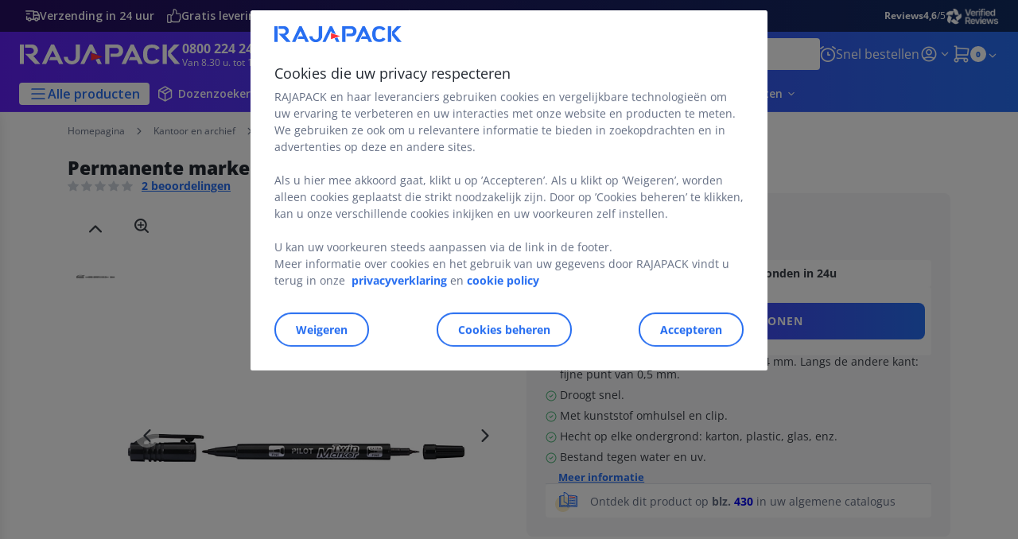

--- FILE ---
content_type: text/html;charset=utf-8
request_url: https://www.rajapack.nl/kantoor-archief/kantoorbenodigdheden/twinmarker_PDT00359.html
body_size: 60415
content:
<!DOCTYPE html><html lang="nl">
<head>
<meta charset="utf-8">
<meta http-equiv="X-UA-Compatible" content="IE=edge">
<meta name="localeID" content="nl_NL" />
<meta name="viewport" content="width=device-width, height=device-height, initial-scale=1.0, user-scalable=no, minimum-scale=1.0, maximum-scale=1.0"><meta name="robots" content="index,follow" /><meta name="description" content="Ga voor de Twin Marker extra fijne vilstiften met een verschillende puntdikte aan elk uiteinde. Droogt snel." /><meta name="keywords" content="" /><title>Permanente marker Twin Marker van Pilot | RAJAPACK</title><script type="text/javascript">/*
 Copyright and licenses see https://www.dynatrace.com/company/trust-center/customers/reports/ */
(function(){function ab(){var ta;(ta=void 0===bb.dialogArguments&&navigator.cookieEnabled)||(document.cookie="__dTCookie=1;SameSite=Lax",ta=document.cookie.includes("__dTCookie"),ta=(document.cookie="__dTCookie=1; expires=Thu, 01-Jan-1970 00:00:01 GMT",ta));return ta}function Fa(){if(ab()){var ta=bb.dT_,Ga=null==ta?void 0:ta.platformPrefix,fb;if(fb=!ta||Ga){var Xa;fb=(null===(Xa=document.currentScript)||void 0===Xa?void 0:Xa.getAttribute("data-dtconfig"))||"app=a456037b0186e755|cors=1|owasp=1|featureHash=ANVfhqrux|rdnt=1|uxrgce=1|cuc=jrhe3xzz|mel=100000|expw=1|md=mdcc1=bdataLayer[0].user.emailHash|lastModification=1767918181180|tp=500,50,0|srbbv=2|agentUri=/INTERSHOP/static/WFS/RAJA-NL-Site/ruxitagentjs_ANVfhqrux_10327251022105625.js|reportUrl=https://bf57020vgf.bf.dynatrace.com/bf|auto=1|domain=rajapack.nl|rid=RID_615960034|rpid=523337693";
fb=(Xa=null==ta?void 0:ta.minAgentVersion)&&"10327251022105625"<`${Xa}`?(console.log("[CookiePrefix/initConfig] Min agent version detected, and javascript agent is older - the javascript agent will not be initialized!"),!1):Ga&&!fb.includes(`cuc=${Ga}`)?(console.log(`[CookiePrefix/initConfig] value of platformPrefix [${Ga}] does not match the "cuc" value in the current config - initConfig will not initialize!`),!1):!0}fb&&(ta={cfg:"app=a456037b0186e755|cors=1|owasp=1|featureHash=ANVfhqrux|rdnt=1|uxrgce=1|cuc=jrhe3xzz|mel=100000|expw=1|md=mdcc1=bdataLayer[0].user.emailHash|lastModification=1767918181180|tp=500,50,0|srbbv=2|agentUri=/INTERSHOP/static/WFS/RAJA-NL-Site/ruxitagentjs_ANVfhqrux_10327251022105625.js|reportUrl=https://bf57020vgf.bf.dynatrace.com/bf|auto=1|domain=rajapack.nl|rid=RID_615960034|rpid=523337693",
iCE:ab,platformCookieOffset:null==ta?void 0:ta.platformCookieOffset},Ga&&(ta.platformPrefix=Ga),bb.dT_=ta)}}function Ya(ta){return"function"==typeof ta}function hb(){let ta=window.performance;return ta&&Ba&&Va&&!!ta.timeOrigin&&Ya(ta.now)&&Ya(ta.getEntriesByType)&&Ya(ta.getEntriesByName)&&Ya(ta.setResourceTimingBufferSize)&&Ya(ta.clearResourceTimings)}this.dT_&&dT_.prm&&dT_.prm();var bb="undefined"!=typeof globalThis?globalThis:"undefined"!=typeof window?window:void 0,Va="function"==typeof PerformanceResourceTiming||
"object"==typeof PerformanceResourceTiming,Ba="function"==typeof PerformanceNavigationTiming||"object"==typeof PerformanceNavigationTiming;if((!("documentMode"in document)||Number.isNaN(document.documentMode))&&hb()){let ta=bb.dT_;!ta||!ta.cfg&&ta.platformPrefix?Fa():ta.gCP||(bb.console.log("Duplicate agent injection detected, turning off redundant initConfig."),ta.di=1)}})();
(function(){function ab(){let f=0;try{f=Math.round(Qa.performance.timeOrigin)}catch(p){}if(0>=f||Number.isNaN(f)||!Number.isFinite(f))de.push({severity:"Warning",type:"ptoi",text:`performance.timeOrigin is invalid, with a value of [${f}]. Falling back to performance.timing.navigationStart`}),f=Ne;return zd=f,Ue=Fa,zd}function Fa(){return zd}function Ya(){return Ue()}function hb(){let f=0;try{f=Math.round(Qa.performance.now())}catch(p){}return 0>=f||Number.isNaN(f)||!Number.isFinite(f)?Date.now()-
Ue():f}function bb(f,p){if(!p)return"";var y=f+"=";f=p.indexOf(y);if(0>f)return"";for(;0<=f;){if(0===f||" "===p.charAt(f-1)||";"===p.charAt(f-1))return y=f+y.length,f=p.indexOf(";",f),0<=f?p.substring(y,f):p.substring(y);f=p.indexOf(y,f+y.length)}return""}function Va(f){return bb(f,document.cookie)}function Ba(){}function ta(f,p=[]){var y;if(!f||"object"!=typeof f&&"function"!=typeof f)return!1;let L="number"!=typeof p?p:[],U=null,wa=[];switch("number"==typeof p?p:5){case 0:U="Array";break;case 1:U=
"Boolean";break;case 2:U="Number";break;case 3:U="String";break;case 4:U="Function";break;case 5:U="Object";break;case 6:U="Date";wa.push("getTime");break;case 7:U="Error";wa.push("name","message");break;case 8:U="Element";break;case 9:U="HTMLElement";break;case 10:U="HTMLImageElement";wa.push("complete");break;case 11:U="PerformanceEntry";break;case 13:U="PerformanceResourceTiming";break;case 14:U="PerformanceNavigationTiming";break;case 15:U="CSSRule";wa.push("cssText","parentStyleSheet");break;
case 16:U="CSSStyleSheet";wa.push("cssRules","insertRule");break;case 17:U="Request";wa.push("url");break;case 18:U="Response";wa.push("ok","status","statusText");break;case 19:U="Set";wa.push("add","entries","forEach");break;case 20:U="Map";wa.push("set","entries","forEach");break;case 21:U="Worker";wa.push("addEventListener","postMessage","terminate");break;case 22:U="XMLHttpRequest";wa.push("open","send","setRequestHeader");break;case 23:U="SVGScriptElement";wa.push("ownerSVGElement","type");break;
case 24:U="HTMLMetaElement";wa.push("httpEquiv","content","name");break;case 25:U="HTMLHeadElement";break;case 26:U="ArrayBuffer";break;case 27:U="ShadowRoot",wa.push("host","mode")}let {Pe:db,af:Lb}={Pe:U,af:wa};if(!db)return!1;p=Lb.length?Lb:L;if(!L.length)try{if(Qa[db]&&f instanceof Qa[db]||Object.prototype.toString.call(f)==="[object "+db+"]")return!0;if(f&&f.nodeType&&1===f.nodeType){let Ub=null===(y=f.ownerDocument.defaultView)||void 0===y?void 0:y[db];if("function"==typeof Ub&&f instanceof
Ub)return!0}}catch(Ub){}for(let Ub of p)if("string"!=typeof Ub&&"number"!=typeof Ub&&"symbol"!=typeof Ub||!(Ub in f))return!1;return!!p.length}function Ga(f,p,y,L){"undefined"==typeof L&&(L=Xa(p,!0));"boolean"==typeof L&&(L=Xa(p,L));f===Qa?we&&we(p,y,L):ee&&ta(f,21)?Ge.call(f,p,y,L):f.addEventListener&&(f===Qa.document||f===Qa.document.documentElement?gh.call(f,p,y,L):we.call(f,p,y,L));L=!1;for(let U=Ad.length;0<=--U;){let wa=Ad[U];if(wa.object===f&&wa.event===p&&wa.Y===y){L=!0;break}}L||Ad.push({object:f,
event:p,Y:y})}function fb(f,p,y,L){for(let U=Ad.length;0<=--U;){let wa=Ad[U];if(wa.object===f&&wa.event===p&&wa.Y===y){Ad.splice(U,1);break}}"undefined"==typeof L&&(L=Xa(p,!0));"boolean"==typeof L&&(L=Xa(p,L));f===Qa?Bf&&Bf(p,y,L):f.removeEventListener&&(f===Qa.document||f===Qa.document.documentElement?Qg.call(f,p,y,L):Bf.call(f,p,y,L))}function Xa(f,p){let y=!1;try{if(we&&Vh.includes(f)){let L=Object.defineProperty({},"passive",{get(){y=!0}});we("test",Ba,L)}}catch(L){}return y?{passive:!0,capture:p}:
p}function Ca(){let f=Ad;for(let p=f.length;0<=--p;){let y=f[p];fb(y.object,y.event,y.Y)}Ad=[]}function ja(f){return"function"==typeof f}function ya(f){if(f&&void 0!==f[qg])return f[qg];let p=ja(f)&&/{\s+\[native code]/.test(Function.prototype.toString.call(f));return f&&(f[qg]=p),p}function ua(f,p,...y){return void 0!==Function.prototype.bind&&ya(Function.prototype.bind)?Function.prototype.bind.call(f,p,...y):function(...L){return f.apply(p,(y||[]).concat(Array.prototype.slice.call(arguments)||[]))}}
function R(){if(Of){let f=new Of;if(Kd)for(let p of Rg)void 0!==Kd[p]&&(f[p]=ua(Kd[p],f));return f}return new Qa.XMLHttpRequest}function aa(){return zc()}function xa(f,p,...y){function L(){delete Rd[U];f.apply(this,arguments)}let U,wa=He;return"apply"in wa?(y.unshift(L,p),U=wa.apply(Qa,y)):U=wa(L,p),Rd[U]=!0,U}function N(f){delete Rd[f];let p=ke;"apply"in p?p.call(Qa,f):p(f)}function Y(f){xe.push(f)}function ka(f){let p=xe.length;for(;p--;)if(xe[p]===f){xe.splice(p,1);break}}function Sa(){return xe}
function O(f,p){return Gd(f,p)}function ea(f){Sd(f)}function fa(f,p){if(!Pf||!Qf)return"";f=new Pf([f],{type:p});return Qf(f)}function S(f,p){return mf?new mf(f,p):void 0}function C(f){"function"==typeof f&&rg.push(f)}function V(){return rg}function la(){return Ne}function M(f){function p(...y){if("number"!=typeof y[0]||!Rd[y[0]])try{return f.apply(this,y)}catch(L){return f(y[0])}}return p[Wh]=f,p}function oa(){return de}function sa(){Ue=ab;zc=()=>Math.round(Ue()+hb());(Number.isNaN(zc())||0>=zc()||
!Number.isFinite(zc()))&&(zc=()=>Date.now())}function Ta(){Ie&&(Qa.clearTimeout=ke,Qa.clearInterval=Sd,Ie=!1)}function nb(f){f=encodeURIComponent(f);let p=[];if(f)for(let y=0;y<f.length;y++){let L=f.charAt(y);p.push(Cf[L]||L)}return p.join("")}function cb(f){return f.includes("^")&&(f=f.split("^^").join("^"),f=f.split("^dq").join('"'),f=f.split("^rb").join(">"),f=f.split("^lb").join("<"),f=f.split("^p").join("|"),f=f.split("^e").join("="),f=f.split("^s").join(";"),f=f.split("^c").join(","),f=f.split("^bs").join("\\")),
f}function tb(){return le}function Eb(f){le=f}function Qb(f){let p=Oa("rid"),y=Oa("rpid");p&&(f.rid=p);y&&(f.rpid=y)}function Vb(f){if(f=f.xb){f=cb(f);try{le=new RegExp(f,"i")}catch(p){}}else le=void 0}function Zb(f){return"n"===f||"s"===f||"l"===f?`;SameSite=${Sg[f]}`:""}function ia(f,p,y){let L=1,U=0;do document.cookie=f+'=""'+(p?";domain="+p:"")+";path="+y.substring(0,L)+"; expires=Thu, 01 Jan 1970 00:00:01 GMT;",L=y.indexOf("/",L),U++;while(-1!==L&&5>U)}function za(f,p=document.cookie){return bb(f,
p)}function Ob(f){var p;return function(){if(p)return p;var y,L,U,wa,db=-1!==Rf?Rf:(null===(L=null===(y=Qa.dT_)||void 0===y?void 0:y.scv)||void 0===L?void 0:L.call(y,"postfix"))||(null===(wa=null===(U=Qa.dT_)||void 0===U?void 0:U.gCP)||void 0===wa?void 0:wa.call(U));y=(y=(Rf=db,db))?"".concat(f).concat(y):f;return p=y,y}}function Ac(){let f=(document.domain||location.hostname||"").split(".");return 1>=f.length?[]:f}function qb(f,p){p=`dTValidationCookieValue;path=/;domain=${f}${Zb(p)}`;return document.cookie=
`${nf()}=${p}`,za(nf())?(ia(nf(),f,"/"),!0):!1}function kc(){var f=Tg.dT_.scv("agentUri");if(!f)return"ruxitagentjs";f=f.substring(f.lastIndexOf("/")+1);return f.includes("_")?f.substring(0,f.indexOf("_")):f}function Bb(){return Qa.dT_}function Fb(f){ca("eao")?ye=f:Qa.console.log(`${Sf} App override configuration is not enabled! The provided app config callback method will not be invoked!`)}function fc(f){let p=navigator.userAgent;if(!p)return null;let y=p.indexOf("DTHybrid/1.0");return-1===y?null:
(f=p.substring(y).match(new RegExp(`(^|\\s)${f}=([^\\s]+)`)))?f[2]:null}function Q(){return navigator.userAgent.includes("Googlebot")||navigator.userAgent.includes("AdsBot-Google")}function X(f){let p=f,y=Math.pow(2,32);return function(){return p=(1664525*p+1013904223)%y,p/y}}function Ka(f,p){return Number.isNaN(f)||Number.isNaN(p)?Math.floor(33*td()):Math.floor(td()*(p-f+1))+f}function ba(f){if(Number.isNaN(f)||0>f)return"";var p=Qa.crypto;if(p&&!Q())p=p.getRandomValues(new Uint8Array(f));else{p=
[];for(var y=0;y<f;y++)p.push(Ka(0,32))}f=Array(f);for(y=0;y<p.length;y++){let L=Math.abs(p[y]%32);f.push(String.fromCharCode(L+(9>=L?48:55)))}return f.join("")}function $a(f=!0){Ve=f}function lb(){return Td}function Na(){let f=Qa.dT_;try{let U=Qa.parent;for(;U&&U!==Qa;){let wa=U.dT_;var p;if(p=!!(wa&&"ea"in wa)&&"10327251022105625"===wa.version){var y=f,L=wa;let db=!y.bcv("ac")||y.scv("app")===L.scv("app"),Lb=y.scv("postfix"),Ub=L.scv("postfix");p=db&&Lb===Ub}if(p)return wa.tdto();U=U!==U.parent?
U.parent:void 0}}catch(U){}return f}function dc(f,p="",y){var L=f.indexOf("h"),U=f.indexOf("v"),wa=f.indexOf("e");let db=f.substring(f.indexOf("$")+1,L);L=-1!==U?f.substring(L+1,U):f.substring(L+1);!p&&-1!==U&&(-1!==wa?p=f.substring(U+1,wa):p=f.substring(U+1));f=null;y||(U=Number.parseInt(db.split("_")[0]),wa=zc()%We,y=(wa<U&&(wa+=We),U+9E5>wa));return y&&(f={frameId:db,actionId:"-"===L?"-":Number.parseInt(L),visitId:""}),{visitId:p,Cd:f}}function Hb(f,p,y){var L=Ja("pcl");L=f.length-L;0<L&&f.splice(0,
L);L=Bd(za(Ed(),y));let U=[],wa=L?`${L}$`:"";for(db of f)"-"!==db.actionId&&U.push(`${wa}${db.frameId}h${db.actionId}`);f=U.join("p");var db=(f||(Ve&&(Bc(!0,"a",y),$a(!1)),f+=`${L}$${Td}h-`),f+=`v${p||ha(y)}`,f+="e0",f);vc(of(),db,void 0,ca("ssc"))}function Xb(f,p=document.cookie){var y=za(of(),p);p=[];if(y&&"-"!==y){var L=y.split("p");y="";for(let U of L)L=dc(U,y,f),y=L.visitId,L.Cd&&p.push(L.Cd);for(let U of p)U.visitId=y}return p}function wc(f,p){let y=document.cookie;p=Xb(p,y);let L=!1;for(let U of p)U.frameId===
Td&&(U.actionId=f,L=!0);L||p.push({frameId:Td,actionId:f,visitId:""});Hb(p,void 0,y)}function mc(){return Hd}function ib(f,p){try{Qa.localStorage.setItem(f,p)}catch(y){}}function w(f){try{Qa.localStorage.removeItem(f)}catch(p){}}function x(f){try{return Qa.localStorage.getItem(f)}catch(p){}return null}function r(f,p=document.cookie||""){return p.split(f+"=").length-1}function E(f,p){var y=r(f,p);if(1<y){p=Oa("domain")||Qa.location.hostname;let L=Qa.location.hostname,U=Qa.location.pathname,wa=0,db=
0;ud.add(f);do{let Lb=L.substring(wa);if(Lb!==p||"/"!==U){ia(f,Lb===p?"":Lb,U);let Ub=r(f);Ub<y&&(ud.add(Lb),y=Ub)}wa=L.indexOf(".",wa)+1;db++}while(0!==wa&&10>db&&1<y);Oa("domain")&&1<y&&ia(f,"",U)}}function T(){var f=document.cookie;E(of(),f);E(Ed(),f);E(od(),f);f=ud.size;0<f&&f!==Xe&&(Xe=f,de.push({severity:"Error",type:"dcn",text:`Duplicate cookie name${1!==f?"s":""} detected: ${Array.from(ud).join(",")}`}))}function P(){ud=new Set;T();Y(function(f,p,y,L){0===ud.size||p||(f.av(L,"dCN",Array.from(ud).join(",")),
ud.clear(),Xe=0)})}function ha(f){return na(f)||Bc(!0,"c",f)}function na(f){if(J(f)<=zc())return Bc(!0,"t",f);let p=yc(f);if(p){let y=hh.exec(p);f=y&&3===y.length&&32===y[1].length&&!Number.isNaN(Number.parseInt(y[2]))?(Sb(Cd(),p),p):Bc(!0,"i",f)}else f=Bc(!0,"c",f);return f}function Da(f,p){var y=zc();p=Gc(p).kc;f&&(p=y);$c(y+Ye+"|"+p);ad()}function pb(f){let p="t"+(zc()-J(f));Bc(!0,p,f)}function yc(f){var p,y;return null!==(y=null===(p=Xb(!0,f)[0])||void 0===p?void 0:p.visitId)&&void 0!==y?y:qc(Cd())}
function Hc(){let f=ba(Ld);try{f=f.replace(/\d/g,function(p){p=.1*Number.parseInt(p);return String.fromCharCode(Math.floor(25*p+65))})}catch(p){throw ta(p,7),p;}return f+="-0",f}function Cc(f,p){let y=Xb(!1,p);Hb(y,f,p);Sb(Cd(),f);Da(!0)}function dd(f,p,y){return Bc(f,p,y)}function Bc(f,p,y){f&&(Oe=!0);f=yc(y);y=Hc();Cc(y);if(yc(document.cookie))for(let L of Md)L(y,Oe,p,f);return y}function Ec(f){Md.push(f)}function Lc(f){f=Md.indexOf(f);-1!==f&&Md.splice(f)}function ad(f){pf&&N(pf);pf=xa(Xc,J(f)-
zc())}function Xc(){let f=document.cookie;return J(f)<=zc()?(sb(pb,[f]),!0):(I(ad),!1)}function $c(f){let p=ua(vc,null,od(),f,void 0,ca("ssc"));p();let y=za(od());""!==y&&f!==y&&(T(),p(),f===za(od())||sg||(de.push({severity:"Error",type:"dcn",text:"Could not sanitize cookies"}),sg=!0));Sb(od(),f)}function id(f,p){p=za(f,p);return p||(p=qc(f)||""),p}function jd(){var f=na()||"";Sb(Cd(),f);f=id(od());$c(f);w(Cd());w(od())}function Gc(f){let p={Zc:0,kc:0};if(f=id(od(),f))try{let y=f.split("|");2===y.length&&
(p.Zc=Number.parseInt(y[0]),p.kc=Number.parseInt(y[1]))}catch(y){}return p}function J(f){f=Gc(f);return Math.min(f.Zc,f.kc+Df)}function W(f){Ye=f}function D(){let f=Oe;return Oe=!1,f}function ra(){Xc()||Da(!1)}function Ia(){if(ca("nsfnv")){var f=za(Ed());if(!f.includes(`${Ze}-`)){let p=Ea(f).serverId;f=f.replace(`${Ze}${p}`,`${Ze}${`${-1*Ka(2,me)}`.replace("-","-2D")}`);pd(f)}}}function Pa(){I(function(){if(!ed()){let f=-1*Ka(2,me),p=ba(Ld);pd(`v_4${Ze}${`${f}`.replace("-","-2D")}_sn_${p}`)}},!0);
Ec(Ia)}function Ea(f){var p;let y={},L={sessionId:"",serverId:"",overloadState:0,appState:y};var U=f.split($e);if(2<U.length&&0===U.length%2){f=+U[1];if(Number.isNaN(f)||3>f)return L;f={};for(var wa=2;wa<U.length;wa++){let db=U[wa];db.startsWith(Tf)?y[db.substring(6).toLowerCase()]=+U[wa+1]:f[db]=U[wa+1];wa++}f.sn?(U=f.sn,L.sessionId=U.length===Ld||12>=U.length?U:""):L.sessionId="hybrid";if(f.srv){a:{U=f.srv.replace("-2D","-");if(!Number.isNaN(+U)&&(wa=Number.parseInt(U),wa>=-me&&wa<=me))break a;
U=""}L.serverId=U}U=+f.ol;1===U&&ob(pc());0<=U&&2>=U&&(L.overloadState=U);f=+f.prv;Number.isNaN(f)||(L.privacyState=1>f||4<f?1:f);f=null===(p=Oa("app"))||void 0===p?void 0:p.toLowerCase();p=y[f];!Number.isNaN(p)&&0===p&&ob(pc())}return L}function ob(f){let p=Bb();f||(p.disabled=!0,p.overloadPrevention=!0)}function Ua(){if(yb()||Qa.dynatraceMobile){let f=Va("dtAdkSettings")||fc("dtAdkSettings")||"";return Ea(f).privacyState||null}return null}function yb(){var f,p;let y=Qa.MobileAgent;if(y)return y;
let L=null===(p=null===(f=Qa.webkit)||void 0===f?void 0:f.messageHandlers)||void 0===p?void 0:p.MobileAgent;if(L)return{incrementActionCount:()=>L.postMessage({api:"incrementActionCount"})}}function sb(f,p){return!Wb()||Bb().overloadPrevention&&!pc()?null:f.apply(this,p)}function Wb(){let f=Ua();return 2===f||1===f?!1:!ca("coo")||ca("cooO")||pc()}function Yb(f,p){try{Qa.sessionStorage.setItem(f,p)}catch(y){}}function Sb(f,p){sb(Yb,[f,p])}function qc(f){try{return Qa.sessionStorage.getItem(f)}catch(p){}return null}
function Ic(f){try{Qa.sessionStorage.removeItem(f)}catch(p){}}function tc(f){document.cookie=f+'="";path=/'+(Oa("domain")?";domain="+Oa("domain"):"")+"; expires=Thu, 01 Jan 1970 00:00:01 GMT;"}function Dc(f,p,y,L){p||0===p?(p=(p+"").replace(/[\n\r;]/g,"_"),f=f+"="+p+";path=/"+(Oa("domain")?";domain="+Oa("domain"):""),y&&(f+=";expires="+y.toUTCString()),f+=Zb(Oa("cssm")),L&&"https:"===location.protocol&&(f+=";Secure"),document.cookie=f):tc(f)}function vc(f,p,y,L){sb(Dc,[f,p,y,L])}function Dd(f){return!!f.includes("v_4")}
function md(f){f=za(Ed(),f);f||(f=(f=qc(Ed()))&&Dd(f)?(pd(f),f):"");return Dd(f)?f:""}function pd(f){vc(Ed(),f,void 0,ca("ssc"))}function vd(f){return(f=f||md())?Ea(f):{sessionId:"",serverId:"",overloadState:0,appState:{}}}function Bd(f){return vd(f).serverId}function ed(f){return vd(f).sessionId}function pc(){return navigator.userAgent.includes(Nd)}function ze(f){let p={};f=f.split("|");for(let y of f)f=y.split("="),2===f.length&&(p[f[0]]=decodeURIComponent(f[1].replace(/\+/g," ")));return p}function A(){let f=
kc();return(f.indexOf("dbg")===f.length-3?f.substring(0,f.length-3):f)+"_"+Oa("app")+"_Store"}function B(f,p={},y){f=f.split("|");for(var L of f){f=L;let U=L.indexOf("="),wa;-1===U?(wa=f,p[wa]="1"):(f=L.substring(0,U),wa=f,p[wa]=L.substring(U+1,L.length))}!y&&(y=p.spc)&&(L=document.createElement("textarea"),L.innerHTML=y,p.spc=L.value);return p}function F(f){var p;return null!==(p=ic[f])&&void 0!==p?p:Ud[f]}function ca(f){f=F(f);return"false"===f||"0"===f?!1:!!f}function Ja(f){var p=F(f);p=Number.parseInt(p);
return Number.isNaN(p)&&(p=Ud[f]),p}function Oa(f){if("app"===f){a:{try{if(ye){var p=ye();if(p&&"string"==typeof p&&qf.test(p)){var y=p;break a}Qa.console.log(`${Sf} Registered app config callback method did not return a string in the correct app id format ${qf} The default app ID will be used instead! Got value: ${p}`)}}catch(L){Qa.console.log(`${Sf} Failed to execute the registered app config callback method! The default app ID will be used instead!`,L)}y=void 0}if(y)return y}return(F(f)||"")+""}
function jb(f,p){ic[f]=p+""}function xb(f){return ic=f,ic}function Cb(f){let p=ic[f];p&&(ic[f]=p.includes("#"+f.toUpperCase())?"":p)}function Ib(f){var p=f.agentUri;null!=p&&p.includes("_")&&(p=/([A-Za-z]*)\d{0,4}_(\w*)_\d+/g.exec(p))&&p.length&&2<p.length&&(f.featureHash=p[2])}function $b(f){var p=Bb().platformCookieOffset;if("number"==typeof p){a:{var y=Oa("cssm");var L=Ac();if(L.length)for(p=L.slice(p);p.length;){if(qb(p.join("."),y)){y=p.join(".");break a}p.shift()}y=""}y&&(f.domain=y)}else if(y=
f.domain||"",p=(p=location.hostname)&&y?p===y||p.includes("."+y,p.length-("."+y).length):!0,!y||!p){f.domainOverride||(f.domainOriginal=f.domain||"",f.domainOverride=`${location.hostname},${y}`,delete f.domain);a:{L=Oa("cssm");let wa=Ac().reverse();if(wa.length){var U=wa[0];for(let db=1;db<=wa.length;db++){if(qb(U,L)){L=U;break a}let Lb=wa[db];Lb&&(U=`${Lb}.${U}`)}}L=""}L&&(f.domain=L);p||de.push({type:"dpi",severity:"Warning",text:`Configured domain "${y}" is invalid for current location "${location.hostname}". Agent will use "${f.domain}" instead.`})}}
function m(f,p){$b(f);let y=ic.pVO;(y&&(f.pVO=y),p)||(f.bp=(f.bp||Ud.bp)+"")}function t(f,p){if(null==f||!f.attributes)return p;let y=p;var L=f.attributes.getNamedItem("data-dtconfig");if(!L)return y;f=f.src;L=L.value;let U={};ic.legacy="1";var wa=/([A-Za-z]*)_(\w*)_(\d+)/g;let db=null;wa=(f&&(db=wa.exec(f),null!=db&&db.length&&(U.agentUri=f,U.featureHash=db[2],U.agentLocation=f.substring(0,f.indexOf(db[1])-1),U.buildNumber=db[3])),L&&B(L,U,!0),$b(U),U);if(!p)y=wa;else if(!wa.syntheticConfig)return wa;
return y}function u(){return ic}function G(f){return Ud[f]===F(f)}function I(f,p=!1){Wb()?f():p?tg.push(f):ug.push(f)}function ma(){if(!ca("coo")||Wb())return!1;for(let f of ug)xa(f,0);ug=[];jb("cooO",!0);for(let f of tg)f();return tg.length=0,!0}function pa(){if(!ca("coo")||!Wb())return!1;jb("cooO",!1);tc(Ed());tc(of());tc(vg());tc("dtAdk");tc(Yc());tc(od());try{Ic(Cd()),Ic(od()),w(Cd()),w(od()),Ic(Yc()),Ic(Ed()),w(A()),w("dtAdk")}catch(f){}return!0}function Ma(){var f=za(Yc());if(!f||45!==(null==
f?void 0:f.length))if(f=x(Yc())||qc(Yc()),45!==(null==f?void 0:f.length)){ih=!0;let p=zc()+"";f=(p+=ba(45-p.length),p)}return Wa(f),f}function Wa(f){let p;if(ca("dpvc")||ca("pVO"))Sb(Yc(),f);else{p=new Date;var y=p.getMonth()+Math.min(24,Math.max(1,Ja("rvcl")));p.setMonth(y);y=Yc();sb(ib,[y,f])}vc(Yc(),f,p,ca("ssc"))}function gb(){return ih}function rb(f){let p=za(Yc());tc(Yc());Ic(Yc());w(Yc());jb("pVO",!0);Wa(p);f&&sb(ib,["dt-pVO","1"]);jd()}function zb(){w("dt-pVO");ca("pVO")&&(jb("pVO",!1),Ma());
Ic(Yc());jd()}function hc(f,p,y,L,U,wa){let db=document.createElement("script");db.setAttribute("src",f);p&&db.setAttribute("defer","defer");y&&(db.onload=y);L&&(db.onerror=L);U&&db.setAttribute("id",U);if(f=wa){var Lb;f=null!=(null===(Lb=document.currentScript)||void 0===Lb?void 0:Lb.attributes.getNamedItem("integrity"))}f&&db.setAttribute("integrity",wa);db.setAttribute("crossorigin","anonymous");wa=document.getElementsByTagName("script")[0];wa.parentElement.insertBefore(db,wa)}function nc(f){return Uf+
"/"+Pe+"_"+f+"_"+(Ja("buildNumber")||Bb().version)+".js"}function Mc(){}function Oc(f,p){return function(){f.apply(p,arguments)}}function Mb(f){if(!(this instanceof Mb))throw new TypeError("Promises must be constructed via new");if("function"!=typeof f)throw new TypeError("not a function");this.oa=0;this.Ob=!1;this.qa=void 0;this.Da=[];jh(f,this)}function kd(f,p){for(;3===f.oa;)f=f.qa;0===f.oa?f.Da.push(p):(f.Ob=!0,Mb.qb(function(){var y=1===f.oa?p.Gb:p.Hb;if(null===y)(1===f.oa?Vd:Ae)(p.promise,f.qa);
else{try{var L=y(f.qa)}catch(U){Ae(p.promise,U);return}Vd(p.promise,L)}}))}function Vd(f,p){try{if(p===f)throw new TypeError("A promise cannot be resolved with itself.");if(p&&("object"==typeof p||"function"==typeof p)){var y=p.then;if(p instanceof Mb){f.oa=3;f.qa=p;wg(f);return}if("function"==typeof y){jh(Oc(y,p),f);return}}f.oa=1;f.qa=p;wg(f)}catch(L){Ae(f,L)}}function Ae(f,p){f.oa=2;f.qa=p;wg(f)}function wg(f){2===f.oa&&0===f.Da.length&&Mb.qb(function(){f.Ob||Mb.Ub(f.qa)});for(var p=0,y=f.Da.length;p<
y;p++)kd(f,f.Da[p]);f.Da=null}function Xh(f,p,y){this.Gb="function"==typeof f?f:null;this.Hb="function"==typeof p?p:null;this.promise=y}function jh(f,p){var y=!1;try{f(function(L){y||(y=!0,Vd(p,L))},function(L){y||(y=!0,Ae(p,L))})}catch(L){y||(y=!0,Ae(p,L))}}function xg(){return yg.qb=function(f){if("string"==typeof f)throw Error("Promise polyfill called _immediateFn with string");f()},yg.Ub=()=>{},yg}function Ef(){var f;(f=void 0===Qa.dialogArguments&&navigator.cookieEnabled)||(document.cookie="__dTCookie=1;SameSite=Lax",
f=document.cookie.includes("__dTCookie"),f=(document.cookie="__dTCookie=1; expires=Thu, 01-Jan-1970 00:00:01 GMT",f));return f}function zg(){var f,p;try{null===(p=null===(f=yb())||void 0===f?void 0:f.incrementActionCount)||void 0===p||p.call(f)}catch(y){}}function Vf(){let f=Qa.dT_;Qa.dT_={di:0,version:"10327251022105625",cfg:f?f.cfg:"",iCE:f?Ef:function(){return navigator.cookieEnabled},ica:1,disabled:!1,disabledReason:"",overloadPrevention:!1,gAST:la,ww:S,stu:fa,nw:aa,st:xa,si:O,aBPSL:Y,rBPSL:ka,
gBPSL:Sa,aBPSCC:C,gBPSCC:V,buildType:"dynatrace",gSSV:qc,sSSV:Sb,rSSV:Ic,rvl:w,iVSC:Dd,p3SC:Ea,dC:tc,sC:vc,esc:nb,gSId:Bd,gDtc:ed,gSC:md,sSC:pd,gC:Va,cRN:Ka,cRS:ba,cfgO:u,pCfg:ze,pCSAA:B,cFHFAU:Ib,sCD:m,bcv:ca,ncv:Ja,scv:Oa,stcv:jb,rplC:xb,cLSCK:A,gFId:lb,gBAU:nc,iS:hc,eWE:I,oEIEWA:sb,eA:ma,dA:pa,iNV:gb,gVID:Ma,dPV:rb,ePV:zb,sVIdUP:$a,sVTT:W,sVID:Cc,rVID:na,gVI:ha,gNVIdN:dd,gARnVF:D,cAUV:ra,uVT:Da,aNVL:Ec,rNVL:Lc,gPC:Xb,cPC:wc,sPC:Hb,clB:Ta,ct:N,aRI:Qb,iXB:Vb,gXBR:tb,sXBR:Eb,de:cb,iEC:zg,rnw:hb,gto:Ya,
ael:Ga,rel:fb,sup:Xa,cuel:Ca,iAEPOO:Wb,iSM:pc,gxwp:R,iIO:ta,prm:xg,cI:ea,gidi:oa,iDCV:G,gCF:za,gPSMB:Ua,lvl:x,gCP:null!=f&&f.platformPrefix?function(){return f.platformPrefix||""}:void 0,platformCookieOffset:null==f?void 0:f.platformCookieOffset,tdto:Na,gFLAI:mc,rACC:Fb,gAN:kc,gAFUA:fc}}function Yh(){xg();var f;Of=Qa.XMLHttpRequest;var p=null===(f=Qa.XMLHttpRequest)||void 0===f?void 0:f.prototype;if(p){Kd={};for(let L of Rg)void 0!==p[L]&&(Kd[L]=p[L])}we=Qa.addEventListener;Bf=Qa.removeEventListener;
gh=Qa.document.addEventListener;Qg=Qa.document.removeEventListener;He=Qa.setTimeout;Gd=Qa.setInterval;Ie||(ke=Qa.clearTimeout,Sd=Qa.clearInterval);f=Ef?Ef():navigator.cookieEnabled;var y;p=za("dtAdkSettings")||(null===(y=ne)||void 0===y?void 0:y.getItem("dtAdkSettings"))||fc("dtAdkSettings")||"";y=1===(Ea(p).overloadState||null);if(f){if(y)return!1}else return!1;return!0}function af(...f){Qa.console.log.apply(Qa.console,f)}this.dT_&&dT_.prm&&dT_.prm();var Tg="undefined"!=typeof window?window:self,
Qa="undefined"!=typeof globalThis?globalThis:"undefined"!=typeof window?window:void 0,ke,Sd,He,Gd,zd,Ue,Wh=Symbol.for("dt_2");Symbol.for("dt_3");var we,Bf,gh,Qg,ee=Qa.Worker,Ge=ee&&ee.prototype.addEventListener,Ad=[],Vh=["touchstart","touchend","scroll"],qg=Symbol.for("dt2-isNativeFunction"),Of,Rg="abort getAllResponseHeaders getResponseHeader open overrideMimeType send setRequestHeader".split(" "),Kd,mf=Qa.Worker,Pf=Qa.Blob,Qf=Qa.URL&&Qa.URL.createObjectURL,Ie=!1,xe,rg=[],de=[],Ne,ne,Rd={},zc,Cf=
{"!":"%21","~":"%7E","*":"%2A","(":"%28",")":"%29","'":"%27",hg:"%24",";":"%3B",",":"%2C"},le,Sg={l:"Lax",s:"Strict",n:"None"},Rf=-1,of=Ob("dtPC"),Ed=Ob("dtCookie"),od=Ob("rxvt"),Yc=Ob("rxVisitor"),nf=Ob("dTValidationCookie"),vg=Ob("dtSa"),Ud,Sf="[Dynatrace RUM JavaScript]",qf=/^[\da-f]{12,16}$/,ye,td,Be,Ve=!1,Td,We=6E8,Hd,Ld=32,Cd=Ob("rxvisitid"),ud,Xe=0,hh=/([A-Z]+)-(\d+)/,Md=[],Ye,Df,Oe=!1,pf,sg=!1,$e="_",me=32768,Ze=`${$e}srv${$e}`,Tf="app-3A",Nd="RuxitSynthetic",Zh=/c(\w+)=([^ ]+(?: (?!c?\w+=)[^ ()c]+)*)/g,
ic={},ug=[],tg=[],ih=!1,Wf,Uf,Pe,$h=setTimeout;Mb.prototype.catch=function(f){return this.then(null,f)};Mb.prototype.then=function(f,p){var y=new this.constructor(Mc);return kd(this,new Xh(f,p,y)),y};Mb.prototype.finally=function(f){var p=this.constructor;return this.then(function(y){return p.resolve(f()).then(function(){return y})},function(y){return p.resolve(f()).then(function(){return p.reject(y)})})};Mb.all=function(f){return new Mb(function(p,y){function L(Lb,Ub){try{if(Ub&&("object"==typeof Ub||
"function"==typeof Ub)){var ld=Ub.then;if("function"==typeof ld){ld.call(Ub,function(Od){L(Lb,Od)},y);return}}U[Lb]=Ub;0===--wa&&p(U)}catch(Od){y(Od)}}if(!f||"undefined"==typeof f.length)return y(new TypeError("Promise.all accepts an array"));var U=Array.prototype.slice.call(f);if(0===U.length)return p([]);for(var wa=U.length,db=0;db<U.length;db++)L(db,U[db])})};Mb.allSettled=function(f){return new this(function(p,y){function L(db,Lb){if(Lb&&("object"==typeof Lb||"function"==typeof Lb)){var Ub=Lb.then;
if("function"==typeof Ub){Ub.call(Lb,function(ld){L(db,ld)},function(ld){U[db]={status:"rejected",reason:ld};0===--wa&&p(U)});return}}U[db]={status:"fulfilled",value:Lb};0===--wa&&p(U)}if(!f||"undefined"==typeof f.length)return y(new TypeError(typeof f+" "+f+" is not iterable(cannot read property Symbol(Symbol.iterator))"));var U=Array.prototype.slice.call(f);if(0===U.length)return p([]);var wa=U.length;for(y=0;y<U.length;y++)L(y,U[y])})};Mb.resolve=function(f){return f&&"object"==typeof f&&f.constructor===
Mb?f:new Mb(function(p){p(f)})};Mb.reject=function(f){return new Mb(function(p,y){y(f)})};Mb.race=function(f){return new Mb(function(p,y){if(!f||"undefined"==typeof f.length)return y(new TypeError("Promise.race accepts an array"));for(var L=0,U=f.length;L<U;L++)Mb.resolve(f[L]).then(p,y)})};Mb.qb="function"==typeof setImmediate&&function(f){setImmediate(f)}||function(f){$h(f,0)};Mb.Ub=function(f){"undefined"!=typeof console&&console&&console.warn("Possible Unhandled Promise Rejection:",f)};var yg=
Mb,Ug="function"==typeof PerformanceResourceTiming||"object"==typeof PerformanceResourceTiming,Ff="function"==typeof PerformanceNavigationTiming||"object"==typeof PerformanceNavigationTiming;(function(){var f,p,y,L;if(L=!("documentMode"in document&&!Number.isNaN(document.documentMode)))L=(L=window.performance)&&Ff&&Ug&&!!L.timeOrigin&&ja(L.now)&&ja(L.getEntriesByType)&&ja(L.getEntriesByName)&&ja(L.setResourceTimingBufferSize)&&ja(L.clearResourceTimings);if(L)if(L=!(null!==(f=navigator.userAgent)&&
void 0!==f&&f.includes("RuxitSynthetic")),!Qa.dT_||!Qa.dT_.cfg||"string"!=typeof Qa.dT_.cfg||"initialized"in Qa.dT_&&Qa.dT_.initialized)null!==(p=Qa.dT_)&&void 0!==p&&p.gCP?af("[CookiePrefix/initCode] initCode with cookie prefix already initialized, not initializing initCode!"):af("InitConfig not found or agent already initialized! This is an injection issue."),Qa.dT_&&(Qa.dT_.di=3);else if(L)try{Vf();Ud={ade:"",aew:!0,apn:"",agentLocation:"",agentUri:"",app:"",ac:!0,async:!1,ase:!1,auto:!1,bp:3,
bs:!1,buildNumber:0,csprv:!0,cepl:16E3,cls:!0,ccNcss:!1,coo:!1,cooO:!1,cssm:"0",cwtDomains:"",cwtUrl:"w2dax4xgw3",cwt:"",cors:!1,cuc:"",cce:!1,cux:!1,postfix:"",dataDtConfig:"",debugName:"",dvl:500,dASXH:!1,disableCookieManager:!1,dKAH:!1,disableLogging:!1,dmo:!1,doel:!1,dpch:!1,dpvc:!1,disableXhrFailures:!1,domain:"",domainOverride:"",domainOriginal:"",doNotDetect:"",ds:!0,dsndb:!1,dsa:!1,dsss:!1,dssv:!0,earxa:!0,eao:!1,exp:!1,eni:!0,etc:!0,expw:!1,instr:"",evl:"",fa:!1,fvdi:!1,featureHash:"",hvt:216E5,
imm:!1,ign:"",iub:"",iqvn:!1,initializedModules:"",lastModification:0,lupr:!0,lab:!1,legacy:!1,lt:!0,mb:"",md:"",mdp:"",mdl:"",mcepsl:100,mdn:5E3,mhl:4E3,mpl:1024,mmds:2E4,msl:3E4,bismepl:2E3,mel:200,mepp:10,moa:30,mrt:3,ntd:!1,nsfnv:!1,ncw:!1,oat:180,ote:!1,owasp:!1,pcl:20,pt:!0,perfbv:1,prfSmpl:0,pVO:!1,peti:!1,raxeh:!0,rdnt:0,nosr:!0,reportUrl:"dynaTraceMonitor",rid:"",ridPath:"",rpid:"",rcdec:12096E5,rtl:0,rtp:2,rtt:1E3,rtu:200,rvcl:24,sl:100,ssc:!1,svNB:!1,srad:!0,srbbv:1,srbw:!0,srcst:!1,srdinitrec:!0,
srmr:100,srms:"1,1,,,",srsr:1E5,srtbv:3,srtd:1,srtr:500,srvr:"",srvi:0,srwo:!1,srre:"",srxcss:!0,srxicss:!0,srficros:!0,srmrc:!1,srsdom:!0,srfirrbv:!0,srcss:!0,srmcrl:1,srmcrv:10,st:3E3,spc:"",syntheticConfig:!1,tal:0,tt:100,tvc:3E3,uxdce:!1,uxdcw:1500,uxrgce:!0,uxrgcm:"100,25,300,3;100,25,300,3",uam:!1,uana:"data-dtname,data-dtName",uanpi:0,pui:!1,usrvd:!0,vrt:!1,vcfi:!0,vcsb:!1,vcit:1E3,vct:50,vcx:50,vscl:0,vncm:1,vrei:"",xb:"",chw:"",xt:0,xhb:""};if(!Yh())throw Error("Error during initCode initialization");
try{ne=Qa.localStorage}catch(wd){}de=[];sa();Ne=zc();xe=[];Rd={};Ie||(Qa.clearTimeout=M(ke),Qa.clearInterval=M(Sd),Ie=!0);let qd=Math.random(),Fd=Math.random();Be=0!==qd&&0!==Fd&&qd!==Fd;if(Q()){var U=performance.getEntriesByType("navigation")[0];if(U){f=0;for(var wa in U){let wd=+U[wa];!Number.isNaN(wd)&&Number.isFinite(wd)&&(f+=Math.abs(wd))}var db=Math.floor(1E4*f)}else db=zc();td=X(db)}else Be?td=Math.random:td=X(zc());Td=Ne%We+"_"+Number.parseInt(Ka(0,1E3)+"");a:{let wd=Bb().cfg;ic={reportUrl:"dynaTraceMonitor",
initializedModules:"",dataDtConfig:"string"==typeof wd?wd:""};Bb().cfg=ic;let fd=ic.dataDtConfig;fd&&!fd.includes("#CONFIGSTRING")&&(B(fd,ic),Cb("domain"),Cb("auto"),Cb("app"),Ib(ic));let gd=(ic.dataDtConfig||"").includes("#CONFIGSTRING")?null:ic;if(gd=t(document.currentScript,gd),gd)for(let hd in gd)if(Object.prototype.hasOwnProperty.call(gd,hd)){U=hd;db=ic;wa=U;var Lb=gd[U];"undefined"!=typeof Lb&&(db[wa]=Lb)}let fe=A();try{let hd=(Lb=ne)&&Lb.getItem(fe);if(hd){let bf=ze(hd),oe=B(bf.config||""),
rf=ic.lastModification||"0",Ag=Number.parseInt((oe.lastModification||bf.lastModification||"0").substring(0,13)),Ki="string"==typeof rf?Number.parseInt(rf.substring(0,13)):rf;if(!(rf&&Ag<Ki)&&(oe.agentUri=oe.agentUri||Oa("agentUri"),oe.featureHash=bf.featureHash||Oa("featureHash"),oe.agentUri&&Ib(oe),m(oe,!0),Vb(oe),Qb(oe),Ag>(+ic.lastModification||0))){let oj=ca("auto"),pj=ca("legacy");ic=xb(oe);ic.auto=oj?"1":"0";ic.legacy=pj?"1":"0"}}}catch(hd){}m(ic);try{let hd=ic.ign;if(hd&&(new RegExp(hd)).test(Qa.location.href)){var Ub=
(delete Qa.dT_,!1);break a}}catch(hd){}if(pc()){{var ld=navigator.userAgent;let bf=ld.lastIndexOf(Nd);if(-1===bf)var Od={};else{var Qe=ld.substring(bf).matchAll(Zh);if(Qe){ld={};for(var Gf of Qe){let [,oe,rf]=Gf;ld[oe]=rf}Od=ld}else Od={}}}Gf=Od;let hd;for(hd in Gf)if(Object.prototype.hasOwnProperty.call(Gf,hd)&&Gf[hd]){Od=ic;Qe=hd;var pe=Gf[hd];"undefined"!=typeof pe&&(Od[Qe]=pe)}xb(ic)}var Pd=Oa("cuc"),Wd,cf;let Xd=null===(cf=null===(Wd=Qa.dT_)||void 0===Wd?void 0:Wd.gCP)||void 0===cf?void 0:cf.call(Wd);
if(Pd&&Xd&&Pd!==Xd)throw Error("platformPrefix and cuc do not match!");Ub=!0}if(!Ub)throw Error("Error during config initialization");P();Wf=Bb().disabled;var Jc;if(!(Jc=Oa("agentLocation")))a:{let wd=Oa("agentUri");if(wd||document.currentScript){let gd=wd||document.currentScript.src;if(gd){let fe=gd.includes("_complete")?2:1,Xd=gd.lastIndexOf("/");for(Ub=0;Ub<fe&&-1!==Xd;Ub++)gd=gd.substring(0,Xd),Xd=gd.lastIndexOf("/");Jc=gd;break a}}let fd=location.pathname;Jc=fd.substring(0,fd.lastIndexOf("/"))}Uf=
Jc;if(Pe=kc(),"true"===za("dtUseDebugAgent")&&!Pe.includes("dbg")&&(Pe=Oa("debugName")||Pe+"dbg"),!ca("auto")&&!ca("legacy")&&!Wf){let wd=Oa("agentUri")||nc(Oa("featureHash"));ca("async")||"complete"===document.readyState?hc(wd,ca("async"),void 0,void 0,"dtjsagent"):(document.write(`<script id="${"dtjsagentdw"}" type="text/javascript" src="${wd}" crossorigin="anonymous"><\/script>`),document.getElementById("dtjsagentdw")||hc(wd,ca("async"),void 0,void 0,"dtjsagent"))}za(Ed())&&jb("cooO",!0);Pa();
jb("pVO",!!x("dt-pVO"));I(Ma);Ye=18E5;Df=Ja("hvt")||216E5;let df=Na();Hd=void 0;df&&"ea"in df&&(Hd=df.gITAID());sb(wc,[Hd||1])}catch(qd){"platformPrefix and cuc do not match!"===qd.message?(Jc=Qa.dT_,Qa.dT_={minAgentVersion:Jc.minAgentVersion,platformPrefix:(null===(y=Jc.gCP)||void 0===y?void 0:y.call(Jc))||Jc.platformPrefix,platformCookieOffset:Jc.platformCookieOffset},af("[CookiePrefix/initCode] cuc and platformPrefix do not match, disabling agent!")):(delete Qa.dT_,af("JsAgent initCode initialization failed!",
qd))}})()})();
</script><script type="text/javascript" src="/INTERSHOP/static/WFS/RAJA-NL-Site/ruxitagentjs_ANVfhqrux_10327251022105625.js" defer="defer"></script><script type="text/javascript">(()=>{"use strict";var e={56:(e,t,n)=>{e.exports=function(e){var t=n.nc;t&&e.setAttribute("nonce",t)}},72:e=>{var t=[];function n(e){for(var n=-1,o=0;o<t.length;o++)if(t[o].identifier===e){n=o;break}return n}function o(e,o){for(var r={},i=[],d=0;d<e.length;d++){var s=e[d],c=o.base?s[0]+o.base:s[0],p=r[c]||0,l="".concat(c," ").concat(p);r[c]=p+1;var u=n(l),f={css:s[1],media:s[2],sourceMap:s[3],supports:s[4],layer:s[5]};if(-1!==u)t[u].references++,t[u].updater(f);else{var m=a(f,o);o.byIndex=d,t.splice(d,0,{identifier:l,updater:m,references:1})}i.push(l)}return i}function a(e,t){var n=t.domAPI(t);return n.update(e),function(t){if(t){if(t.css===e.css&&t.media===e.media&&t.sourceMap===e.sourceMap&&t.supports===e.supports&&t.layer===e.layer)return;n.update(e=t)}else n.remove()}}e.exports=function(e,a){var r=o(e=e||[],a=a||{});return function(e){e=e||[];for(var i=0;i<r.length;i++){var d=n(r[i]);t[d].references--}for(var s=o(e,a),c=0;c<r.length;c++){var p=n(r[c]);0===t[p].references&&(t[p].updater(),t.splice(p,1))}r=s}}},113:e=>{e.exports=function(e,t){if(t.styleSheet)t.styleSheet.cssText=e;else{for(;t.firstChild;)t.removeChild(t.firstChild);t.appendChild(document.createTextNode(e))}}},314:e=>{e.exports=function(e){var t=[];return t.toString=function(){return this.map((function(t){var n="",o=void 0!==t[5];return t[4]&&(n+="@supports (".concat(t[4],") {")),t[2]&&(n+="@media ".concat(t[2]," {")),o&&(n+="@layer".concat(t[5].length>0?" ".concat(t[5]):""," {")),n+=e(t),o&&(n+="}"),t[2]&&(n+="}"),t[4]&&(n+="}"),n})).join("")},t.i=function(e,n,o,a,r){"string"==typeof e&&(e=[[null,e,void 0]]);var i={};if(o)for(var d=0;d<this.length;d++){var s=this[d][0];null!=s&&(i[s]=!0)}for(var c=0;c<e.length;c++){var p=[].concat(e[c]);o&&i[p[0]]||(void 0!==r&&(void 0===p[5]||(p[1]="@layer".concat(p[5].length>0?" ".concat(p[5]):""," {").concat(p[1],"}")),p[5]=r),n&&(p[2]?(p[1]="@media ".concat(p[2]," {").concat(p[1],"}"),p[2]=n):p[2]=n),a&&(p[4]?(p[1]="@supports (".concat(p[4],") {").concat(p[1],"}"),p[4]=a):p[4]="".concat(a)),t.push(p))}},t}},526:(e,t,n)=>{n.d(t,{A:()=>d});var o=n(601),a=n.n(o),r=n(314),i=n.n(r)()(a());i.push([e.id,'.otsdk{position:relative;z-index:10000000}.otsdk.hidden{display:none}.otsdk_overlay{background:rgba(0,0,0,.5);width:100%;height:100%;overflow:hidden;position:fixed;top:0;bottom:0;left:0;z-index:1}.otsdk-raja .otsdk_alert{background-image:url(https://cdn.cookielaw.org/logos/2605aa8e-bac8-4ef5-a15e-f9c43acb4fde/1d2b246d-1fc0-4e62-814d-2e956c9e77a7/raja_logo_sticky.png)}.otsdk-rajapack .otsdk_alert{background-image:url(https://cdn.cookielaw.org/logos/2605aa8e-bac8-4ef5-a15e-f9c43acb4fde/0198eb07-3be9-74fc-83e0-7131b1780bd0/7c17b81b-07aa-48de-a844-506d51da9207/RAJAPACK-blue-red-logo.png);background-size:130px;background-position:left 20px top 12px}@media screen and (min-width: 650px){.otsdk-rajapack .otsdk_alert{background-size:160px;background-position:left 30px top 20px}}.otsdk-mondoffice .otsdk_alert{background-image:url(https://cdn.cookielaw.org/logos/2605aa8e-bac8-4ef5-a15e-f9c43acb4fde/019777ef-3435-7fab-97bb-c84e7dcd0a0e/82a6885e-0734-484a-ae71-baeebfc69a44/Consent_Popin_Logo__Mondoffice.jpg)}.otsdk-jpg .otsdk_alert{background-image:url(https://cdn.cookielaw.org/logos/2605aa8e-bac8-4ef5-a15e-f9c43acb4fde/d11de5ba-7356-46e5-a219-0426b0ee5aaa/c49a635e-5d0d-49e9-ab3d-542d72880b6d/JPG_Raja2.jpg);background-size:40px;background-position:left 20px top 5px}@media screen and (min-width: 650px){.otsdk-jpg .otsdk_alert{background-size:50px;background-position:left 30px top 10px}}.otsdk-bernard .otsdk_alert{background-image:url(https://cdn.cookielaw.org/logos/2605aa8e-bac8-4ef5-a15e-f9c43acb4fde/df646fcf-edae-41e8-89a9-de349854213b/d28dd997-89b3-4123-8f18-2a99fbfdeeb0/logo_footer.jpg)}.otsdk-kalamazoo .otsdk_alert{background-image:url(https://cdn.cookielaw.org/logos/2605aa8e-bac8-4ef5-a15e-f9c43acb4fde/6d5e6df9-c6e3-48df-86dc-6738b7afbefe/8f942450-99a4-42af-a5b8-c75de9df6c8f/kalamazoo.png)}@media screen and (min-width: 650px){.otsdk-kalamazoo .otsdk_alert{background-position:left 30px top 15px}}@media screen and (min-width: 650px){.otsdk-none .otsdk_alert{padding:40px 30px 30px}}.otsdk-cenpac .otsdk_alert{padding:50px 30px 30px}@media screen and (min-width: 650px){.otsdk-cenpac .otsdk_alert{padding:40px 30px 30px}}.otsdk_alert{position:fixed;top:50%;right:0;left:0;transform:translateY(-50%);background:#fff;width:650px;max-width:95%;border-radius:2.5px;margin:0 auto;padding:50px 20px 20px;overflow-y:auto;overflow-x:hidden;z-index:2;background-repeat:no-repeat;background-size:80px;background-position:left 20px top 10px}@media screen and (min-width: 425px){.otsdk_alert{top:15%;transform:translateY(-13%)}}@media screen and (min-width: 650px){.otsdk_alert{top:10%;height:auto;padding:70px 30px 30px;background-size:100px;background-position:left 30px top 20px}}.otsdk_alert_title{color:#222831 !important;font-size:16px;margin-bottom:10px}@media screen and (min-width: 769px){.otsdk_alert_title{font-size:18px}}.otsdk_alert_text{color:#656f84 !important;font-size:12px;line-height:1.5}@media screen and (min-width: 769px){.otsdk_alert_text{font-size:14px}}.otsdk_alert_text a{color:#276ef1 !important;font-weight:bold;text-decoration:none;padding-left:4px}.otsdk-mondoffice .otsdk_alert_text a{color:#d42637 !important}.otsdk_alert_text a:hover{text-decoration:underline}.otsdk_alert_buttons{display:flex;flex-direction:column;align-items:center;justify-content:space-between;width:100%;max-width:650px;margin:0 auto;padding:20px 5px 5px}@media screen and (min-width: 650px){.otsdk_alert_buttons{flex-direction:row;position:unset;box-shadow:none;padding:0;margin:20px 0 0;gap:10px}}.otsdk .ot-btn{display:flex;flex-direction:row;align-items:center;justify-content:center;background:none;padding:10px 25px;border-radius:32px;border:2px solid #276ef1;text-decoration:none;color:#276ef1;width:100%;text-transform:none;font-weight:bold;font-family:"Open Sans","Archivo Narrow";font-size:14px}.otsdk .ot-btn-mob-order-1{order:1}.otsdk .ot-btn-mob-order-2{order:2}.otsdk .ot-btn-mob-order-3{order:3}@media screen and (min-width: 650px){.otsdk .ot-btn-mob-order-1,.otsdk .ot-btn-mob-order-2,.otsdk .ot-btn-mob-order-3{order:unset}}@media screen and (min-width: 650px){.otsdk .ot-btn{width:unset}}.otsdk .ot-btn:hover{opacity:.7}@media screen and (min-width: 769px){.otsdk .ot-btn-float{margin-left:auto}}@media screen and (min-width: 769px){.otsdk .ot-btn-abs{position:absolute;top:10px;right:20px}}.otsdk .ot-btn-deny{position:absolute;top:5px;right:20px;color:#656f84;font-size:12px;font-weight:bold;margin:0;padding:0;width:auto;display:flex;flex-direction:row;align-items:center;justify-content:center;border:unset;background:none}@media screen and (min-width: 650px){.otsdk .ot-btn-deny{top:10px;font-size:14px}}.otsdk .ot-btn-deny::after{content:"";background-image:url(https://raja.scene7.com/is/image/Raja/Onetrust-Arrow);background-size:20px;background-repeat:no-repeat;background-position:center;width:20px;height:20px;margin-left:5px;display:inline-block;position:relative;top:1px;right:0;transition:right .3s ease-in-out}.otsdk .ot-btn-deny:hover{opacity:.7}.otsdk .ot-btn-deny:hover::after{right:-5px}.otsdk .ot-btn-primary{background:#276ef1;background:linear-gradient(270deg, rgb(39, 110, 241) 0%, rgb(97, 33, 245) 100%);color:#fff !important;border:1px solid #fff !important}.otsdk-mondoffice .ot-btn{border:2px solid #d42637;color:#d42637}.otsdk-cenpac .ot-btn{border:2px solid #136433;color:#136433;font-family:"Hind Siliguri"}#onetrust-consent-sdk .button-theme{padding:10px 25px;border-radius:32px;border:2px solid #276ef1;text-decoration:none;color:#276ef1;width:100%;text-transform:none;font-weight:bold;font-family:"Open Sans","Archivo Narrow";font-size:14px}@media screen and (min-width: 650px){#onetrust-consent-sdk .button-theme{width:unset}}#onetrust-consent-sdk.otsdk-cenpac .button-theme{font-family:"Hind Siliguri";font-size:12px !important}#cookie-preferences .ot-pc-footer-logo{display:none}.otbanner{position:fixed;bottom:0;left:0;right:0;padding:13px 32px 10px;z-index:1111111;display:flex;flex-direction:column;align-items:center;justify-content:center;background-color:#f2f4f9;overflow-x:hidden;overflow-y:auto;box-shadow:0 0 18px rgba(0,0,0,.2)}.otbanner.hidden{display:none}@media screen and (min-width: 769px){.otbanner{flex-direction:row;align-items:center}}.otbanner_content{flex:1 1 0;color:#656f84;line-height:1.25;margin-bottom:15px}@media screen and (min-width: 769px){.otbanner_content{margin-bottom:unset}}.otbanner_content a{color:#276ef1;margin-left:5px;text-decoration:underline;font-weight:bold}.otbanner_button{flex:1 1 0;display:flex;flex-direction:row;align-items:center;justify-content:center;width:100%}@media screen and (min-width: 769px){.otbanner_button{width:unset}}.otbanner_button button{width:100%;background-color:#276ef1;color:#fff;padding:12px 30px;font-weight:bold}@media screen and (min-width: 769px){.otbanner_button button{width:unset}}.otsdk-footer_cookie{position:relative;top:-10px}.otsdk-footer_cookie::before{content:url(https://raja.scene7.com/is/image/Raja/ALL-Icon-Cookie?wid=32&hei=32&fmt=png-alpha);position:relative;top:10px;padding-right:5px}',""]);const d=i},540:e=>{e.exports=function(e){var t=document.createElement("style");return e.setAttributes(t,e.attributes),e.insert(t,e.options),t}},601:e=>{e.exports=function(e){return e[1]}},659:e=>{var t={};e.exports=function(e,n){var o=function(e){if(void 0===t[e]){var n=document.querySelector(e);if(window.HTMLIFrameElement&&n instanceof window.HTMLIFrameElement)try{n=n.contentDocument.head}catch(e){n=null}t[e]=n}return t[e]}(e);if(!o)throw new Error("Couldn't find a style target. This probably means that the value for the 'insert' parameter is invalid.");o.appendChild(n)}},825:e=>{e.exports=function(e){if("undefined"==typeof document)return{update:function(){},remove:function(){}};var t=e.insertStyleElement(e);return{update:function(n){!function(e,t,n){var o="";n.supports&&(o+="@supports (".concat(n.supports,") {")),n.media&&(o+="@media ".concat(n.media," {"));var a=void 0!==n.layer;a&&(o+="@layer".concat(n.layer.length>0?" ".concat(n.layer):""," {")),o+=n.css,a&&(o+="}"),n.media&&(o+="}"),n.supports&&(o+="}");var r=n.sourceMap;r&&"undefined"!=typeof btoa&&(o+="\n/*# sourceMappingURL=data:application/json;base64,".concat(btoa(unescape(encodeURIComponent(JSON.stringify(r))))," */")),t.styleTagTransform(o,e,t.options)}(t,e,n)},remove:function(){!function(e){if(null===e.parentNode)return!1;e.parentNode.removeChild(e)}(t)}}}}},t={};function n(o){var a=t[o];if(void 0!==a)return a.exports;var r=t[o]={id:o,exports:{}};return e[o](r,r.exports,n),r.exports}n.n=e=>{var t=e&&e.__esModule?()=>e.default:()=>e;return n.d(t,{a:t}),t},n.d=(e,t)=>{for(var o in t)n.o(t,o)&&!n.o(e,o)&&Object.defineProperty(e,o,{enumerable:!0,get:t[o]})},n.o=(e,t)=>Object.prototype.hasOwnProperty.call(e,t),n.nc=void 0;const o=(e,t)=>{e&&Array.isArray(e[t])&&e[t].forEach((e=>{e.fn()}))},a=(e,t=100,n=2e4)=>{var o=Number(new Date)+n;!function n(){"undefined"!=typeof dataLayer&&e?e():Number(new Date)<o?setTimeout(n,t):console.error("waitDataLayer : Fin du timeout")}()},r=(e,t,n="required")=>{null!==e&&t[n].push(e)},i=e=>{const t=document.cookie.split(";"),n={};t.forEach((e=>{const[t,o]=[e.substring(0,e.indexOf("=")).trim(),e.substring(e.indexOf("=")+1).trim()];t&&o&&(n[t]=decodeURIComponent(o))}));for(const[t,o]of Object.entries(n))if(t===e)return o;return null},d="ThankYouScriptLoaded";var s=n(72),c=n.n(s),p=n(825),l=n.n(p),u=n(659),f=n.n(u),m=n(56),b=n.n(m),g=n(540),k=n.n(g),x=n(113),h=n.n(x),w=n(526),v={};v.styleTagTransform=h(),v.setAttributes=b(),v.insert=f().bind(null,"head"),v.domAPI=l(),v.insertStyleElement=k(),c()(w.A,v),w.A&&w.A.locals&&w.A.locals,window.scriptDatas={domainScript:"a83821bc-2c57-4d82-941c-641e74e2c085",language:"nl-nl",company:"rajapack",excludedPages:["000038","000098"],popup:{title:"Cookies die uw privacy respecteren",text:'RAJAPACK en haar leveranciers gebruiken cookies en vergelijkbare technologieën om uw ervaring te verbeteren en uw interacties met onze website en producten te meten. We gebruiken ze ook om u relevantere informatie te bieden in zoekopdrachten en in advertenties op deze en andere sites.\n        <br>\n        <br>\n        Als u hier mee akkoord gaat, klikt u op ’Accepteren’. Als u klikt op ’Weigeren’, worden alleen cookies geplaatst die strikt noodzakelijk zijn. Door op ’Cookies beheren’ te klikken, kan u onze verschillende cookies inkijken en uw voorkeuren zelf instellen.\n        <br>\n        <br>\n        U kan uw voorkeuren steeds aanpassen via de link in de footer.\n        <br>\n        Meer informatie over cookies en het gebruik van uw gegevens door RAJAPACK vindt u terug in onze <a href="/juridische-informatie/privacy-statement_cms_000038.html">privacyverklaring</a> en<a href="/cookie-policy_cms_000098.html">cookie policy</a>',buttons:{accept:{label:"Accepteren",mobile_order:1},manage:{label:"Cookies beheren",mobile_order:2},deny:{label:"Weigeren",mobile_order:3}},denyAsButton:!1,denyAsFirstButton:!0,denyAsButtonAbs:!1,popupAsBanner:!1},GTM:"GTM-T6L254P",ThankYou:"rajapack_nl",ThankYouTracking:!0,ABTasty:"https://try.abtasty.com/cf78aa2b423fb26640b0f1614ecf9fa6.js"},(()=>{const e={required:[],needless:[]};r(window.scriptDatas&&window.scriptDatas.GTM?{name:"GTM",fn:()=>{a((()=>{!function(e,t,n,o,a){e[o]=e[o]||[],e[o].push({"gtm.start":(new Date).getTime(),event:"gtm.js"});var r=t.getElementsByTagName(n)[0],i=t.createElement(n);i.async=!0,i.src="https://www.googletagmanager.com/gtm.js?id="+a,r.parentNode.insertBefore(i,r)}(window,document,"script","dataLayer",window.scriptDatas.GTM)}))}}:null,e,"required"),r(window.scriptDatas&&window.scriptDatas.ABTasty?{name:"AB Tasty",fn:()=>{const e=document.createElement("script");e.src=window.scriptDatas.ABTasty,document.head.appendChild(e)}}:null,e,"required"),r(window.scriptDatas&&window.scriptDatas.ThankYou?{name:"Thank You",fn:()=>{a((()=>{var e=`https://data.thank-you.io/bundle-v0.4-${window.scriptDatas.ThankYou}.js`;if(!1===Boolean(document.querySelector('script[src="'+e+'"]'))){let n="eCommerce";dataLayer&&dataLayer[0]&&dataLayer[0].businessCustomer&&dataLayer[0].businessCustomer.intershopCustomerSegments.forEach((e=>{e.id.includes("CG_EPROC")&&(n="eProc")}));var t=document.createElement("script");t.src=e,t.id="ThankYouScript",t.dataset.exemption="true",t.audienceDimensions={landingPage:i("dataiads"),customerSegment:n},t.async="true",t.onload=()=>{document.dispatchEvent(new CustomEvent(d))},"loading"!==document.readyState?document.body.appendChild(t):document.addEventListener("DOMContentLoaded",(function(){document.body.appendChild(t)}))}}),300)}}:null,e,"needless"),r(window.scriptDatas&&window.scriptDatas.ThankYou&&window.scriptDatas.ThankYouTracking?{name:"Thank You Tracking",fn:()=>{const e=i("OptanonConsent").indexOf("C0002:1")>=0;"undefined"!=typeof ThankYou&&"undefined"!==ThankYou?ThankYou.track(e):document.addEventListener(d,(()=>{ThankYou.track(e)}))}}:null,e,"required"),o(e,"needless"),null!==(()=>{var e=document.cookie,t="OptanonAlertBoxClosed=",n=e.indexOf("; "+t);if(-1==n){if(0!=(n=e.indexOf(t)))return null}else{n+=2;var o=document.cookie.indexOf(";",n);-1==o&&(o=e.length)}return decodeURI(e.substring(n+22,o))})()?o(e,"required"):document.addEventListener("oneTrustConsentGiven",(()=>{o(e,"required")}))})()})();</script>
<link rel="shortcut icon" type="image/x-icon" href="https://www.rajapack.nl/INTERSHOP/static/WFS/RAJA-NL-Site/-/RAJA-NL/nl_NL/images/raja/favicon.ico">
<link rel="canonical" href="https://www.rajapack.nl/kantoor-archief/kantoorbenodigdheden/twinmarker_PDT00359.html" /><link rel="alternate" hreflang="nl-nl" href="https://www.rajapack.nl/kantoor-archief/kantoorbenodigdheden/twinmarker_PDT00359.html"/><link rel="preload" href="/INTERSHOP/static/WFS/RAJA-NL-Site/-/-/nl_NL/fonts/open-sans-v40-latin-regular.woff2" as="font" type="font/woff2" crossorigin="anonymous">
            <link rel="preload" href="https:&#47;&#47;raja.scene7.com&#47;is&#47;image&#47;Raja&#47;products&#47;permanente-marker-pilot-twin-marker_PDT00359.jpg?image=M_TWINMARK_D_S1_075_F$default$&amp;resMode=sharp2&amp;op_usm=1.75,0.3,2,0" as="image" media="(max-width: 768px)">
            <link rel="preload" href="https:&#47;&#47;raja.scene7.com&#47;is&#47;image&#47;Raja&#47;products&#47;permanente-marker-pilot-twin-marker_PDT00359.jpg?template=TemplatePictoImage&amp;$ImageMain=M_TWINMARK_D_S1_075_F&amp;$PictoRight=NoPicto&amp;$PictoLeft=NoPicto&amp;resMode=sharp2&amp;op_usm=1.75,0.3,2,0" as="image" media="(min-width: 768.1px)">
        <link id="rootStyleCss" rel="stylesheet" href="/INTERSHOP/static/WFS/RAJA-NL-Site/-/-/nl_NL/css/root.min.css?v=1.0.139.24.6">
<link id="fontStyleCss" rel="stylesheet" href="/INTERSHOP/static/WFS/RAJA-NL-Site/-/-/nl_NL/css/svgExtract.min.css?v=1.0.139.24.6">
<link href="/INTERSHOP/static/WFS/RAJA-NL-Site/-/-/nl_NL/css/raja/main-page.min.css?v=1.0.139.24.6" rel="stylesheet">
<link href="/INTERSHOP/static/WFS/RAJA-NL-Site/-/-/nl_NL/css/raja/product-view.min.css?v=1.0.139.24.6" rel="stylesheet">

<script type="application/ld+json">{"itemListElement":[{"position":2,"item":{"name":"Kantoor en archief","@id":"https://www.rajapack.nl/kantoor-archief_C80.html"},"@type":"ListItem"},{"position":3,"item":{"name":"Kantoorbenodigdheden","@id":"https://www.rajapack.nl/kantoor-archief/kantoorbenodigdheden_C8012.html"},"@type":"ListItem"},{"position":4,"item":{"name":"Stiften","@id":"https://www.rajapack.nl/kantoor-archief/stiften_C801230.html"},"@type":"ListItem"}],"@context":"http://schema.org","@type":"BreadcrumbList"}</script>
<script type="application/ld+json">{"name":"Permanente marker Pilot Twin Marker","sku":"PDT00359","image":"https://raja.scene7.com/is/image/Raja/products/permanente-marker-pilot-twin-marker_PDT00359.jpg?image=M_TWINMARK_D_S1_075_F$default$&hei=300&wid=300","aggregateRating":{"ratingValue":4.0,"reviewCount":2,"@type":"AggregateRating"},"description":"De Twin Marker van Pilot is een extra fijne watervaste stift voor permanente markeringen. Hij is voorzien van twee stiften, met elk een andere lijndikte. Aan de ene zijde heeft u een stift met een schrijfdikte van 0,5 mm. Aan de andere zijde heeft u een stift met een nóg fijnere punt van 0,4 mm. Hiermee schrijft u uiterst nauwkeurig op elk soort ondergrond zoals plastic, karton en glas. De Twin Marker bevat een omhulsel van kunststof, de inkt is zwart en dekt permanent. Water, uv-lucht of stof hebben er dus geen invloed op. Uw boodschap blijft dus goed leesbaar door dit stukje stationery. De permanente marker heeft aan 1 uiteinde een handige plastic clip zodat u hem kunt vastklikken aan uw kledij en hem dus altijd bij de hand hebt. Materiaal: plastic omhulsel en clip. Kleur inkt: zwart. Breedte van de punt: 0,8 of 2 mm. Schrijfbreedte: 0,4 of 0,5 mm. Onuitwisbare inkt. Droogt snel en is bestand tegen water en uv. Schrijft op o.a. karton, kunststof, glas, enz. Verpakt per 10 stuks.","offers":{"availability":"http://schema.org/InStock","price":2.58,"priceCurrency":"EUR","url":"https://www.rajapack.nl/kantoor-archief/kantoorbenodigdheden/twinmarker_PDT00359.html","@type":"Offer"},"review":[{"name":"Pennen helemaal prima. Echter zaten er lelijke groene stickers op (normaal geen probleem, echter waren de pennen onderdeel van een kado en hebben we ze er zelf af moeten peuteren).","datePublished":"18/12/2020","description":"Pennen helemaal prima. Echter zaten er lelijke groene stickers op (normaal geen probleem, echter waren de pennen onderdeel van een kado en hebben we ze er zelf af moeten peuteren).","author":{"name":"Metz L.","@type":"Person"},"reviewRating":{"worstRating":4,"bestRating":4,"ratingValue":4,"@type":"Rating"},"@type":"review"},{"name":"Producten waren helemaal prima en van goede kwaliteit.","datePublished":"18/12/2020","description":"Producten waren helemaal prima en van goede kwaliteit.","author":{"name":"Metz L.","@type":"Person"},"reviewRating":{"worstRating":4,"bestRating":4,"ratingValue":4,"@type":"Rating"},"@type":"review"}],"@context":"http://schema.org","@type":"Product"}</script><link rel="preload" href="/INTERSHOP/static/WFS/RAJA-NL-Site/-/-/nl_NL/js/manifest-js.min.json?v=1.0.139.24.6" as="fetch" crossorigin="anonymous">
<script defer type="text/javascript" src="https://cdn.jsdelivr.net/npm/lozad/dist/lozad.min.js"></script>
<script type="module" src="/INTERSHOP/static/WFS/RAJA-NL-Site/-/-/nl_NL/js/script-loader.min.js?v=1.0.139.24.6" data-entry-name="product-view"></script><script>var __uzdbm_1 = "53ef63f5-7515-4b31-a340-cf9a589d6df2";var __uzdbm_2 = "ZmJiM2ViZDEtYzY4Ny00NzAyLWFjNjUtNjA4N2EwOGFlMTdhJDMuMTI5LjEzLjE4Mg==";var __uzdbm_3 = "7f900053ef63f5-7515-4b31-a340-cf9a589d6df21-17689805751580-002ee7400e515e49c4910";var __uzdbm_4 = "false";var __uzdbm_5 = "uzmx";var __uzdbm_6 = "7f900047425228-a87b-4503-a455-01fc4296bcf61-17689805751580-d0ac1eca2f91078910";var __uzdbm_7 = "rajapack.nl";</script> <script>   (function (w, d, e, u, c, g, a, b) {     w["SSJSConnectorObj"] = w["SSJSConnectorObj"] || {       ss_cid: c,       domain_info: "auto",     };     w[g] = function (i, j) {       w["SSJSConnectorObj"][i] = j;     };     a = d.createElement(e);     a.async = true;     if (       navigator.userAgent.indexOf('MSIE') !== -1 ||       navigator.appVersion.indexOf('Trident/') > -1     ) {       u = u.replace("/advanced/", "/advanced/ie/");     }     a.src = u;     b = d.getElementsByTagName(e)[0];     b.parentNode.insertBefore(a, b);   })(     window, document, "script", "https://www.rajapack.nl/18f5227b-e27b-445a-a53f-f845fbe69b40/stormcaster.js", "c689", "ssConf"   );   ssConf("c1", "https://www.rajapack.nl");   ssConf("c3", "c99a4269-161c-4242-a3f0-28d44fa6ce24");   ssConf("au", "rajapack.nl");   ssConf("cu", "validate.perfdrive.com, ssc"); </script></head>
<body id="" class="searchAlgoliaMobile 
template-product-view  raja raja-nl" 

data-recaptcha-enabled="true"

data-recaptcha-src=""

data-recaptcha-version="V1"

data-recaptcha-sitekey="6Lc3pzkUAAAAAM8mHNqKTqpmGwhK0wYvO8mzFY1L"
 
>



<div id="modal-react" class="modalReact"></div>
<div id="nav-overlay" class="nav-overlay js-nav-overlay" ></div>
<div id="header-overlay" class="header-overlay js-header-overlay"></div>
<header role="banner" class="main-header js-header" data-replenishment="https://www.rajapack.nl/INTERSHOP/web/WFS/RAJA-NL-Site/nl_NL/-/EUR/ViewReplenishment-Start"> 
<div class="header_top">
<div class ="row advantage_list"> 
<div class="advantage_item"><span class="advantage_link" target="_self" data-encodedlink="" data-encrypted="6kpluz{lu6sl}lypunfjtzf77777;5o{ts" data-import="url.encrypted" style="cursor:pointer;"> 
<i class="advantage_icon icon-truck-delivery"></i><div class="advantage_text">Verzending in 24 uur</div> </span> 
</div> 
  
 
<div class="advantage_item"><span class="advantage_link" target="_self" data-encodedlink="" data-encrypted="6~lsrvt4ipq4yhqhfjtzf7777?75o{ts" data-import="url.encrypted" style="cursor:pointer;"><i class="advantage_icon icon-commentutile"></i> 
<div class="advantage_text">Gratis levering vanaf € 149* excl. btw</div> </span> 
</div> 
  
 
<div class="advantage_item"><span class="advantage_link" target="_self" data-encodedlink="" data-encrypted="6kpluz{4rl4hjjv|u{zfjtzf7777>@5o{ts" data-import="url.encrypted" style="cursor:pointer;"> 
<i class="advantage_icon icon-box"></i> 
<div class="advantage_text">Grote hoeveelheden</div> </span> 
</div> 
  
</div>


<div class="col">
<div class="row reviewTop_container" style="--score--base1:0.92" data-rating-provider="avisverifies"><span class="row reviewTop_link" target="_self" data-encodedlink="" data-encrypted="o{{wzA66~~~5ljo{l4ilvvyklspunlu5jvt6h}pz4jsplu{z6yhqhwhjr5us" data-import="url.encrypted" style="cursor:pointer;"><div class="reviewTop_text">Reviews</div>
<div class="reviewTop_score">
<div class="reviewTop_scoreValue">4,6</div>
<div class="reviewTop_scoreMax">&#47;5</div>
</div>
<div class="reviewTop_scoreGauge"></div>
<div class="reviewTop_logo"><img src="https://raja.scene7.com/is/image/Raja/EN-VerifiedReviews?scl=1&qlt=99&fmt=png-alpha" alt=""></div></span></div>
</div></div><div class="header-content gap-x-16 gap-x-sm-24">
<div class="flex-break-column"></div><div class="header__block-info js-header-block-info flex row align-center gap-x-16 px-1"><script type="text/javascript">(()=>{"use strict";var t={147:(t,e,n)=>{n.r(e),n.d(e,{dispCond:()=>o,dispCondTesting:()=>s,userNeverConsented:()=>a});const o=()=>window.parent.location.hostname.indexOf(`www.${"cenpac"==window.scriptDatas.company?"cenpac.GB":window.scriptDatas.company}`)>-1&&-1==window.location.hostname.indexOf("group")&&1!=window.location.search.includes("RajaRGPD")&&(()=>{let t=!0;return window.scriptDatas.excludedPages&&window.scriptDatas.excludedPages.forEach((e=>{-1!==window.location.href.indexOf(e)&&(t=!1)})),t})()||window.location.search.includes("displayOT"),s=()=>window.location.search.includes("displayOT-test"),a=()=>null===(()=>{var t=document.cookie,e="OptanonAlertBoxClosed=",n=t.indexOf("; "+e);if(-1==n){if(0!=(n=t.indexOf(e)))return null}else{n+=2;var o=document.cookie.indexOf(";",n);-1==o&&(o=t.length)}return decodeURI(t.substring(n+22,o))})()},492:(t,e,n)=>{n.r(e),n.d(e,{addEventsBanner:()=>l,addEventsFooter:()=>u,addEventsPopup:()=>i});const o=t=>{setTimeout((()=>{window.dataLayer.push({event:"trackOptanonEvent",optanonAction:t})}),100)},s=(t,e,n)=>{document.querySelectorAll(t).forEach((t=>{t.style[e]=n}))};var a=n(82);class r{constructor(){return r.instance||(this.consentEvent=new CustomEvent("oneTrustConsentGiven"),r.instance=this),r.instance}getEvent(){return this.consentEvent}}const c=t=>{const e=new r;(0,a.waitForOneTrust)((()=>{OneTrust.ToggleInfoDisplay(),setTimeout((()=>{document.querySelectorAll("#accept-recommended-btn-handler, .ot-pc-refuse-all-handler, .save-preference-btn-handler").forEach((n=>{n.addEventListener("click",(()=>{document.dispatchEvent(e.getEvent()),d(t),s("#onetrust-consent-sdk .onetrust-pc-dark-filter","display","none")}))})),s("#onetrust-consent-sdk .onetrust-pc-dark-filter","display","block")}),100)}))},d=t=>{t&&t.classList.add("hidden");const e=document.querySelector(".otModalStyleTag");e&&e.remove()},i=async t=>{const e=new r,n={accept:document.querySelector(".js-ot-accept"),deny:document.querySelector(".js-ot-deny"),settings:document.querySelector(".js-ot-settings")};n.accept&&(n.accept.onclick=async n=>{d(t),await(0,a.injectOnetrustScript)(window.scriptDatas).then((()=>{(0,a.waitForOneTrust)((()=>{OneTrust.AllowAll(),OneTrust.SetAlertBoxClosed(!0),o("Banner Accept Cookies"),document.dispatchEvent(e.getEvent())}))}))}),n.deny&&(n.deny.onclick=async n=>{d(t),await(0,a.injectOnetrustScript)(window.scriptDatas).then((()=>{(0,a.waitForOneTrust)((t=>{OneTrust.RejectAll(),OneTrust.SetAlertBoxClosed(!0),o("Banner Reject All"),document.dispatchEvent(e.getEvent())}))}))}),n.settings&&(n.settings.onclick=async e=>{await(0,a.injectOnetrustScript)(window.scriptDatas).then((()=>{c(t)}))})},l=t=>{t.querySelectorAll("a, button").forEach((e=>{e.onclick=async()=>{d(t),await(0,a.injectOnetrustScript)(window.scriptDatas).then((()=>{(0,a.waitForOneTrust)((()=>{OneTrust.AllowAll(),OneTrust.SetAlertBoxClosed(!0)}))}))}}))},u=()=>{window.addEventListener("load",(()=>{document.querySelectorAll(".js-otsdk-preferences-button").forEach((t=>{t.addEventListener("click",(()=>{c()}))}))}))}},82:(t,e,n)=>{n.r(e),n.d(e,{injectOnetrustScript:()=>r,waitForElem:()=>a,waitForOneTrust:()=>s});class o{constructor(){return o.instance||(this.status=!1,o.instance=this),o.instance}getStatus(){return this.status}setStatus(t){this.status=t}}const s=(t,e,n)=>{var o=Number(new Date)+(n||2e4);e=e||200,function n(){"undefined"!=typeof OneTrust&&t?t():Number(new Date)<o?setTimeout(n,e):console.error("waitForOneTrust : Fin du timeout")}()},a=(t,e,n,o)=>{var s=Number(new Date)+(o||2e4);n=n||200,function o(){document.querySelector(t)&&e?e():Number(new Date)<s?setTimeout(o,n):console.error("waitForElem : Fin du timeout")}()},r=t=>{const e=new o;return new Promise((n=>{if(e.getStatus())n();else{const o=document.createElement("script");o.type="text/javascript",o.src="https://cdn.cookielaw.org/scripttemplates/otSDKStub.js",o.setAttribute("data-domain-script",t.domainScript),o.setAttribute("data-language",t.language),o.setAttribute("charset","UTF-8"),o.setAttribute("async",!0),o.addEventListener("load",(()=>{n()})),document.getElementsByTagName("head")[0].appendChild(o),e.setStatus(!0)}}))}},822:(t,e,n)=>{n.r(e),n.d(e,{addModalStyleTag:()=>a,addStyleTag:()=>s,insertCompleteStyle:()=>o,removeModalStyleTag:()=>r,updatePopupClass:()=>c});const o=t=>{const e=t,n=sass.renderSync({file:e}).css.toString(),o=document.createElement("style");o.textContent=n,document.head.appendChild(o)},s=()=>{const t=document.createElement("style");t.classList.add("otStyleTag"),t.innerHTML="\n        #onetrust-consent-sdk .onetrust-pc-dark-filter { display: none !important; animation: none; }\n        #onetrust-banner-sdk { display: none; }\n    ",document.body.insertAdjacentElement("afterbegin",t)},a=()=>{const t=document.createElement("style");t.classList.add("otModalStyleTag"),t.innerHTML="\n        .nanoModalOverride { opacity: 0 !important; }\n    ",document.body.insertAdjacentElement("afterbegin",t)},r=()=>{const t=document.querySelector(".otModalStyleTag");t&&t.remove()},c=t=>{document.querySelector("#onetrust-consent-sdk").classList.add(`otsdk-${t}`)}},790:(t,e,n)=>{n.r(e),n.d(e,{displayNewPopup:()=>a});var o=n(492),s=n(822);const a=t=>{(0,s.removeModalStyleTag)(),((t,e=!1)=>{const n=e=>{switch(e){case"default":return t.popup.buttons.deny&&!t.popup.denyAsButton&&!t.popup.denyAsFirstButton&&!t.popup.denyAsButtonAbs;case"denyAsButton":return t.popup.buttons.deny&&t.popup.denyAsButton;case"denyAsFirstButton":return t.popup.buttons.deny&&t.popup.denyAsFirstButton;case"denyAsButtonAbs":return t.popup.buttons.deny&&t.popup.denyAsButtonAbs;default:return!1}};let o;const s=document.createElement("div"),a={accept:t.popup.buttons.accept,deny:t.popup.buttons.deny,manage:t.popup.buttons.manage},r=a.accept.mobile_order||null,c=a.deny.mobile_order||null,d=a.manage.mobile_order||null;if(e){o=`\n        <div class="otbanner_content">\n            <p class="js-ot-content">\n                ${t.popup.text}\n            </p>\n        </div>\n        <div class="otbanner_button">\n            <button class="js-ot-accept">\n                ${a.accept.label}\n            </button>\n        </div>\n        `,s.classList.add("otbanner","js-otbanner"),s.innerHTML=o;const e=localStorage.getItem("oneTrustBannerDisplay_Page");e||localStorage.setItem("oneTrustBannerDisplay_Page",window.location.href),(e||window.location.href)===window.location.href?document.body.appendChild(s):waitForOneTrust((()=>{OneTrust.SetAlertBoxClosed(!0)}))}else o=`\n        <div class="js-ot-page-overlay otsdk_overlay"></div>\n            <div class="js-ot-page-alert otsdk_alert">\n            ${t.popup.title?`<p class="js-ot-title otsdk_alert_title">${t.popup.title}</p>`:""}\n            <p class="js-ot-content otsdk_alert_text">${t.popup.text}</p>\n            ${n("default")?`<button class="ot-btn-deny mt-1 js-ot-deny">${a.deny.label}</button>`:""}\n            <div class="otsdk_alert_buttons">\n            ${n("denyAsFirstButton")?`<button class="ot-btn ${c&&`ot-btn-mob-order-${c}`} mt-1 js-ot-deny">${a.deny.label}</button>`:""}\n            <button class="ot-btn ${d&&`ot-btn-mob-order-${d}`} mt-1 js-ot-settings">${a.manage.label}</button>\n            ${n("denyAsButton")?`<button class="ot-btn ${c&&`ot-btn-mob-order-${c}`} ot-btn-float mt-1 js-ot-deny">${a.deny.label}</button>`:""}\n            ${n("denyAsButtonAbs")?`<button class="ot-btn ot-btn-abs mt-1 js-ot-deny">${a.deny.label}</button>`:""}\n            <button class="ot-btn ${r&&`ot-btn-mob-order-${r}`} mt-1 js-ot-accept">${a.accept.label}</button>\n            </div>\n        </div>\n        `,s.classList.add("otsdk",`otsdk-${t.company?t.company:"none"}`,"js-otsdk"),s.innerHTML=o,document.body.appendChild(s)})(t,!!t.popup.popupAsBanner&&t.popup.popupAsBanner);const e=document.querySelector(".js-otsdk"),n=document.querySelector(".js-otbanner");e?(0,o.addEventsPopup)(e):n&&(0,o.addEventsBanner)(n);const a={method:"GET",headers:{accept:"application/json",domain:t.domainScript,lang:t.language,location:"cdn.cookielaw.org"}};fetch("https://cookies-data.onetrust.dev/bannersdk/domaindata",a).then((t=>t.json())).then((t=>{var o,s;t.culture&&(e?(o=e,s=t.culture.DomainData,[{class:"js-ot-title",variable:"BannerTitle"},{class:"js-ot-content",variable:"AlertNoticeText"},{class:"js-ot-deny",variable:"mondoffice"==window.scriptDatas.company?"PCContinueText":"BannerRejectAllButtonText"},{class:"js-ot-settings",variable:"AlertMoreInfoText"},{class:"js-ot-accept",variable:"AlertAllowCookiesText"}].forEach((t=>{o.querySelector(`.${t.class}`)&&(o.querySelector(`.${t.class}`).innerHTML=s[t.variable])}))):n&&((t,e)=>{[{class:"js-ot-content",variable:"AlertNoticeText"},{class:"js-ot-accept",variable:"AlertAllowCookiesText"}].forEach((n=>{t.querySelector(`.${n.class}`)&&(t.querySelector(`.${n.class}`).innerHTML=e[n.variable])}))})(n,t.culture.DomainData))})).catch((t=>console.error(t)))}}},e={};function n(o){var s=e[o];if(void 0!==s)return s.exports;var a=e[o]={exports:{}};return t[o](a,a.exports,n),a.exports}n.d=(t,e)=>{for(var o in e)n.o(e,o)&&!n.o(t,o)&&Object.defineProperty(t,o,{enumerable:!0,get:e[o]})},n.o=(t,e)=>Object.prototype.hasOwnProperty.call(t,e),n.r=t=>{"undefined"!=typeof Symbol&&Symbol.toStringTag&&Object.defineProperty(t,Symbol.toStringTag,{value:"Module"}),Object.defineProperty(t,"__esModule",{value:!0})};const{dispCond:o,dispCondTesting:s,userNeverConsented:a}=n(147),{addEventsFooter:r}=n(492),{addStyleTag:c,updatePopupClass:d}=n(822),{injectOnetrustScript:i,waitForElem:l}=n(82),{displayNewPopup:u}=n(790);o()&&(s()&&(window.scriptDatas.domainScript=window.scriptDatas.domainScript.concat("-test")),l("body",(()=>{c(),a()&&u(window.scriptDatas),i(window.scriptDatas).then((()=>{l("#onetrust-consent-sdk",(()=>{d(window.scriptDatas.company)}))})),r()}),50,5e4))})();</script><div class="block-info__content row align-center gap-x-8">
<div class="block-info__title fz12-16">
<a href="tel:0800 224 24 24" aria-label="0800 224 24 24">0800 224 24 24</a>
</div>
<div class="block-info__description">Van 8.30 u. tot 17 u.</div>
</div><style type="text/css">@media screen and (min-width: 768px) {
    header.main-header .logo {
        height: 25px !important;
    }
}

@media only screen and (max-width: 600px) {
header.main-header .logo {
    height: 15px !important;
}
}

</style><div class="block-info__content rating-provider">


<div class="col">
<div class="row reviewTop_container" style="--score--base1:0.92" data-rating-provider="avisverifies"><span class="row reviewTop_link" target="_self" data-encodedlink="" data-encrypted="o{{wzA66~~~5ljo{l4ilvvyklspunlu5jvt6h}pz4jsplu{z6yhqhwhjr5us" data-import="url.encrypted" style="cursor:pointer;"><div class="reviewTop_text">Reviews</div>
<div class="reviewTop_score">
<div class="reviewTop_scoreValue">4,6</div>
<div class="reviewTop_scoreMax">&#47;5</div>
</div>
<div class="reviewTop_scoreGauge"></div>
<div class="reviewTop_logo"><img src="https://raja.scene7.com/is/image/Raja/EN-VerifiedReviews?scl=1&qlt=99&fmt=png-alpha" alt=""></div></span></div>
</div></div></div><div class="header__block-burger js-header-block-burger flex align-center">
<div class="js-burger-menu-btn row align-center" id="burger-menu-btn">
<div class="nav__toggle-button">
<svg class="burger-icon" viewBox="0 0 30 30" version="1.1" xmlns="http://www.w3.org/2000/svg" xmlns:xlink="http://www.w3.org/1999/xlink">
<g id="burger" stroke="none" stroke-width="0" fill="none" fill-rule="evenodd">
<g id="group-mobile" transform="translate(4.000000, 6.000000)" fill-rule="nonzero">
<path d="M0,1.25 C0,0.559644 0.572658977,0 1.27906977,0 L20.7209302,0 C21.427386,0 22,0.559644 22,1.25 C22,1.94036 21.427386,2.5 20.7209302,2.5 L1.27906977,2.5 C0.572658977,2.5 0,1.94036 0,1.25 Z" id="Path"></path>
<path d="M0,9.25 C0,8.55964 0.572658977,8 1.27906977,8 L20.7209302,8 C21.427386,8 22,8.55964 22,9.25 C22,9.94036 21.427386,10.5 20.7209302,10.5 L1.27906977,10.5 C0.572658977,10.5 0,9.94036 0,9.25 Z" id="Path"></path>
<path d="M1.27906977,16 C0.572658977,16 0,16.5596 0,17.25 C0,17.9404 0.572658977,18.5 1.27906977,18.5 L20.7209302,18.5 C21.427386,18.5 22,17.9404 22,17.25 C22,16.5596 21.427386,16 20.7209302,16 L1.27906977,16 Z" id="Path"></path>
</g>
<g id="group-desktop" fill-rule="nonzero">
<path d="M5,7.625 L25,7.625" stroke-width="1.875" stroke-linecap="round" stroke-linejoin="round"></path>
<path d="M5,15.125 L25,15.125" stroke-width="1.875" stroke-linecap="round" stroke-linejoin="round"></path>
<path d="M5,22.625 L25,22.625" stroke-width="1.875" stroke-linecap="round" stroke-linejoin="round"></path>
</g>
</g>
</svg>
</div>
<div class="nav__toggle-text">Alle producten </div>
</div>
</div>  
<div class="header__block-logo js-header-block-logo flex align-center">
<div class="flex middle-sm mx-xs-1 mx-sm-2"><span class="header-logo">


<a class="header-logo" href="https://www.rajapack.nl/">
<img id="brands-logo-desktop" src="https:&#47;&#47;www.rajapack.nl&#47;INTERSHOP&#47;static&#47;WFS&#47;RAJA-NL-Site&#47;-&#47;RAJA-NL&#47;nl_NL&#47;images&#47;logo-raja-desktop.svg?v=3.1.39.19"
alt="  De Europese Nr.1 in verpakking"
class="logo inline-sm hidden-xs">
<img id="brands-logo-mobile" src="https:&#47;&#47;www.rajapack.nl&#47;INTERSHOP&#47;static&#47;WFS&#47;RAJA-NL-Site&#47;-&#47;RAJA-NL&#47;nl_NL&#47;images&#47;logo-raja-desktop.svg?v=3.1.39.19"
alt="  De Europese Nr.1 in verpakking"
class="logo inline-xs hidden-sm">
<figcaption>
<span class="is-readOnly">RAJA</span><span class="logo-extension">&nbsp;</span></figcaption>
</a></span></div>
</div> 
<!-- Search Bar -->







	
 <div class="header__block-search js-header-block-search align-center">
	
		<div class="AlgoliaLoader-wrapper hidden-xs flex-600">
	        <label for="algolia-loader" class="AlgoliaLoader-icon icon-search icon-blue-shadow"></label>
	
	        <button
	          type="button"
	          id="algolia-loader"
	          data-cy="search-open"
	          class="AlgoliaLoader-input"
	        />Zoek een product, referentie of afmeting</button>
	           
		</div>
		
		<div class="AlgoliaLoader-wrapper hidden-600 js-algolia-mobile">
            <label for="algolia-loader-mobile" class="AlgoliaLoader-icon icon-search icon-blue-shadow"></label>
			<input
				type="text"
				placeholder="Zoek een product, referentie of afmeting"
				id="algolia-loader-mobile"
				data-cy="search-open-mobile"
				class="AlgoliaLoader-input"
			/>
			
		</div>
		
		<div id="algolia-closer" class="flex justify-center self-center">
            <button type="button" class="icon-close fz24 Header-closer hidden-tiny" data-cy="close-search"></button>
			<button class="hidden-sm Header-closer Header-closer_tiny fz12 bold">
              Sluiten
            </button>
            <button
              class="Button-wrapper flex align-center Button-wrapper__light Button-wrapper__small phone-hide"
              type="button"
              data-cy="search-close">
                <i class="icon-close mr-1 "></i>
                Zoekopdracht sluiten
            </button>
        </div>
	
</div><div class="header__block-quickAccess js-header-block-quickAccess align-center gap-x-16">
<div class="icon-search-trim icon-white-shadow hidden-600 js-algolia-search-header">
</div><span href="" data-encrypted="o{{wzA66~~~5yhqhwhjr5us6x|pjr4vykly5o{ts" class="quickAccessItem-byRef flex middle-xs gap-x-8" id="commande-btn" data-testing-class="quickaccess-button" data-cy="command-by-ref">
<span class="icon-quick-time icon-white-shadow fz24-20"></span>
<span class="link-label hidden-xs block-lg">Snel bestellen</span>
</span><!-- Cart and Account -->





















<div class="header-account  flex middle-xs mr-xs-2 mr-md-0 p-rel" id="dropdown-account"
data-user-context='{"status":"disconnected","hasNegoPrices":false, "customerType":"anonymous"}'>
<span class="icon-account icon-white-shadow js-dropdown-button js-connexion js-load-recaptcha">
<span class="marker-icon hidden"></span>
<span class="marker-icon--poppin-header-login hidden"></span>
</span>
<button class="header-account__text dropdown-icon  hidden-xs block-lg mr-sm-3 mr-md-2 mr-lg-3 js-dropdown-button js-connexion js-load-recaptcha" >
<span class="button-label"> Aanmelden </span>
</button>
<span 
class="header-account__name dropdown-icon  hidden-xs mr-3 js-dropdown-button js-connexion"><span class="button-label">  </span></span>
<div id="containerTooltip" class="hidden popin-header-login border-radius-medium color-bluegrey p-abs bg-white p-x-16 p-t-32 p-b-16 js-popin-header js-load-recaptcha">
<div class="popin-header-login--content">
<div class="popin-header-login--close p-abs js-dropdown-button">
<button class="icon-close"></button>
</div>
<span class="button__primary border-radius-medium-important js-dropdown-button js-popin-header-connect m-b-12">Aanmelden</span>
<p class="fz12 m-t-12 txt-center">
<span class="fw-black">Nieuwe klant?</span>
<span id="redirectCreateAccountPopin" class="link-blue underline fw-normal" redirect-to="https://www.rajapack.nl/INTERSHOP/web/WFS/RAJA-NL-Site/nl_NL/-/EUR/ViewUserLogin-Start?AccountCreation=true">Maak een account aan</span>
</p>
</div>
</div>
<div id="dropdown-block" class="dropdown-block left hidden js-dropdown-block js-dropdown-block-account  dropdown-block__large "  data-dropdown-keep-inside-click="true" ><section class="">
<div class="col-row--ipad txt-center dropdown-block__connexion js-dropdown-connexion">
<section class="dropdown-content__left col-sm-6 p-r-sm-24 js-content-left">
<p class="m-b-8 typo-font-secondary fz18 text-grey bold js-connexion-before-multi-accounts">Aanmelden</p>
<p class="m-b-8 typo-font-secondary fz18 text-grey bold js-connexion-multi-accounts hidden">Choose an account</p><p class="color-bluegrey m-b-24 fz16">Aanmelden</p> 
<form id="dropdownConnexion" method="POST" data-fv novalidate data-fv-init="true" name="dropdownConnexion"><input type="hidden" name="SynchronizerToken" value="c27bff79e7a7d76af5e989343f122b3ea306542551491f3c2091bf112f0bfde3"/><div class="js-connexion-before-multi-accounts">
<fieldset class="form-group__container">
<div class="form-group text-container email">
<input type="hidden" name="UserLoginEmail" id="UserLoginEmail" class="js-user-login-email">
<input type="hidden" name="UserLoginId" id="UserLoginId" class="js-user-login-Id">
<input type="hidden" name="UserLoginUrl" id="UserLoginUrl" class="js-user-login-dropdown-url" value="">
<input type="hidden" name="SkipCheckCustomers" id="SkipCheckCustomersId" class="js-skip-check-customers-Id">
<input
data-fv
data-fv-length-max="80"
data-fv-length-min="3"
data-fv-length-msg="80 chars max and 3 chars min"
data-fv-required="true"
data-fv-required-msg="Verplichte informatie"
type="text"
name="LoginForm_Login"
id="UserLoginDropdown"
class="input-field js-user-login-dropdown"
placeholder="Log in"
>
<label class="error-msg"></label>
</div>
<div class="form-group text-container password">
<span class="icon-eye icon-eye-close" id="show-password"></span>
<input
data-fv
type="password" 
autocomplete="off" 
name="LoginForm_Password"
id="UserPasswordDropdown"
class="input-field password"
data-fv-required="true"
data-fv-required-msg="Verplichte informatie"
placeholder="Wachtwoord"
>
<label class="error-msg"></label>
</div>
</fieldset>
<div class="flex x-large txt-left m-b-12">
<a class="link-blue js-open-forgot-pwd fz14 underline js-open-forget-pwd-dropdown">Wachtwoord vergeten?</a>
</div><div class="form-group checkbox-container flex m-b-12">
<label class="flex" for="stayConnect">
<input type="checkbox" class="js-tracking-stayconnect-dropdown-checkbox" id="stayConnect" name="stayConnect">
<span class="checkmark"></span>
<span class="text lh-1-4 fz14 text-grey">Ingelogd blijven</span>
</label><span data-cy="raja-tooltip" data-tooltip="top" data-tooltip-trigger="click" data-tooltip-fit data-tooltip-zindex=10 class="ml-1 p-top js-tracking-stayconnect-dropdown-tooltip">
<span class="tooltip-btn icon-info icon-blue-shadow-xl"></span>
<span class="tooltip-content">U hoeft bij uw volgende bezoek niet opnieuw in te loggen.</span>
</span></div> 
</div>
<div class="js-connexion-multi-accounts hidden" id="multiAccountsWrapper">
</div>




	<div 
		id="loginDropdownCaptcha"
		
			
				class="g-recaptcha"
				data-size="invisible"
				data-callback="captchaCallback"
			
			data-badge="inline"
		
		
		
	>
	</div>
<div class="form-group">
<span class="error-msg flex text center x-large p-x-24"></span>
<button type="submit" class="js-connexion-submit button__primary m-t-12" data-ajax="https://www.rajapack.nl/INTERSHOP/web/WFS/RAJA-NL-Site/nl_NL/-/EUR/ViewUserLogin-ProcessLogin?DisplayDropdown=true">Aanmelden</button>
</div>
</form><script id="multiAccountsDropdown" type="text/x-handlebars-template">
	<div class="form-group select-container">
		<div class="js-styled-select styled-select">
			<select name="UserLoginAccount" id="UserLoginAccount">
				{{#each accounts}}
	 				<option value="{{value}}">{{label}}</option>
				{{/each}}
			</select>
		</div>
	</div>  
</script></section>
<section class="dropdown-content__right col justify-center col-sm-6 p-l-sm-24 p-rel js-connexion-before-multi-accounts">
<div>
<span class="dropdown-content__or row align-center p-y-20 color-bluegrey fz14 semi-bold typo-font-secondary hidden-sm">OF</span>
<p class="m-b-16 typo-font-secondary fz18 text-grey bold hidden-sm">Nieuwe klant?</p>
<p class="m-b-8 typo-font-secondary fz18 text-grey bold phone-hide">Nieuwe klant?</p> 
<button id='redirectCreateAccount' redirect-to="https://www.rajapack.nl/INTERSHOP/web/WFS/RAJA-NL-Site/nl_NL/-/EUR/ViewUserLogin-Start?AccountCreation=true" class="m-t-12 button button__primary-white">Maak een account aan</button>
</div></section></div>
<div class="col hidden txt-center dropdown-block__connexion dropdown-block__pwd js-dropdown-forget-pwd">
<div id="createAccountDropDownContainer">
<section class="js-forget-pwd-email">
<p class="m-b-12 m-t-4 typo-font-secondary fz18 text-grey bold js-title-forget">Wachtwoord vergeten?</p>
<p class="lh-2rem color-bluegrey m-b-24 fz14 js-text-forget">Een e-mail met een link om het wachtwoord opnieuw in te stellen wordt verzonden naar dit e-mailadres</p>
<p class="m-b-12 m-t-4 typo-font-secondary fz18 text-grey bold js-title-migration">Welcome in<br> your new Website</p>
<p class="lh-2rem color-bluegrey m-b-24 fz14 js-text-migration">For security reasons, we invite you to redefine a new password</p>
<form
id="dropdownForgetPwd"
method="POST"
data-fv
novalidate
data-fv-init="true"
name="dropdownForgetPwd"
><input type="hidden" name="SynchronizerToken" value="c27bff79e7a7d76af5e989343f122b3ea306542551491f3c2091bf112f0bfde3"/><fieldset class="form-group__container">
<div class="form-group text-container email js-formgroup-login-dropdown">
<input 
data-fv
data-fv-required="true" 
data-fv-required-msg="Verplichte informatie" 
type="text" 
name="ForgotPasswordStep1Email_Login" 
id="UserLoginNewPwd" 
class="input-field js-pwd-user-login" 
placeholder="Voer uw e-mail adres in"
>
<input type="hidden" name="PwdUserLoginEmail" id="PwdUserLoginEmail" class="js-pwd-user-login-email">
<input type="hidden" name="PwdUserLoginId" id="PwdUserLoginId" class="js-pwd-user-login-Id">
<label class="error-msg"></label>
</div>
</fieldset>




	<div 
		id="dropdownForgetPwdCaptcha"
		
			
				class="g-recaptcha"
				data-size="invisible"
				data-callback="captchaCallback"
			
			data-badge="inline"
		
		
		
	>
	</div>
<div class="form-group js-formgroup-button">
<span class="error-msg flex text center x-large p-x-24"></span>
<button id="sendpwdbutton" type="button" data-ajax="https://www.rajapack.nl/INTERSHOP/web/WFS/RAJA-NL-Site/nl_NL/-/EUR/ViewForgotLoginData-SendPassword" class="button__primary js-send-pwd-button m-t-12">Bevestigen</button>
</div>
</form>
</section>
<section class="js-forget-pwd-success hidden">
<span class="success icon-check flex align-center justify-center fz26 block-center"></span>
<p class="m-b-12 m-t-16 typo-font-secondary fz18 text-grey bold">&nbsp;</p>
<p class="lh-2rem color-bluegrey m-b-24 fz14">Er is zojuist een e-mail gestuurd naar het adres :<br><span class="bold" id="email-forget-pwd"></span><br><br>Hiermee kunt u uw wachtwoord opnieuw instellen. Als u geen e-mail ontvangt, neem dan <a class="link-blue" href="https://www.rajapack.nl/diensten/verpakkingadvies_cms_000006.html"> contact op met de klantenservice </a>. 
</p> 
<button class="js-close-dropdown-done button__primary m-t-12">Naar de webshop</button>
</section>
</div></div>
</section></div>
</div>

<script type="text/javascript">
document.addEventListener('DOMContentLoaded', initBasketCookie, false);
function initBasketCookie() {
function utf8_to_b64(str) {
return window.btoa(unescape(encodeURIComponent(str)));
};

}
</script><div id="basket-dropper" class="dropper js-button-cart" data-dropper="" 

data-action="https://www.rajapack.nl/INTERSHOP/web/WFS/RAJA-NL-Site/nl_NL/-/EUR/ViewCart-MiniCart?Drawer=true" 
data-translations="https://www.rajapack.nl/INTERSHOP/web/WFS/RAJA-NL-Site/nl_NL/-/EUR/ViewTranslations-GetTranslations?Page=mini.basket.modal"
data-reco="https://www.rajapack.nl/INTERSHOP/web/WFS/RAJA-NL-Site/nl_NL/-/EUR/ViewCart-MiniCartReco"

>
<i class="cursor"> </i>
<span class="dropper-btn header-btn-card flex middle-xs" data-cy="cart-header">
<span class="icon-cart icon-white-shadow"></span>
<span class="header-cart__text hidden block-lg">Mijn winkelwagen</span>
<span class="header-cart__number">0</span>
<span class="icon-dropdown hidden-xs block-lg m-t-4 c-point"></span>
</span><span class="cart-drawer-container"></span><div class="dropper-content cart">
<form action="https://www.rajapack.nl/INTERSHOP/web/WFS/RAJA-NL-Site/nl_NL/-/EUR/ViewCart-View">
<div id="quickcart-container" class="quickcart"  data-cy="cart-layer">
<div id="remember-cart" class="quickcart-head">
<span class="js-quickcart-close icon-close"> </span>
<button type="buntton" class="button__primary mb-2">Verder naar bestellen</button>
<div class="quickcart-info mb-2">
<div><strong>Hervat uw aankopen</strong> waar u gebleven bent</div>
</div>
</div>
</div>
</form>
</div>
</div></div>


<div class="header__block-promoLinks js-header-block-promoLinks flex align-center"><ul class="promo-List"> 
 
<li class="promo-ListItem"><a href="/kartonnen-dozen-verzenddozen-exportcontainers_C10.html"
target="_self"
class="promo-ListItemLink" 
title="Ontdek de beste formaten."><span class="icon-box fz24 fz24"></span><span class="ml-pix-4">Dozenzoeker</span></a></li> 
 
 
<li class="promo-ListItem"><a href="/huismerk-raja_C9615.html"
target="_self"
class="promo-ListItemLink" 
title="Topkwaliteit tegen een voordelige prijs!"><span class="ml-pix-4">Huismerk RAJA</span></a></li> 
 
 
<li class="promo-ListItem"><a href="/slimme-deals_cms_000109.html"
target="_self"
class="promo-ListItemLink" 
title="Profiteer van scherpe deals en tijdelijke kortingen."><span class="ml-pix-4">Aanbiedingen</span><span class="icon-dropdown"></span></a><div class="promo-ListItem-block" >
<div class="m-t-8 col bg-white border-radius-light promo-ListItem-block-list"> 
<a href="/slimme-deals_cms_000109.html"
target="_self"
class="fz14 promo-ListItem-block-link x-large flex" 
title="&nbsp;">Slimme Deals</a> 
<a href="/best-prices-producten_C9660.html"
target="_self"
class="fz14 promo-ListItem-block-link x-large flex" 
title="&nbsp;">Best Prices</a> 
<a href="/rajaboetiek_cms_000067.html"
target="_self"
class="fz14 promo-ListItem-block-link x-large flex" 
title="&nbsp;">Valentijnsverpakkingen</a> 
<a href="/opruiming_C9611.html"
target="_self"
class="fz14 promo-ListItem-block-link x-large flex" 
title="&nbsp;">Opruiming</a> 
<a href="/welkom-bij-raja_cms_000080.html"
target="_self"
class="fz14 promo-ListItem-block-link x-large flex" 
title="&nbsp;">1ste bestelling</a> 
<a href="/promoties-speciale-aanbiedingen_cms_000097.html"
target="_self"
class="fz14 promo-ListItem-block-link x-large flex" 
title="&nbsp;">Actiecodes</a></div>
</div></li> 
 
 
<li class="promo-ListItem"><a href="/nieuwigheden_C9605.html"
target="_self"
class="promo-ListItemLink" 
title="Ontdek innovatieve en duurzame oplossingen."><span class="ml-pix-4">Productnieuws</span><span class="icon-dropdown"></span></a><div class="promo-ListItem-block" >
<div class="m-t-8 col bg-white border-radius-light promo-ListItem-block-list"> 
<a href="/nieuwigheden_C9605.html"
target="_self"
class="fz14 promo-ListItem-block-link x-large flex" 
title="&nbsp;">Nieuwigheden</a> 
<a href="/milieuvriendelijke-verpakkingen_cms_000041.html"
target="_self"
class="fz14 promo-ListItem-block-link x-large flex" 
title="&nbsp;">Duurzame selectie</a> 
<a href="/made-in-europe_cms_000138.html"
target="_self"
class="fz14 promo-ListItem-block-link x-large flex" 
title="&nbsp;">Made in Europe</a></div>
</div></li> 
 
 
<li class="promo-ListItem"><a href="/reken-op-ons_cms_000113.html"
target="_self"
class="promo-ListItemLink" 
title="Vind slimme productselecties per thema."><span class="ml-pix-4">Shop per thema</span><span class="icon-dropdown"></span></a><div class="promo-ListItem-pics" >
<div class="promo-ListItem-pics__wrapper x-large">
<div class ="promo-ListItem-pics__container col bg-white p-y-16">
<ul class="grid container gap-16"><li class="promo-ListItem-pics__items col">
<a href="/verpakken-beschermen-verzenden-van-uw-pakketten_cms_000072.html"
target="_self"
class="col align-center promo-ListItem-pics__link">
<picture>
<source media="(min-width: 1024px)" srcset="https:&#47;&#47;raja.scene7.com&#47;is&#47;image&#47;Raja&#47;ALL-layer-ranges-packaging">
<img alt="Alles om te verpakken" src="https:&#47;&#47;raja.scene7.com&#47;is&#47;image&#47;Raja&#47;ALL-layer-ranges-packaging" >
</picture>
<span class="fz14 m-t-8 x-large normal promo-ListItem-pics__title">Alles om te verpakken</span>
</a>
</li><li class="promo-ListItem-pics__items col">
<a href="/ecommerce-verpakkingen_cms_000068.html"
target="_self"
class="col align-center promo-ListItem-pics__link">
<picture>
<source media="(min-width: 1024px)" srcset="https:&#47;&#47;raja.scene7.com&#47;is&#47;image&#47;Raja&#47;ALL-layer-ranges-ecommerce">
<img alt="E-commerce" src="https:&#47;&#47;raja.scene7.com&#47;is&#47;image&#47;Raja&#47;ALL-layer-ranges-ecommerce" >
</picture>
<span class="fz14 m-t-8 x-large normal promo-ListItem-pics__title">E-commerce</span>
</a>
</li><li class="promo-ListItem-pics__items col">
<a href="/nl_BE/rajapro_cms_000101.html"
target="_self"
class="col align-center promo-ListItem-pics__link">
<picture>
<source media="(min-width: 1024px)" srcset="https:&#47;&#47;raja.scene7.com&#47;is&#47;image&#47;Raja&#47;ALL-layer-ranges-warehouse">
<img alt="Opslag en magazijn" src="https:&#47;&#47;raja.scene7.com&#47;is&#47;image&#47;Raja&#47;ALL-layer-ranges-warehouse" >
</picture>
<span class="fz14 m-t-8 x-large normal promo-ListItem-pics__title">Opslag en magazijn</span>
</a>
</li><li class="promo-ListItem-pics__items col">
<a href="/rajasystem_C9602.html"
target="_self"
class="col align-center promo-ListItem-pics__link">
<picture>
<source media="(min-width: 1024px)" srcset="https:&#47;&#47;raja.scene7.com&#47;is&#47;image&#47;Raja&#47;ALL-layer-ranges-machines-systems">
<img alt="Verpakkingsmachines" src="https:&#47;&#47;raja.scene7.com&#47;is&#47;image&#47;Raja&#47;ALL-layer-ranges-machines-systems" >
</picture>
<span class="fz14 m-t-8 x-large normal promo-ListItem-pics__title">Verpakkingsmachines</span>
</a>
</li><li class="promo-ListItem-pics__items col">
<a href="/rajaboetiek_cms_000067.html"
target="_self"
class="col align-center promo-ListItem-pics__link">
<picture>
<source media="(min-width: 1024px)" srcset="https:&#47;&#47;raja.scene7.com&#47;is&#47;image&#47;Raja&#47;feestdagencollectie">
<img alt="Draagtassen en cadeauverpakkingen" src="https:&#47;&#47;raja.scene7.com&#47;is&#47;image&#47;Raja&#47;feestdagencollectie" >
</picture>
<span class="fz14 m-t-8 x-large normal promo-ListItem-pics__title">Draagtassen en cadeauverpakkingen</span>
</a>
</li><li class="promo-ListItem-pics__items col">
<a href="/schoonmaak-hygiene_C9658.html"
target="_self"
class="col align-center promo-ListItem-pics__link">
<picture>
<source media="(min-width: 1024px)" srcset="https:&#47;&#47;raja.scene7.com&#47;is&#47;image&#47;Raja&#47;ALL-layer-ranges-janitorial">
<img alt="Onderhoud en hygiëne" src="https:&#47;&#47;raja.scene7.com&#47;is&#47;image&#47;Raja&#47;ALL-layer-ranges-janitorial" >
</picture>
<span class="fz14 m-t-8 x-large normal promo-ListItem-pics__title">Onderhoud en hygi&euml;ne</span>
</a>
</li><li class="promo-ListItem-pics__items col">
<a href="/kantoor-archief_C80.html"
target="_self"
class="col align-center promo-ListItem-pics__link">
<picture>
<source media="(min-width: 1024px)" srcset="https:&#47;&#47;raja.scene7.com&#47;is&#47;image&#47;Raja&#47;ALL-layer-ranges-office-supplies">
<img alt="Kantoor en archief" src="https:&#47;&#47;raja.scene7.com&#47;is&#47;image&#47;Raja&#47;ALL-layer-ranges-office-supplies" >
</picture>
<span class="fz14 m-t-8 x-large normal promo-ListItem-pics__title">Kantoor en archief</span>
</a>
</li><li class="promo-ListItem-pics__items col">
<a href="/reken-op-ons_cms_000113.html"
target="_self"
class="col align-center promo-ListItem-pics__link">
<picture>
<source media="(min-width: 1024px)" srcset="https:&#47;&#47;raja.scene7.com&#47;is&#47;image&#47;Raja&#47;ALL-layer-ranges-see-more?fmt=png-alpha">
<img alt="Meer" src="https:&#47;&#47;raja.scene7.com&#47;is&#47;image&#47;Raja&#47;ALL-layer-ranges-see-more?fmt=png-alpha" >
</picture>
<span class="fz14 m-t-8 x-large normal promo-ListItem-pics__title">Meer</span>
</a>
</li></ul>
</div>
</div>
</div></li> 
 
 
<li class="promo-ListItem"><a href="/onze-diensten_cms_000003.html"
target="_self"
class="promo-ListItemLink" 
title="Onze diensten."><span class="ml-pix-4">Onze diensten</span><span class="icon-dropdown"></span></a><div class="promo-ListItem-block" >
<div class="m-t-8 col bg-white border-radius-light promo-ListItem-block-list"> 
<a href="/bedrukte-verpakkingen_cms_000069.html"
target="_self"
class="fz14 promo-ListItem-block-link x-large flex" 
title="&nbsp;">Gepersonaliseerde verpakkingen</a> 
<a href="/diensten/e-procurement_cms_000011.html"
target="_self"
class="fz14 promo-ListItem-block-link x-large flex" 
title="&nbsp;">E-business oplossingen</a> 
<a href="/dienst-key-accounts_cms_000079.html"
target="_self"
class="fz14 promo-ListItem-block-link x-large flex" 
title="&nbsp;">Grote hoeveelheden bestellen</a> 
<a href="/keuzegidsen_cms_000135.html"
target="_self"
class="fz14 promo-ListItem-block-link x-large flex" 
title="&nbsp;">Keuzegidsen</a> 
<a href="/diensten/levering_cms_000004.html"
target="_self"
class="fz14 promo-ListItem-block-link x-large flex" 
title="&nbsp;">Verzending</a> 
<a href="/diensten/verpakkingadvies_cms_000006.html"
target="_self"
class="fz14 promo-ListItem-block-link x-large flex" 
title="&nbsp;">Contact</a></div>
</div></li> 
</ul></div></div></header>










<div id="searchAlgolia" data-search-app data-cy="algolia-attributes" 
data-algolia-bundle-css="/INTERSHOP/static/WFS/RAJA-NL-Site/-/-/nl_NL/css/raja/algoliasearch.min.css?v=1.0.139.24.6"
data-algolia-app-name="GXNLTA23AE"
data-algolia-api-key="ea5d3b2389709f54f37d0948e781b8ea"
data-algolia-index-name="prod_raja_nl_product_algolia_nl"

data-algolia-filters="https://www.rajapack.nl/INTERSHOP/web/WFS/RAJA-NL-Site/nl_NL/-/EUR/IncludeAlgolia-GetFacets"
data-algolia-ignore-categories="Mini Corner,EasyOrder,Boutiques"
data-algolia-localization="https://www.rajapack.nl/INTERSHOP/web/WFS/RAJA-NL-Site/nl_NL/-/EUR/IncludeAlgolia-GetLocalization"
data-algolia-price-info="https://www.rajapack.nl/INTERSHOP/web/WFS/RAJA-NL-Site/nl_NL/-/EUR/IncludeAlgolia-GetPriceInfoBySkus"
data-algolia-image-fallback="https://raja.scene7.com/is/image/Raja/fallback_img_300"
data-algolia-currency="EUR"

data-algolia-locale="nl-NL"

data-algolia-localeid=nl_NL
data-algolia-get-prices="https://www.rajapack.nl/INTERSHOP/web/WFS/RAJA-NL-Site/nl_NL/-/EUR/ViewProductResources-GetPriceArray"
data-algolia-viewquickorder-dispatch="https://www.rajapack.nl/INTERSHOP/web/WFS/RAJA-NL-Site/nl_NL/-/EUR/ViewQuickorder-Dispatch"
data-algolia-google-shopping-url="https://www.rajapack.nl/INTERSHOP/web/WFS/RAJA-NL-Site/nl_NL/-/EUR/IncludeAlgolia-GetGoogleShopping"
data-algolia-user-connected="false"
data-algolia-user-id="I84KwGQfF4UAAAGb0dmdcte4"
data-algolia-raja-office="false"
data-algolia-image-picto-raja="https://raja.scene7.com/is/image/Raja/Marque%20Raja_png?fmt=png-alpha"
data-algolia-particular-customer="false"
data-algolia-product-compare="false"
data-algolia-voice-search="false"
data-algolia-da-activation="true"
data-algolia-personalized-key-url="https://www.rajapack.nl/INTERSHOP/web/WFS/RAJA-NL-Site/nl_NL/-/EUR/IncludeAlgolia-GetPersonalizedKey"
data-algolia-display-review="true"
data-algolia-app-type="siteSearchEngine"
data-algolia-user-assortment="https://www.rajapack.nl/INTERSHOP/web/WFS/RAJA-NL-Site/nl_NL/-/EUR/IncludeAlgolia-GetUserAssortment"
data-algolia-nano-timestamp="1768979477650000000"
data-algolia-domain="RAJA-NL-Site"
data-algolia-pgid-key="pgid-RAJA-NL-Site"

data-algolia-alert-backinstock="https://www.rajapack.nl/INTERSHOP/web/WFS/RAJA-NL-Site/nl_NL/-/EUR/ViewProductNotification-ViewAlertForm?AjaxRequestMarker=true&Type=stock&TargetPipeline=ViewProduct-Start&Parameter2_Name=LoginToUse&Parameter2_Value=notifications&Parameter3_Name=Parameter3_Name&Parameter3_Value=SKU&Parameter4_Name=Parameter3_Value&Parameter4_Value=&Parameter5_Name=TargetURLFragment"
 
data-algolia-config-base
data-algolia-attribute-external-ref="ProductExternalReference"
data-algolia-skuset-list="https://www.rajapack.nl/INTERSHOP/web/WFS/RAJA-NL-Site/nl_NL/-/EUR/ViewSkuSet-CatalogSkuSet"
data-algolia-not-orderable-products="https://www.rajapack.nl/INTERSHOP/web/WFS/RAJA-NL-Site/nl_NL/-/EUR/ViewProductResources-GetIsNotOrderableProducts"
data-algolia-searchable-attributes="name_PDT,Z_CARACT_ATT_909_PDT,SKURAJA_PDT,sku_PDT,ID_PDT,aggr_PDT,CategoryNameLevel3_PDT,CategoryNameLevel2_PDT,CategoryNameLevel1_PDT,CategoryNameLevel0_PDT,MotsCles_PDT,ID_SKU,name_SKU,MotsCles_SKU,CategoryNameLevel2_SKU,CategoryNameLevel1_SKU,CategoryNameLevel0_SKU,pushId,ProductExternalReference,BX_La,BX_Lo,BX_Ha,Discontinued_Article,Discontinued_Offer,Brand_014,SizeOfShoe_360"

data-algolia-colop6="false"
>
<!-- Loading wrapper that will be replaced by the React application -->
<div class="hidden Search-wrapper Search-wrapper_small" data-search-wrapper>
<div class="Search-body flex justify-center align-center">
<div class="Loading"></div>
</div>
</div>
<div class="hidden Search-overlay" data-cy='historic-layer-overlay' data-search-overlay></div>
</div><div class="stickyBoxWrapper">
<div class="stickyBoxContent" data-offset-top=60 data-offset-bottom=0>
<nav role="navigation" id="menu" class="burger-menu">
<button id="nav-mobile-close" class="nav-mobile-close js-nav-mobile-close bold px-2 py-1">
<span class="icon-close pr-1"></span>Ga terug</button>
<ul class="nav-topEntries"><li></li><li><a class="nav-static"
href="&#47;best-prices-producten_C9660.html"
title="Best Prices"
style="--raja--nav--custom-hover-color: #df091d"
>
<span>Best Prices</span>
</a></li><li><a class="nav-static"
href="&#47;opruiming_C9611.html"
title="Opruiming"
style="--raja--nav--custom-hover-color: #df091d"
>
<span>Opruiming</span>
</a></li><li><a class="nav-static"
href="&#47;nieuwigheden_C9605.html"
title="Nieuwigheden"

>
<span>Nieuwigheden</span>
</a></li></ul><div class="nav-categoryEntries">
<p class="menu-subtitle typo-subtitle-xl bold pt-2 pb-2">Onze producten</p>
<ul><li><a class="burger-menu-item"
href="https://www.rajapack.nl/kartonnen-dozen-verzenddozen-exportcontainers_C10.html"

data-target-menu="catalog-1" data-cy="menu-catalog-1"

>
<span
class="burger-menu-item-icon product-icon-3 lazyBgOnOpen"
data-bg="/INTERSHOP/static/WFS/RAJA-NL-Site/-/RAJA-NL/nl_NL/images/sprite-menu-raja.png"></span>
<span>Dozen, postdozen en containers</span>
</a></li><li><a class="burger-menu-item"
href="https://www.rajapack.nl/enveloppen-kokers_C20.html"

data-target-menu="catalog-2" data-cy="menu-catalog-2"

>
<span
class="burger-menu-item-icon product-icon-4 lazyBgOnOpen"
data-bg="/INTERSHOP/static/WFS/RAJA-NL-Site/-/RAJA-NL/nl_NL/images/sprite-menu-raja.png"></span>
<span>Enveloppen, kokers</span>
</a></li><li><a class="burger-menu-item"
href="https://www.rajapack.nl/plastic-zakken_C30.html"

data-target-menu="catalog-3" data-cy="menu-catalog-3"

>
<span
class="burger-menu-item-icon product-icon-5 lazyBgOnOpen"
data-bg="/INTERSHOP/static/WFS/RAJA-NL-Site/-/RAJA-NL/nl_NL/images/sprite-menu-raja.png"></span>
<span>Zakken</span>
</a></li><li><a class="burger-menu-item"
href="https://www.rajapack.nl/bescherming-opvulling_C40.html"

data-target-menu="catalog-4" data-cy="menu-catalog-4"

>
<span
class="burger-menu-item-icon product-icon-6 lazyBgOnOpen"
data-bg="/INTERSHOP/static/WFS/RAJA-NL-Site/-/RAJA-NL/nl_NL/images/sprite-menu-raja.png"></span>
<span>Bescherming en opvulling</span>
</a></li><li><a class="burger-menu-item"
href="https://www.rajapack.nl/tape-omsnoering-lijm_C50.html"

data-target-menu="catalog-5" data-cy="menu-catalog-5"

>
<span
class="burger-menu-item-icon product-icon-7 lazyBgOnOpen"
data-bg="/INTERSHOP/static/WFS/RAJA-NL-Site/-/RAJA-NL/nl_NL/images/sprite-menu-raja.png"></span>
<span>Tape, omsnoering en lijm</span>
</a></li><li><a class="burger-menu-item"
href="https://www.rajapack.nl/etiketten-documentenhoesjes_C55.html"

data-target-menu="catalog-6" data-cy="menu-catalog-6"

>
<span
class="burger-menu-item-icon product-icon-8 lazyBgOnOpen"
data-bg="/INTERSHOP/static/WFS/RAJA-NL-Site/-/RAJA-NL/nl_NL/images/sprite-menu-raja.png"></span>
<span>Etiketten, paklijstenveloppen</span>
</a></li><li><a class="burger-menu-item"
href="https://www.rajapack.nl/rekfolie-pallets_C60.html"

data-target-menu="catalog-7" data-cy="menu-catalog-7"

>
<span
class="burger-menu-item-icon product-icon-9 lazyBgOnOpen"
data-bg="/INTERSHOP/static/WFS/RAJA-NL-Site/-/RAJA-NL/nl_NL/images/sprite-menu-raja.png"></span>
<span>Rekfolie en pallets</span>
</a></li><li><a class="burger-menu-item"
href="https://www.rajapack.nl/machines-verpakkingssystemen_C65.html"

data-target-menu="catalog-8" data-cy="menu-catalog-8"

>
<span
class="burger-menu-item-icon product-icon-10 lazyBgOnOpen"
data-bg="/INTERSHOP/static/WFS/RAJA-NL-Site/-/RAJA-NL/nl_NL/images/sprite-menu-raja.png"></span>
<span>Verpakkingsmachines</span>
</a></li><li><a class="burger-menu-item"
href="https://www.rajapack.nl/opslag-magazijn_C70.html"

data-target-menu="catalog-9" data-cy="menu-catalog-9"

>
<span
class="burger-menu-item-icon product-icon-11 lazyBgOnOpen"
data-bg="/INTERSHOP/static/WFS/RAJA-NL-Site/-/RAJA-NL/nl_NL/images/sprite-menu-raja.png"></span>
<span>Opslag en magazijn</span>
</a></li><li><a class="burger-menu-item"
href="https://www.rajapack.nl/hygiene-cafetaria_C75.html"

data-target-menu="catalog-10" data-cy="menu-catalog-10"

>
<span
class="burger-menu-item-icon product-icon-2 lazyBgOnOpen"
data-bg="/INTERSHOP/static/WFS/RAJA-NL-Site/-/RAJA-NL/nl_NL/images/sprite-menu-raja.png"></span>
<span>Hygi&euml;ne en kantine</span>
</a></li><li><a class="burger-menu-item"
href="https://www.rajapack.nl/kantoor-archief_C80.html"

data-target-menu="catalog-11" data-cy="menu-catalog-11"

>
<span
class="burger-menu-item-icon product-icon-12 lazyBgOnOpen"
data-bg="/INTERSHOP/static/WFS/RAJA-NL-Site/-/RAJA-NL/nl_NL/images/sprite-menu-raja.png"></span>
<span>Kantoor en archief</span>
</a></li><li><a class="burger-menu-item"
href="https://www.rajapack.nl/promotionele-verpakkingen_C85.html"

data-target-menu="catalog-12" data-cy="menu-catalog-12"

>
<span
class="burger-menu-item-icon product-icon-14 lazyBgOnOpen"
data-bg="/INTERSHOP/static/WFS/RAJA-NL-Site/-/RAJA-NL/nl_NL/images/sprite-menu-raja.png"></span>
<span>Draagtassen en cadeauverpakkingen</span>
</a></li></ul>
</div>


</nav><nav id="nav-submenu-1" 
data-sub-menu="catalog-1" 
class="js-submenu nav-submenu nav-submenu__level1 hiddenMenu" 
>
<div class="subnav-mobile-header">
<button 
type="button"
class="subnav-mobile-close js-subnav-mobile-close primary-color bold px-2 py-1 mb-1"
>
<span class="icon-arrow pl-1"></span>Ga terug</button>
<button 
type="button"
class="nav-mobile-close-from-subnav js-nav-mobile-close-from-subnav primary-color bold px-2 py-1 mb-1"
>
<span class="icon-close"></span>
</button>
</div><p class="menu-subtitle typo-subtitle-xl bold pt-3 pb-1">Dozen, postdozen en containers</p>
<ul>




<li class="p-2">
<a href="https://www.rajapack.nl/kartonnen-dozen-verzenddozen-exportcontainers_C10.html" 
class="sub-category-link bold primary">Zie volledig assortiment</a>
</li> 
<li class="button-block">
<a class="burger-menu-item" href="&#47;boxselector_cms_000002.html">
<div class="flex box-selector x-large p-8">
<picture class="m-r-12"> 
<img loading="lazy" src="https:&#47;&#47;raja.scene7.com&#47;is&#47;image&#47;Raja&#47;NL_homepage_BOX?scl=0.5&amp;wid=360&amp;&amp;hei=290&amp;fmt=png-alpha" alt="Zoek uw doos op formaat"> 
</picture>
<span>Zoek uw doos op formaat</span>
</div>
</a>
</li><li><a class="burger-menu-item" 
href="https://www.rajapack.nl/kartonnen-dozen-verzenddozen-exportcontainers/kartonnen-dozen_C1010.html"
data-ajax-menu="https://www.rajapack.nl/INTERSHOP/web/WFS/RAJA-NL-Site/nl_NL/-/EUR/ViewStandardCatalog-AjaxBrowse?CatalogID=NLW-0092-10&CategoryName=29009567o.rjpf"><img src="" data-src="https:&#47;&#47;raja.scene7.com&#47;is&#47;image&#47;Raja&#47;29009567o.rjpf?wid=60"
onerror="this.src='https:&#47;&#47;raja.scene7.com&#47;is&#47;image&#47;Raja&#47;fallback_img_300'; this.onerror=null; this.width=30; this.height=30"
class="burger-menu-item-icon js-burger-menu-img-src burger-menu-item-icon--fallback"
alt="Kartonnen dozen"
title="Kartonnen dozen"><span>Kartonnen dozen</span>
</a></li><li><a class="burger-menu-item" 
href="https://www.rajapack.nl/kartonnen-dozen-verzenddozen-exportcontainers/postdozen-verzenddozen_C1040.html"
data-ajax-menu="https://www.rajapack.nl/INTERSHOP/web/WFS/RAJA-NL-Site/nl_NL/-/EUR/ViewStandardCatalog-AjaxBrowse?CatalogID=NLW-0092-10&CategoryName=29009524o.rjpf"><img src="" data-src="https:&#47;&#47;raja.scene7.com&#47;is&#47;image&#47;Raja&#47;29009524o.rjpf?wid=60"
onerror="this.src='https:&#47;&#47;raja.scene7.com&#47;is&#47;image&#47;Raja&#47;fallback_img_300'; this.onerror=null; this.width=30; this.height=30"
class="burger-menu-item-icon js-burger-menu-img-src burger-menu-item-icon--fallback"
alt="Postdozen & verzenddozen"
title="Postdozen & verzenddozen"><span>Postdozen &amp; verzenddozen</span>
</a></li><li><a class="burger-menu-item" 
href="https://www.rajapack.nl/kartonnen-dozen-verzenddozen-exportcontainers/dozen-met-speciale-afmetingen_C1020.html"
data-ajax-menu="https://www.rajapack.nl/INTERSHOP/web/WFS/RAJA-NL-Site/nl_NL/-/EUR/ViewStandardCatalog-AjaxBrowse?CatalogID=NLW-0092-10&CategoryName=29009587o.rjpf"><img src="" data-src="https:&#47;&#47;raja.scene7.com&#47;is&#47;image&#47;Raja&#47;29009587o.rjpf?wid=60"
onerror="this.src='https:&#47;&#47;raja.scene7.com&#47;is&#47;image&#47;Raja&#47;fallback_img_300'; this.onerror=null; this.width=30; this.height=30"
class="burger-menu-item-icon js-burger-menu-img-src burger-menu-item-icon--fallback"
alt="Dozen met speciale afmetingen"
title="Dozen met speciale afmetingen"><span>Dozen met speciale afmetingen</span>
</a></li><li><a class="burger-menu-item" 
href="https://www.rajapack.nl/kartonnen-dozen-verzenddozen-exportcontainers/dozen-drukwerk_C1060.html"
data-ajax-menu="https://www.rajapack.nl/INTERSHOP/web/WFS/RAJA-NL-Site/nl_NL/-/EUR/ViewStandardCatalog-AjaxBrowse?CatalogID=NLW-0092-10&CategoryName=29009453o.rjpf"><img src="" data-src="https:&#47;&#47;raja.scene7.com&#47;is&#47;image&#47;Raja&#47;29009453o.rjpf?wid=60"
onerror="this.src='https:&#47;&#47;raja.scene7.com&#47;is&#47;image&#47;Raja&#47;fallback_img_300'; this.onerror=null; this.width=30; this.height=30"
class="burger-menu-item-icon js-burger-menu-img-src burger-menu-item-icon--fallback"
alt="Dozen voor drukwerk"
title="Dozen voor drukwerk"><span>Dozen voor drukwerk</span>
</a></li><li><a class="burger-menu-item" 
href="https://www.rajapack.nl/kartonnen-dozen-verzenddozen-exportcontainers/exportdozen-kisten_C1050.html"
data-ajax-menu="https://www.rajapack.nl/INTERSHOP/web/WFS/RAJA-NL-Site/nl_NL/-/EUR/ViewStandardCatalog-AjaxBrowse?CatalogID=NLW-0092-10&CategoryName=29009505o.rjpf"><img src="" data-src="https:&#47;&#47;raja.scene7.com&#47;is&#47;image&#47;Raja&#47;29009505o.rjpf?wid=60"
onerror="this.src='https:&#47;&#47;raja.scene7.com&#47;is&#47;image&#47;Raja&#47;fallback_img_300'; this.onerror=null; this.width=30; this.height=30"
class="burger-menu-item-icon js-burger-menu-img-src burger-menu-item-icon--fallback"
alt="Exportdozen en exportkisten"
title="Exportdozen en exportkisten"><span>Exportdozen en exportkisten</span>
</a></li><li><a class="burger-menu-item" 
href="https://www.rajapack.nl/kartonnen-dozen-verzenddozen-exportcontainers/verhuisdozen-archivering_C1070.html"
data-ajax-menu="https://www.rajapack.nl/INTERSHOP/web/WFS/RAJA-NL-Site/nl_NL/-/EUR/ViewStandardCatalog-AjaxBrowse?CatalogID=NLW-0092-10&CategoryName=29009415o.rjpf"><img src="" data-src="https:&#47;&#47;raja.scene7.com&#47;is&#47;image&#47;Raja&#47;29009415o.rjpf?wid=60"
onerror="this.src='https:&#47;&#47;raja.scene7.com&#47;is&#47;image&#47;Raja&#47;fallback_img_300'; this.onerror=null; this.width=30; this.height=30"
class="burger-menu-item-icon js-burger-menu-img-src burger-menu-item-icon--fallback"
alt="Verhuisdozen en archivering"
title="Verhuisdozen en archivering"><span>Verhuisdozen en archivering</span>
</a></li><li><a class="burger-menu-item" 
href="https://www.rajapack.nl/promotionele-verpakkingen/flesverpakkingen_C1080.html"
data-ajax-menu="https://www.rajapack.nl/INTERSHOP/web/WFS/RAJA-NL-Site/nl_NL/-/EUR/ViewStandardCatalog-AjaxBrowse?CatalogID=NLW-0092-10&CategoryName=29009435o.rjpf"><img src="" data-src="https:&#47;&#47;raja.scene7.com&#47;is&#47;image&#47;Raja&#47;29009435o.rjpf?wid=60"
onerror="this.src='https:&#47;&#47;raja.scene7.com&#47;is&#47;image&#47;Raja&#47;fallback_img_300'; this.onerror=null; this.width=30; this.height=30"
class="burger-menu-item-icon js-burger-menu-img-src burger-menu-item-icon--fallback"
alt="Flesverpakking"
title="Flesverpakking"><span>Flesverpakking</span>
</a></li><li><a class="burger-menu-item" 
href="https://www.rajapack.nl/kartonnen-dozen-verzenddozen-exportcontainers/dozen-gevaarlijke-producten_C1090.html"
data-ajax-menu="https://www.rajapack.nl/INTERSHOP/web/WFS/RAJA-NL-Site/nl_NL/-/EUR/ViewStandardCatalog-AjaxBrowse?CatalogID=NLW-0092-10&CategoryName=29009520o.rjpf"><img src="" data-src="https:&#47;&#47;raja.scene7.com&#47;is&#47;image&#47;Raja&#47;29009520o.rjpf?wid=60"
onerror="this.src='https:&#47;&#47;raja.scene7.com&#47;is&#47;image&#47;Raja&#47;fallback_img_300'; this.onerror=null; this.width=30; this.height=30"
class="burger-menu-item-icon js-burger-menu-img-src burger-menu-item-icon--fallback"
alt="Dozen voor gevaarlijke producten (UN dozen)"
title="Dozen voor gevaarlijke producten (UN dozen)"><span>Dozen voor gevaarlijke producten (UN dozen)</span>
</a></li><li><a class="burger-menu-item" 
href="https://www.rajapack.nl/kartonnen-dozen-verzenddozen-exportcontainers/bedrukte-dozen_C1094.html"
data-ajax-menu="https://www.rajapack.nl/INTERSHOP/web/WFS/RAJA-NL-Site/nl_NL/-/EUR/ViewStandardCatalog-AjaxBrowse?CatalogID=NLW-0092-10&CategoryName=C1094"><img src="" data-src="https:&#47;&#47;raja.scene7.com&#47;is&#47;image&#47;Raja&#47;C1094?wid=60"
onerror="this.src='https:&#47;&#47;raja.scene7.com&#47;is&#47;image&#47;Raja&#47;fallback_img_300'; this.onerror=null; this.width=30; this.height=30"
class="burger-menu-item-icon js-burger-menu-img-src burger-menu-item-icon--fallback"
alt="Bedrukte dozen"
title="Bedrukte dozen"><span>Bedrukte dozen</span>
</a></li><li><a title="Dozen op maat"
href="https://www.rajapack.nl/kartonnen-dozen-verzenddozen-exportcontainers/dozen-op-maat_C1030.html"
class="burger-menu-item"><img src="" data-src="https:&#47;&#47;raja.scene7.com&#47;is&#47;image&#47;Raja&#47;29483319o.rjpf?wid=60"
onerror="this.src='https:&#47;&#47;raja.scene7.com&#47;is&#47;image&#47;Raja&#47;fallback_img_300'; this.onerror=null; this.width=30; this.height=30"
class="burger-menu-item-icon js-burger-menu-img-src burger-menu-item-icon--fallback"
alt="Dozen op maat"
title="Dozen op maat"><span>Dozen op maat</span>
</a></li><li><a title="Keuzegids voor dozen"
href="https://www.rajapack.nl/kartonnen-dozen-verzenddozen-exportcontainers/doos-kiezen_C000139.html"
class="burger-menu-item"><img src="" data-src="https:&#47;&#47;raja.scene7.com&#47;is&#47;image&#47;Raja&#47;BE-C000139?wid=60"
onerror="this.src='https:&#47;&#47;raja.scene7.com&#47;is&#47;image&#47;Raja&#47;fallback_img_300'; this.onerror=null; this.width=30; this.height=30"
class="burger-menu-item-icon js-burger-menu-img-src burger-menu-item-icon--fallback"
alt="Keuzegids voor dozen"
title="Keuzegids voor dozen"><span>Keuzegids voor dozen</span>
</a></li><li><a title="Dozen met duurzaamheidslabel"
href="https://www.rajapack.nl/kartonnen-dozen-verzenddozen-exportcontainers/milieuvriendelijke-postverpakkingen_C1092.html"
class="burger-menu-item"><img src="" data-src="https:&#47;&#47;raja.scene7.com&#47;is&#47;image&#47;Raja&#47;69623161o.rjpf?wid=60"
onerror="this.src='https:&#47;&#47;raja.scene7.com&#47;is&#47;image&#47;Raja&#47;fallback_img_300'; this.onerror=null; this.width=30; this.height=30"
class="burger-menu-item-icon js-burger-menu-img-src burger-menu-item-icon--fallback"
alt="Dozen met duurzaamheidslabel"
title="Dozen met duurzaamheidslabel"><span>Dozen met duurzaamheidslabel</span>
</a></li><li class="p-2 mb-xs-12 mb-sm-6"></ul></nav><nav id="nav-submenu-2" 
data-sub-menu="catalog-2" 
class="js-submenu nav-submenu nav-submenu__level1 hiddenMenu" 
>
<div class="subnav-mobile-header">
<button 
type="button"
class="subnav-mobile-close js-subnav-mobile-close primary-color bold px-2 py-1 mb-1"
>
<span class="icon-arrow pl-1"></span>Ga terug</button>
<button 
type="button"
class="nav-mobile-close-from-subnav js-nav-mobile-close-from-subnav primary-color bold px-2 py-1 mb-1"
>
<span class="icon-close"></span>
</button>
</div><p class="menu-subtitle typo-subtitle-xl bold pt-3 pb-1">Enveloppen, kokers</p>
<ul>




<li class="p-2">
<a href="https://www.rajapack.nl/enveloppen-kokers_C20.html" 
class="sub-category-link bold primary">Zie volledig assortiment</a>
</li> 
<li class="button-block">
<a class="burger-menu-item" href="https:&#47;&#47;www.rajapack.nl&#47;enveloppenzoeker_cms_000132.html">
<div class="flex box-selector x-large p-8">
<picture class="m-r-12"> 
<img loading="lazy" src="https:&#47;&#47;raja.scene7.com&#47;is&#47;image&#47;Raja&#47;BENL-envelopes-mailing-bags-selector?fmt=png-alpha&amp;scl=0.8&amp;wid=400" alt="Zoek uw enveloppen op formaat"> 
</picture>
<span>Zoek uw enveloppen op formaat</span>
</div>
</a>
</li><li><a class="burger-menu-item" 
href="https://www.rajapack.nl/enveloppen-kokers/beschermende-enveloppen_C2010.html"
data-ajax-menu="https://www.rajapack.nl/INTERSHOP/web/WFS/RAJA-NL-Site/nl_NL/-/EUR/ViewStandardCatalog-AjaxBrowse?CatalogID=NLW-0092-20&CategoryName=29009988o.rjpf"><img src="" data-src="https:&#47;&#47;raja.scene7.com&#47;is&#47;image&#47;Raja&#47;29009988o.rjpf?wid=60"
onerror="this.src='https:&#47;&#47;raja.scene7.com&#47;is&#47;image&#47;Raja&#47;fallback_img_300'; this.onerror=null; this.width=30; this.height=30"
class="burger-menu-item-icon js-burger-menu-img-src burger-menu-item-icon--fallback"
alt="Beschermende enveloppen"
title="Beschermende enveloppen"><span>Beschermende enveloppen</span>
</a></li><li><a class="burger-menu-item" 
href="https://www.rajapack.nl/enveloppen-kokers/kartonnen-enveloppen_C2014.html"
data-ajax-menu="https://www.rajapack.nl/INTERSHOP/web/WFS/RAJA-NL-Site/nl_NL/-/EUR/ViewStandardCatalog-AjaxBrowse?CatalogID=NLW-0092-20&CategoryName=29009960o.rjpf"><img src="" data-src="https:&#47;&#47;raja.scene7.com&#47;is&#47;image&#47;Raja&#47;29009960o.rjpf?wid=60"
onerror="this.src='https:&#47;&#47;raja.scene7.com&#47;is&#47;image&#47;Raja&#47;fallback_img_300'; this.onerror=null; this.width=30; this.height=30"
class="burger-menu-item-icon js-burger-menu-img-src burger-menu-item-icon--fallback"
alt="Kartonnen enveloppen"
title="Kartonnen enveloppen"><span>Kartonnen enveloppen</span>
</a></li><li><a class="burger-menu-item" 
href="https://www.rajapack.nl/enveloppen-kokers/verzendzakken_C2012.html"
data-ajax-menu="https://www.rajapack.nl/INTERSHOP/web/WFS/RAJA-NL-Site/nl_NL/-/EUR/ViewStandardCatalog-AjaxBrowse?CatalogID=NLW-0092-20&CategoryName=29009973o.rjpf"><img src="" data-src="https:&#47;&#47;raja.scene7.com&#47;is&#47;image&#47;Raja&#47;29009973o.rjpf?wid=60"
onerror="this.src='https:&#47;&#47;raja.scene7.com&#47;is&#47;image&#47;Raja&#47;fallback_img_300'; this.onerror=null; this.width=30; this.height=30"
class="burger-menu-item-icon js-burger-menu-img-src burger-menu-item-icon--fallback"
alt="Verzendzakken"
title="Verzendzakken"><span>Verzendzakken</span>
</a></li><li><a class="burger-menu-item" 
href="https://www.rajapack.nl/enveloppen-kokers/zakelijke-enveloppen_C2016.html"
data-ajax-menu="https://www.rajapack.nl/INTERSHOP/web/WFS/RAJA-NL-Site/nl_NL/-/EUR/ViewStandardCatalog-AjaxBrowse?CatalogID=NLW-0092-20&CategoryName=29009954o.rjpf"><img src="" data-src="https:&#47;&#47;raja.scene7.com&#47;is&#47;image&#47;Raja&#47;29009954o.rjpf?wid=60"
onerror="this.src='https:&#47;&#47;raja.scene7.com&#47;is&#47;image&#47;Raja&#47;fallback_img_300'; this.onerror=null; this.width=30; this.height=30"
class="burger-menu-item-icon js-burger-menu-img-src burger-menu-item-icon--fallback"
alt="Zakelijke enveloppen"
title="Zakelijke enveloppen"><span>Zakelijke enveloppen</span>
</a></li><li><a class="burger-menu-item" 
href="https://www.rajapack.nl/enveloppen-kokers/verzendkokers_C2018.html"
data-ajax-menu="https://www.rajapack.nl/INTERSHOP/web/WFS/RAJA-NL-Site/nl_NL/-/EUR/ViewStandardCatalog-AjaxBrowse?CatalogID=NLW-0092-20&CategoryName=29010007o.rjpf"><img src="" data-src="https:&#47;&#47;raja.scene7.com&#47;is&#47;image&#47;Raja&#47;29010007o.rjpf?wid=60"
onerror="this.src='https:&#47;&#47;raja.scene7.com&#47;is&#47;image&#47;Raja&#47;fallback_img_300'; this.onerror=null; this.width=30; this.height=30"
class="burger-menu-item-icon js-burger-menu-img-src burger-menu-item-icon--fallback"
alt="Kokers"
title="Kokers"><span>Kokers</span>
</a></li><li><a title="Enveloppen met duurzaamheidslabel"
href="https://www.rajapack.nl/enveloppen-kokers/milieuvriendelijke-enveloppen_C2020.html"
class="burger-menu-item"><img src="" data-src="https:&#47;&#47;raja.scene7.com&#47;is&#47;image&#47;Raja&#47;69623167o.rjpf?wid=60"
onerror="this.src='https:&#47;&#47;raja.scene7.com&#47;is&#47;image&#47;Raja&#47;fallback_img_300'; this.onerror=null; this.width=30; this.height=30"
class="burger-menu-item-icon js-burger-menu-img-src burger-menu-item-icon--fallback"
alt="Enveloppen met duurzaamheidslabel"
title="Enveloppen met duurzaamheidslabel"><span>Enveloppen met duurzaamheidslabel</span>
</a></li><li class="p-2 mb-xs-12 mb-sm-6"></ul></nav><nav id="nav-submenu-3" 
data-sub-menu="catalog-3" 
class="js-submenu nav-submenu nav-submenu__level1 hiddenMenu" 
>
<div class="subnav-mobile-header">
<button 
type="button"
class="subnav-mobile-close js-subnav-mobile-close primary-color bold px-2 py-1 mb-1"
>
<span class="icon-arrow pl-1"></span>Ga terug</button>
<button 
type="button"
class="nav-mobile-close-from-subnav js-nav-mobile-close-from-subnav primary-color bold px-2 py-1 mb-1"
>
<span class="icon-close"></span>
</button>
</div><p class="menu-subtitle typo-subtitle-xl bold pt-3 pb-1">Zakken</p>
<ul>




<li class="p-2">
<a href="https://www.rajapack.nl/plastic-zakken_C30.html" 
class="sub-category-link bold primary">Zie volledig assortiment</a>
</li> 
<li class="button-block">
<a class="burger-menu-item" href="&#47;bagselector_cms_000001.html">
<div class="flex box-selector x-large p-8">
<picture class="m-r-12"> 
<img loading="lazy" src="https:&#47;&#47;raja.scene7.com&#47;is&#47;image&#47;Raja&#47;NL-bag-selector?scl=0.74&amp;wid=130&amp;hei=110" alt="Zoek uw zakken op maat"> 
</picture>
<span>Zoek uw zakken op maat</span>
</div>
</a>
</li><li><a class="burger-menu-item" 
href="https://www.rajapack.nl/plastic-zakken/plastic-zakken_C3010.html"
data-ajax-menu="https://www.rajapack.nl/INTERSHOP/web/WFS/RAJA-NL-Site/nl_NL/-/EUR/ViewStandardCatalog-AjaxBrowse?CatalogID=NLW-0092-30&CategoryName=29009349o.rjpf"><img src="" data-src="https:&#47;&#47;raja.scene7.com&#47;is&#47;image&#47;Raja&#47;29009349o.rjpf?wid=60"
onerror="this.src='https:&#47;&#47;raja.scene7.com&#47;is&#47;image&#47;Raja&#47;fallback_img_300'; this.onerror=null; this.width=30; this.height=30"
class="burger-menu-item-icon js-burger-menu-img-src burger-menu-item-icon--fallback"
alt="Plastic zakjes"
title="Plastic zakjes"><span>Plastic zakjes</span>
</a></li><li><a class="burger-menu-item" 
href="https://www.rajapack.nl/plastic-zakken/draagtassen_C3040.html"
data-ajax-menu="https://www.rajapack.nl/INTERSHOP/web/WFS/RAJA-NL-Site/nl_NL/-/EUR/ViewStandardCatalog-AjaxBrowse?CatalogID=NLW-0092-30&CategoryName=29585729o.rjpf"><img src="" data-src="https:&#47;&#47;raja.scene7.com&#47;is&#47;image&#47;Raja&#47;29585729o.rjpf?wid=60"
onerror="this.src='https:&#47;&#47;raja.scene7.com&#47;is&#47;image&#47;Raja&#47;fallback_img_300'; this.onerror=null; this.width=30; this.height=30"
class="burger-menu-item-icon js-burger-menu-img-src burger-menu-item-icon--fallback"
alt="Draagtassen"
title="Draagtassen"><span>Draagtassen</span>
</a></li><li><a class="burger-menu-item" 
href="https://www.rajapack.nl/plastic-zakken/plastic-verpakkingen_C3080.html"
data-ajax-menu="https://www.rajapack.nl/INTERSHOP/web/WFS/RAJA-NL-Site/nl_NL/-/EUR/ViewStandardCatalog-AjaxBrowse?CatalogID=NLW-0092-30&CategoryName=29009397o.rjpf"><img src="" data-src="https:&#47;&#47;raja.scene7.com&#47;is&#47;image&#47;Raja&#47;29009397o.rjpf?wid=60"
onerror="this.src='https:&#47;&#47;raja.scene7.com&#47;is&#47;image&#47;Raja&#47;fallback_img_300'; this.onerror=null; this.width=30; this.height=30"
class="burger-menu-item-icon js-burger-menu-img-src burger-menu-item-icon--fallback"
alt="Plastic verpakkingen"
title="Plastic verpakkingen"><span>Plastic verpakkingen</span>
</a></li><li><a class="burger-menu-item" 
href="https://www.rajapack.nl/plastic-zakken/vuilniszakken-en-toebehoren_C3060.html"
data-ajax-menu="https://www.rajapack.nl/INTERSHOP/web/WFS/RAJA-NL-Site/nl_NL/-/EUR/ViewStandardCatalog-AjaxBrowse?CatalogID=NLW-0092-30&CategoryName=29585691o.rjpf"><img src="" data-src="https:&#47;&#47;raja.scene7.com&#47;is&#47;image&#47;Raja&#47;29585691o.rjpf?wid=60"
onerror="this.src='https:&#47;&#47;raja.scene7.com&#47;is&#47;image&#47;Raja&#47;fallback_img_300'; this.onerror=null; this.width=30; this.height=30"
class="burger-menu-item-icon js-burger-menu-img-src burger-menu-item-icon--fallback"
alt="Vuilniszakken en toebehoren"
title="Vuilniszakken en toebehoren"><span>Vuilniszakken en toebehoren</span>
</a></li><li><a class="burger-menu-item" 
href="https://www.rajapack.nl/plastic-zakken/antistatische-verpakking_C3070.html"
data-ajax-menu="https://www.rajapack.nl/INTERSHOP/web/WFS/RAJA-NL-Site/nl_NL/-/EUR/ViewStandardCatalog-AjaxBrowse?CatalogID=NLW-0092-30&CategoryName=29009321o.rjpf"><img src="" data-src="https:&#47;&#47;raja.scene7.com&#47;is&#47;image&#47;Raja&#47;29009321o.rjpf?wid=60"
onerror="this.src='https:&#47;&#47;raja.scene7.com&#47;is&#47;image&#47;Raja&#47;fallback_img_300'; this.onerror=null; this.width=30; this.height=30"
class="burger-menu-item-icon js-burger-menu-img-src burger-menu-item-icon--fallback"
alt="Antistatische verpakkingen"
title="Antistatische verpakkingen"><span>Antistatische verpakkingen</span>
</a></li><li><a class="burger-menu-item" 
href="https://www.rajapack.nl/plastic-zakken/buisfolie-thermolasapparaten_C3020.html"
data-ajax-menu="https://www.rajapack.nl/INTERSHOP/web/WFS/RAJA-NL-Site/nl_NL/-/EUR/ViewStandardCatalog-AjaxBrowse?CatalogID=NLW-0092-30&CategoryName=29009340o.rjpf"><img src="" data-src="https:&#47;&#47;raja.scene7.com&#47;is&#47;image&#47;Raja&#47;29009340o.rjpf?wid=60"
onerror="this.src='https:&#47;&#47;raja.scene7.com&#47;is&#47;image&#47;Raja&#47;fallback_img_300'; this.onerror=null; this.width=30; this.height=30"
class="burger-menu-item-icon js-burger-menu-img-src burger-menu-item-icon--fallback"
alt="Buisfolie"
title="Buisfolie"><span>Buisfolie</span>
</a></li><li><a class="burger-menu-item" 
href="https://www.rajapack.nl/plastic-zakken/beschermhoezen_C3030.html"
data-ajax-menu="https://www.rajapack.nl/INTERSHOP/web/WFS/RAJA-NL-Site/nl_NL/-/EUR/ViewStandardCatalog-AjaxBrowse?CatalogID=NLW-0092-30&CategoryName=29009331o.rjpf"><img src="" data-src="https:&#47;&#47;raja.scene7.com&#47;is&#47;image&#47;Raja&#47;29009331o.rjpf?wid=60"
onerror="this.src='https:&#47;&#47;raja.scene7.com&#47;is&#47;image&#47;Raja&#47;fallback_img_300'; this.onerror=null; this.width=30; this.height=30"
class="burger-menu-item-icon js-burger-menu-img-src burger-menu-item-icon--fallback"
alt="Beschermhoezen"
title="Beschermhoezen"><span>Beschermhoezen</span>
</a></li><li><a class="burger-menu-item" 
href="https://www.rajapack.nl/plastic-zakken/krimpfolie-krimpmachines_C3050.html"
data-ajax-menu="https://www.rajapack.nl/INTERSHOP/web/WFS/RAJA-NL-Site/nl_NL/-/EUR/ViewStandardCatalog-AjaxBrowse?CatalogID=NLW-0092-30&CategoryName=29009410o.rjpf"><img src="" data-src="https:&#47;&#47;raja.scene7.com&#47;is&#47;image&#47;Raja&#47;29009410o.rjpf?wid=60"
onerror="this.src='https:&#47;&#47;raja.scene7.com&#47;is&#47;image&#47;Raja&#47;fallback_img_300'; this.onerror=null; this.width=30; this.height=30"
class="burger-menu-item-icon js-burger-menu-img-src burger-menu-item-icon--fallback"
alt="Krimpfolie"
title="Krimpfolie"><span>Krimpfolie</span>
</a></li><li><a title="Keuzegids zakken"
href="https://www.rajapack.nl/zakken/keuzegids-zakken_C3098.html"
class="burger-menu-item"><img src="" data-src="https:&#47;&#47;raja.scene7.com&#47;is&#47;image&#47;Raja&#47;BE-C3098?wid=60"
onerror="this.src='https:&#47;&#47;raja.scene7.com&#47;is&#47;image&#47;Raja&#47;fallback_img_300'; this.onerror=null; this.width=30; this.height=30"
class="burger-menu-item-icon js-burger-menu-img-src burger-menu-item-icon--fallback"
alt="Keuzegids zakken"
title="Keuzegids zakken"><span>Keuzegids zakken</span>
</a></li><li><a class="burger-menu-item" 
href="https://www.rajapack.nl/zakken/papieren-zakken_C3096.html"
data-ajax-menu="https://www.rajapack.nl/INTERSHOP/web/WFS/RAJA-NL-Site/nl_NL/-/EUR/ViewStandardCatalog-AjaxBrowse?CatalogID=NLW-0092-30&CategoryName=C3096"><img src="" data-src="https:&#47;&#47;raja.scene7.com&#47;is&#47;image&#47;Raja&#47;C3096?wid=60"
onerror="this.src='https:&#47;&#47;raja.scene7.com&#47;is&#47;image&#47;Raja&#47;fallback_img_300'; this.onerror=null; this.width=30; this.height=30"
class="burger-menu-item-icon js-burger-menu-img-src burger-menu-item-icon--fallback"
alt="Papieren zakken"
title="Papieren zakken"><span>Papieren zakken</span>
</a></li><li><a class="burger-menu-item" 
href="https://www.rajapack.nl/zakken/sluitingen-zakken_C3094.html"
data-ajax-menu="https://www.rajapack.nl/INTERSHOP/web/WFS/RAJA-NL-Site/nl_NL/-/EUR/ViewStandardCatalog-AjaxBrowse?CatalogID=NLW-0092-30&CategoryName=C3094"><img src="" data-src="https:&#47;&#47;raja.scene7.com&#47;is&#47;image&#47;Raja&#47;C3094?wid=60"
onerror="this.src='https:&#47;&#47;raja.scene7.com&#47;is&#47;image&#47;Raja&#47;fallback_img_300'; this.onerror=null; this.width=30; this.height=30"
class="burger-menu-item-icon js-burger-menu-img-src burger-menu-item-icon--fallback"
alt="Sluitingen voor zakken"
title="Sluitingen voor zakken"><span>Sluitingen voor zakken</span>
</a></li><li><a class="burger-menu-item" 
href="https://www.rajapack.nl/zakken/zakken-blokbodem_C3092.html"
data-ajax-menu="https://www.rajapack.nl/INTERSHOP/web/WFS/RAJA-NL-Site/nl_NL/-/EUR/ViewStandardCatalog-AjaxBrowse?CatalogID=NLW-0092-30&CategoryName=C3092"><img src="" data-src="https:&#47;&#47;raja.scene7.com&#47;is&#47;image&#47;Raja&#47;C3092?wid=60"
onerror="this.src='https:&#47;&#47;raja.scene7.com&#47;is&#47;image&#47;Raja&#47;fallback_img_300'; this.onerror=null; this.width=30; this.height=30"
class="burger-menu-item-icon js-burger-menu-img-src burger-menu-item-icon--fallback"
alt="Zakken met blokbodem"
title="Zakken met blokbodem"><span>Zakken met blokbodem</span>
</a></li><li><a title="Zakken met duurzaamheidslabel"
href="https://www.rajapack.nl/plastic-zakken/milieuvriendelijke-zakken_C3090.html"
class="burger-menu-item"><img src="" data-src="https:&#47;&#47;raja.scene7.com&#47;is&#47;image&#47;Raja&#47;69623175o.rjpf?wid=60"
onerror="this.src='https:&#47;&#47;raja.scene7.com&#47;is&#47;image&#47;Raja&#47;fallback_img_300'; this.onerror=null; this.width=30; this.height=30"
class="burger-menu-item-icon js-burger-menu-img-src burger-menu-item-icon--fallback"
alt="Zakken met duurzaamheidslabel"
title="Zakken met duurzaamheidslabel"><span>Zakken met duurzaamheidslabel</span>
</a></li><li class="p-2 mb-xs-12 mb-sm-6"></ul></nav><nav id="nav-submenu-4" 
data-sub-menu="catalog-4" 
class="js-submenu nav-submenu nav-submenu__level1 hiddenMenu" 
>
<div class="subnav-mobile-header">
<button 
type="button"
class="subnav-mobile-close js-subnav-mobile-close primary-color bold px-2 py-1 mb-1"
>
<span class="icon-arrow pl-1"></span>Ga terug</button>
<button 
type="button"
class="nav-mobile-close-from-subnav js-nav-mobile-close-from-subnav primary-color bold px-2 py-1 mb-1"
>
<span class="icon-close"></span>
</button>
</div><p class="menu-subtitle typo-subtitle-xl bold pt-3 pb-1">Bescherming en opvulling</p>
<ul>




<li class="p-2">
<a href="https://www.rajapack.nl/bescherming-opvulling_C40.html" 
class="sub-category-link bold primary">Zie volledig assortiment</a>
</li> 
<li><a class="burger-menu-item" 
href="https://www.rajapack.nl/bescherming-opvulling/luchtkussenfolie-noppenfolie_C4010.html"
data-ajax-menu="https://www.rajapack.nl/INTERSHOP/web/WFS/RAJA-NL-Site/nl_NL/-/EUR/ViewStandardCatalog-AjaxBrowse?CatalogID=NLW-0092-40&CategoryName=29010185o.rjpf"><img src="" data-src="https:&#47;&#47;raja.scene7.com&#47;is&#47;image&#47;Raja&#47;29010185o.rjpf?wid=60"
onerror="this.src='https:&#47;&#47;raja.scene7.com&#47;is&#47;image&#47;Raja&#47;fallback_img_300'; this.onerror=null; this.width=30; this.height=30"
class="burger-menu-item-icon js-burger-menu-img-src burger-menu-item-icon--fallback"
alt="Noppenfolie"
title="Noppenfolie"><span>Noppenfolie</span>
</a></li><li><a class="burger-menu-item" 
href="https://www.rajapack.nl/bescherming-opvulling/papieren-bescherming_C4030.html"
data-ajax-menu="https://www.rajapack.nl/INTERSHOP/web/WFS/RAJA-NL-Site/nl_NL/-/EUR/ViewStandardCatalog-AjaxBrowse?CatalogID=NLW-0092-40&CategoryName=29010264o.rjpf"><img src="" data-src="https:&#47;&#47;raja.scene7.com&#47;is&#47;image&#47;Raja&#47;29010264o.rjpf?wid=60"
onerror="this.src='https:&#47;&#47;raja.scene7.com&#47;is&#47;image&#47;Raja&#47;fallback_img_300'; this.onerror=null; this.width=30; this.height=30"
class="burger-menu-item-icon js-burger-menu-img-src burger-menu-item-icon--fallback"
alt="Papieren bescherming"
title="Papieren bescherming"><span>Papieren bescherming</span>
</a></li><li><a class="burger-menu-item" 
href="https://www.rajapack.nl/bescherming-opvulling/opvulmaterialen_C4040.html"
data-ajax-menu="https://www.rajapack.nl/INTERSHOP/web/WFS/RAJA-NL-Site/nl_NL/-/EUR/ViewStandardCatalog-AjaxBrowse?CatalogID=NLW-0092-40&CategoryName=29010283o.rjpf"><img src="" data-src="https:&#47;&#47;raja.scene7.com&#47;is&#47;image&#47;Raja&#47;29010283o.rjpf?wid=60"
onerror="this.src='https:&#47;&#47;raja.scene7.com&#47;is&#47;image&#47;Raja&#47;fallback_img_300'; this.onerror=null; this.width=30; this.height=30"
class="burger-menu-item-icon js-burger-menu-img-src burger-menu-item-icon--fallback"
alt="Opvulmateriaal"
title="Opvulmateriaal"><span>Opvulmateriaal</span>
</a></li><li><a class="burger-menu-item" 
href="https://www.rajapack.nl/bescherming-opvulling/opvulmachines_C4085.html"
data-ajax-menu="https://www.rajapack.nl/INTERSHOP/web/WFS/RAJA-NL-Site/nl_NL/-/EUR/ViewStandardCatalog-AjaxBrowse?CatalogID=NLW-0092-40&CategoryName=29010245o.rjpf"><img src="" data-src="https:&#47;&#47;raja.scene7.com&#47;is&#47;image&#47;Raja&#47;29010245o.rjpf?wid=60"
onerror="this.src='https:&#47;&#47;raja.scene7.com&#47;is&#47;image&#47;Raja&#47;fallback_img_300'; this.onerror=null; this.width=30; this.height=30"
class="burger-menu-item-icon js-burger-menu-img-src burger-menu-item-icon--fallback"
alt="Opvulmachines"
title="Opvulmachines"><span>Opvulmachines</span>
</a></li><li><a class="burger-menu-item" 
href="https://www.rajapack.nl/bescherming-opvulling/schuimbescherming_C4020.html"
data-ajax-menu="https://www.rajapack.nl/INTERSHOP/web/WFS/RAJA-NL-Site/nl_NL/-/EUR/ViewStandardCatalog-AjaxBrowse?CatalogID=NLW-0092-40&CategoryName=29010232o.rjpf"><img src="" data-src="https:&#47;&#47;raja.scene7.com&#47;is&#47;image&#47;Raja&#47;29010232o.rjpf?wid=60"
onerror="this.src='https:&#47;&#47;raja.scene7.com&#47;is&#47;image&#47;Raja&#47;fallback_img_300'; this.onerror=null; this.width=30; this.height=30"
class="burger-menu-item-icon js-burger-menu-img-src burger-menu-item-icon--fallback"
alt="Schuimbescherming"
title="Schuimbescherming"><span>Schuimbescherming</span>
</a></li><li><a class="burger-menu-item" 
href="https://www.rajapack.nl/bescherming-opvulling/droogmiddel-corrosiewerend-materiaal_C4075.html"
data-ajax-menu="https://www.rajapack.nl/INTERSHOP/web/WFS/RAJA-NL-Site/nl_NL/-/EUR/ViewStandardCatalog-AjaxBrowse?CatalogID=NLW-0092-40&CategoryName=29010175o.rjpf"><img src="" data-src="https:&#47;&#47;raja.scene7.com&#47;is&#47;image&#47;Raja&#47;29010175o.rjpf?wid=60"
onerror="this.src='https:&#47;&#47;raja.scene7.com&#47;is&#47;image&#47;Raja&#47;fallback_img_300'; this.onerror=null; this.width=30; this.height=30"
class="burger-menu-item-icon js-burger-menu-img-src burger-menu-item-icon--fallback"
alt="Droogmiddel en corrosiewerend materiaal"
title="Droogmiddel en corrosiewerend materiaal"><span>Droogmiddel en corrosiewerend materiaal</span>
</a></li><li><a class="burger-menu-item" 
href="https://www.rajapack.nl/bescherming-opvulling/beschermende-hoekprofielen-randen_C4060.html"
data-ajax-menu="https://www.rajapack.nl/INTERSHOP/web/WFS/RAJA-NL-Site/nl_NL/-/EUR/ViewStandardCatalog-AjaxBrowse?CatalogID=NLW-0092-40&CategoryName=29010216o.rjpf"><img src="" data-src="https:&#47;&#47;raja.scene7.com&#47;is&#47;image&#47;Raja&#47;29010216o.rjpf?wid=60"
onerror="this.src='https:&#47;&#47;raja.scene7.com&#47;is&#47;image&#47;Raja&#47;fallback_img_300'; this.onerror=null; this.width=30; this.height=30"
class="burger-menu-item-icon js-burger-menu-img-src burger-menu-item-icon--fallback"
alt="Beschermende hoekprofielen en randen"
title="Beschermende hoekprofielen en randen"><span>Beschermende hoekprofielen en randen</span>
</a></li><li><a class="burger-menu-item" 
href="https://www.rajapack.nl/bescherming-opvulling/tussenbladen-schokwerende-kussentjes_C4050.html"
data-ajax-menu="https://www.rajapack.nl/INTERSHOP/web/WFS/RAJA-NL-Site/nl_NL/-/EUR/ViewStandardCatalog-AjaxBrowse?CatalogID=NLW-0092-40&CategoryName=29010205o.rjpf"><img src="" data-src="https:&#47;&#47;raja.scene7.com&#47;is&#47;image&#47;Raja&#47;29010205o.rjpf?wid=60"
onerror="this.src='https:&#47;&#47;raja.scene7.com&#47;is&#47;image&#47;Raja&#47;fallback_img_300'; this.onerror=null; this.width=30; this.height=30"
class="burger-menu-item-icon js-burger-menu-img-src burger-menu-item-icon--fallback"
alt="Tussenbladen en schokwerende kussentjes"
title="Tussenbladen en schokwerende kussentjes"><span>Tussenbladen en schokwerende kussentjes</span>
</a></li><li><a class="burger-menu-item" 
href="https://www.rajapack.nl/bescherming-opvulling/oppervlaktebescherming_C4065.html"
data-ajax-menu="https://www.rajapack.nl/INTERSHOP/web/WFS/RAJA-NL-Site/nl_NL/-/EUR/ViewStandardCatalog-AjaxBrowse?CatalogID=NLW-0092-40&CategoryName=29010240o.rjpf"><img src="" data-src="https:&#47;&#47;raja.scene7.com&#47;is&#47;image&#47;Raja&#47;29010240o.rjpf?wid=60"
onerror="this.src='https:&#47;&#47;raja.scene7.com&#47;is&#47;image&#47;Raja&#47;fallback_img_300'; this.onerror=null; this.width=30; this.height=30"
class="burger-menu-item-icon js-burger-menu-img-src burger-menu-item-icon--fallback"
alt="Oppervlaktebescherming"
title="Oppervlaktebescherming"><span>Oppervlaktebescherming</span>
</a></li><li><a class="burger-menu-item" 
href="https://www.rajapack.nl/bescherming-opvulling/antistatische-bescherming_C4070.html"
data-ajax-menu="https://www.rajapack.nl/INTERSHOP/web/WFS/RAJA-NL-Site/nl_NL/-/EUR/ViewStandardCatalog-AjaxBrowse?CatalogID=NLW-0092-40&CategoryName=29807319o.rjpf"><img src="" data-src="https:&#47;&#47;raja.scene7.com&#47;is&#47;image&#47;Raja&#47;29807319o.rjpf?wid=60"
onerror="this.src='https:&#47;&#47;raja.scene7.com&#47;is&#47;image&#47;Raja&#47;fallback_img_300'; this.onerror=null; this.width=30; this.height=30"
class="burger-menu-item-icon js-burger-menu-img-src burger-menu-item-icon--fallback"
alt="Antistatische bescherming"
title="Antistatische bescherming"><span>Antistatische bescherming</span>
</a></li><li><a title="Beschermingsmaterialen met duurzaamheidslabel"
href="https://www.rajapack.nl/bescherming-opvulling/milieuvriendelijke-beschermingsmaterialen_C4090.html"
class="burger-menu-item"><img src="" data-src="https:&#47;&#47;raja.scene7.com&#47;is&#47;image&#47;Raja&#47;69623181o.rjpf?wid=60"
onerror="this.src='https:&#47;&#47;raja.scene7.com&#47;is&#47;image&#47;Raja&#47;fallback_img_300'; this.onerror=null; this.width=30; this.height=30"
class="burger-menu-item-icon js-burger-menu-img-src burger-menu-item-icon--fallback"
alt="Beschermingsmaterialen met duurzaamheidslabel"
title="Beschermingsmaterialen met duurzaamheidslabel"><span>Beschermingsmaterialen met duurzaamheidslabel</span>
</a></li><li class="p-2 mb-xs-12 mb-sm-6"></ul></nav><nav id="nav-submenu-5" 
data-sub-menu="catalog-5" 
class="js-submenu nav-submenu nav-submenu__level1 hiddenMenu" 
>
<div class="subnav-mobile-header">
<button 
type="button"
class="subnav-mobile-close js-subnav-mobile-close primary-color bold px-2 py-1 mb-1"
>
<span class="icon-arrow pl-1"></span>Ga terug</button>
<button 
type="button"
class="nav-mobile-close-from-subnav js-nav-mobile-close-from-subnav primary-color bold px-2 py-1 mb-1"
>
<span class="icon-close"></span>
</button>
</div><p class="menu-subtitle typo-subtitle-xl bold pt-3 pb-1">Tape, omsnoering en lijm</p>
<ul>




<li class="p-2">
<a href="https://www.rajapack.nl/tape-omsnoering-lijm_C50.html" 
class="sub-category-link bold primary">Zie volledig assortiment</a>
</li> 
<li><a class="burger-menu-item" 
href="https://www.rajapack.nl/tape-omsnoering-lijm/verpakkingstape_C5010.html"
data-ajax-menu="https://www.rajapack.nl/INTERSHOP/web/WFS/RAJA-NL-Site/nl_NL/-/EUR/ViewStandardCatalog-AjaxBrowse?CatalogID=NLW-0092-50&CategoryName=29010421o.rjpf"><img src="" data-src="https:&#47;&#47;raja.scene7.com&#47;is&#47;image&#47;Raja&#47;29010421o.rjpf?wid=60"
onerror="this.src='https:&#47;&#47;raja.scene7.com&#47;is&#47;image&#47;Raja&#47;fallback_img_300'; this.onerror=null; this.width=30; this.height=30"
class="burger-menu-item-icon js-burger-menu-img-src burger-menu-item-icon--fallback"
alt="Verpakkingstape"
title="Verpakkingstape"><span>Verpakkingstape</span>
</a></li><li><a class="burger-menu-item" 
href="https://www.rajapack.nl/tape-omsnoering-lijm/tape-per-merk_C5055.html"
data-ajax-menu="https://www.rajapack.nl/INTERSHOP/web/WFS/RAJA-NL-Site/nl_NL/-/EUR/ViewStandardCatalog-AjaxBrowse?CatalogID=NLW-0092-50&CategoryName=C5055"><img src="" data-src="https:&#47;&#47;raja.scene7.com&#47;is&#47;image&#47;Raja&#47;C5055?wid=60"
onerror="this.src='https:&#47;&#47;raja.scene7.com&#47;is&#47;image&#47;Raja&#47;fallback_img_300'; this.onerror=null; this.width=30; this.height=30"
class="burger-menu-item-icon js-burger-menu-img-src burger-menu-item-icon--fallback"
alt="Tape per merk"
title="Tape per merk"><span>Tape per merk</span>
</a></li><li><a class="burger-menu-item" 
href="https://www.rajapack.nl/tape-omsnoering-lijm/tapedispensers_C5040.html"
data-ajax-menu="https://www.rajapack.nl/INTERSHOP/web/WFS/RAJA-NL-Site/nl_NL/-/EUR/ViewStandardCatalog-AjaxBrowse?CatalogID=NLW-0092-50&CategoryName=29010549o.rjpf"><img src="" data-src="https:&#47;&#47;raja.scene7.com&#47;is&#47;image&#47;Raja&#47;29010549o.rjpf?wid=60"
onerror="this.src='https:&#47;&#47;raja.scene7.com&#47;is&#47;image&#47;Raja&#47;fallback_img_300'; this.onerror=null; this.width=30; this.height=30"
class="burger-menu-item-icon js-burger-menu-img-src burger-menu-item-icon--fallback"
alt="Tape dispensers"
title="Tape dispensers"><span>Tape dispensers</span>
</a></li><li><a class="burger-menu-item" 
href="https://www.rajapack.nl/tape-omsnoering-lijm/gepersonaliseerde-tape_C5030.html"
data-ajax-menu="https://www.rajapack.nl/INTERSHOP/web/WFS/RAJA-NL-Site/nl_NL/-/EUR/ViewStandardCatalog-AjaxBrowse?CatalogID=NLW-0092-50&CategoryName=29586712o.rjpf"><img src="" data-src="https:&#47;&#47;raja.scene7.com&#47;is&#47;image&#47;Raja&#47;29586712o.rjpf?wid=60"
onerror="this.src='https:&#47;&#47;raja.scene7.com&#47;is&#47;image&#47;Raja&#47;fallback_img_300'; this.onerror=null; this.width=30; this.height=30"
class="burger-menu-item-icon js-burger-menu-img-src burger-menu-item-icon--fallback"
alt="Bedrukte tape"
title="Bedrukte tape"><span>Bedrukte tape</span>
</a></li><li><a class="burger-menu-item" 
href="https://www.rajapack.nl/tape-omsnoering-lijm/dubbelzijdige-tape-lijmrollen_C5020.html"
data-ajax-menu="https://www.rajapack.nl/INTERSHOP/web/WFS/RAJA-NL-Site/nl_NL/-/EUR/ViewStandardCatalog-AjaxBrowse?CatalogID=NLW-0092-50&CategoryName=29010473o.rjpf"><img src="" data-src="https:&#47;&#47;raja.scene7.com&#47;is&#47;image&#47;Raja&#47;29010473o.rjpf?wid=60"
onerror="this.src='https:&#47;&#47;raja.scene7.com&#47;is&#47;image&#47;Raja&#47;fallback_img_300'; this.onerror=null; this.width=30; this.height=30"
class="burger-menu-item-icon js-burger-menu-img-src burger-menu-item-icon--fallback"
alt="Dubbelzijdige tape en lijmrollen"
title="Dubbelzijdige tape en lijmrollen"><span>Dubbelzijdige tape en lijmrollen</span>
</a></li><li><a class="burger-menu-item" 
href="https://www.rajapack.nl/tape-omsnoering-lijm/afplaktape_C5015.html"
data-ajax-menu="https://www.rajapack.nl/INTERSHOP/web/WFS/RAJA-NL-Site/nl_NL/-/EUR/ViewStandardCatalog-AjaxBrowse?CatalogID=NLW-0092-50&CategoryName=C5015"><img src="" data-src="https:&#47;&#47;raja.scene7.com&#47;is&#47;image&#47;Raja&#47;C5015?wid=60"
onerror="this.src='https:&#47;&#47;raja.scene7.com&#47;is&#47;image&#47;Raja&#47;fallback_img_300'; this.onerror=null; this.width=30; this.height=30"
class="burger-menu-item-icon js-burger-menu-img-src burger-menu-item-icon--fallback"
alt="Afplaktape"
title="Afplaktape"><span>Afplaktape</span>
</a></li><li><a class="burger-menu-item" 
href="https://www.rajapack.nl/tape-omsnoering-lijm/ducttape-aluminium-isolatie-tape_C5025.html"
data-ajax-menu="https://www.rajapack.nl/INTERSHOP/web/WFS/RAJA-NL-Site/nl_NL/-/EUR/ViewStandardCatalog-AjaxBrowse?CatalogID=NLW-0092-50&CategoryName=C5025"><img src="" data-src="https:&#47;&#47;raja.scene7.com&#47;is&#47;image&#47;Raja&#47;C5025?wid=60"
onerror="this.src='https:&#47;&#47;raja.scene7.com&#47;is&#47;image&#47;Raja&#47;fallback_img_300'; this.onerror=null; this.width=30; this.height=30"
class="burger-menu-item-icon js-burger-menu-img-src burger-menu-item-icon--fallback"
alt="Ducttape, aluminiumtape en isolatietape"
title="Ducttape, aluminiumtape en isolatietape"><span>Ducttape, aluminiumtape en isolatietape</span>
</a></li><li><a class="burger-menu-item" 
href="https://www.rajapack.nl/tape-omsnoering-lijm/vloertape-vloerstickers-reflecterende-tape_C5035.html"
data-ajax-menu="https://www.rajapack.nl/INTERSHOP/web/WFS/RAJA-NL-Site/nl_NL/-/EUR/ViewStandardCatalog-AjaxBrowse?CatalogID=NLW-0092-50&CategoryName=C5035"><img src="" data-src="https:&#47;&#47;raja.scene7.com&#47;is&#47;image&#47;Raja&#47;C5035?wid=60"
onerror="this.src='https:&#47;&#47;raja.scene7.com&#47;is&#47;image&#47;Raja&#47;fallback_img_300'; this.onerror=null; this.width=30; this.height=30"
class="burger-menu-item-icon js-burger-menu-img-src burger-menu-item-icon--fallback"
alt="Vloertape, vloerstickers en reflecterende tape"
title="Vloertape, vloerstickers en reflecterende tape"><span>Vloertape, vloerstickers en reflecterende tape</span>
</a></li><li><a class="burger-menu-item" 
href="https://www.rajapack.nl/tape-omsnoering-lijm/omsnoeringsbanden-toebehoren_C5060.html"
data-ajax-menu="https://www.rajapack.nl/INTERSHOP/web/WFS/RAJA-NL-Site/nl_NL/-/EUR/ViewStandardCatalog-AjaxBrowse?CatalogID=NLW-0092-50&CategoryName=29010501o.rjpf"><img src="" data-src="https:&#47;&#47;raja.scene7.com&#47;is&#47;image&#47;Raja&#47;29010501o.rjpf?wid=60"
onerror="this.src='https:&#47;&#47;raja.scene7.com&#47;is&#47;image&#47;Raja&#47;fallback_img_300'; this.onerror=null; this.width=30; this.height=30"
class="burger-menu-item-icon js-burger-menu-img-src burger-menu-item-icon--fallback"
alt="Omsnoeringsbanden en toebehoren"
title="Omsnoeringsbanden en toebehoren"><span>Omsnoeringsbanden en toebehoren</span>
</a></li><li><a class="burger-menu-item" 
href="https://www.rajapack.nl/tape-omsnoering-lijm/omsnoeringsapparaten-haspels-spanners_C5070.html"
data-ajax-menu="https://www.rajapack.nl/INTERSHOP/web/WFS/RAJA-NL-Site/nl_NL/-/EUR/ViewStandardCatalog-AjaxBrowse?CatalogID=NLW-0092-50&CategoryName=29010531o.rjpf"><img src="" data-src="https:&#47;&#47;raja.scene7.com&#47;is&#47;image&#47;Raja&#47;29010531o.rjpf?wid=60"
onerror="this.src='https:&#47;&#47;raja.scene7.com&#47;is&#47;image&#47;Raja&#47;fallback_img_300'; this.onerror=null; this.width=30; this.height=30"
class="burger-menu-item-icon js-burger-menu-img-src burger-menu-item-icon--fallback"
alt="Omsnoeringsapparaten, haspels en spanners"
title="Omsnoeringsapparaten, haspels en spanners"><span>Omsnoeringsapparaten, haspels en spanners</span>
</a></li><li><a class="burger-menu-item" 
href="https://www.rajapack.nl/tape-omsnoering-lijm/industriele-lijm-nieten_C5050.html"
data-ajax-menu="https://www.rajapack.nl/INTERSHOP/web/WFS/RAJA-NL-Site/nl_NL/-/EUR/ViewStandardCatalog-AjaxBrowse?CatalogID=NLW-0092-50&CategoryName=29010413o.rjpf"><img src="" data-src="https:&#47;&#47;raja.scene7.com&#47;is&#47;image&#47;Raja&#47;29010413o.rjpf?wid=60"
onerror="this.src='https:&#47;&#47;raja.scene7.com&#47;is&#47;image&#47;Raja&#47;fallback_img_300'; this.onerror=null; this.width=30; this.height=30"
class="burger-menu-item-icon js-burger-menu-img-src burger-menu-item-icon--fallback"
alt="Industriele lijm en nieten"
title="Industriele lijm en nieten"><span>Industriele lijm en nieten</span>
</a></li><li><a class="burger-menu-item" 
href="https://www.rajapack.nl/tape-omsnoering-lijm/tie-wrap-binders-touw-zegels_C5080.html"
data-ajax-menu="https://www.rajapack.nl/INTERSHOP/web/WFS/RAJA-NL-Site/nl_NL/-/EUR/ViewStandardCatalog-AjaxBrowse?CatalogID=NLW-0092-50&CategoryName=29010567o.rjpf"><img src="" data-src="https:&#47;&#47;raja.scene7.com&#47;is&#47;image&#47;Raja&#47;29010567o.rjpf?wid=60"
onerror="this.src='https:&#47;&#47;raja.scene7.com&#47;is&#47;image&#47;Raja&#47;fallback_img_300'; this.onerror=null; this.width=30; this.height=30"
class="burger-menu-item-icon js-burger-menu-img-src burger-menu-item-icon--fallback"
alt="Tie wrap, binders, touw en zegels"
title="Tie wrap, binders, touw en zegels"><span>Tie wrap, binders, touw en zegels</span>
</a></li><li><a class="burger-menu-item" 
href="https://www.rajapack.nl/tape-omsnoering-lijm/kantoortape-lijm-nietjes_C5045.html"
data-ajax-menu="https://www.rajapack.nl/INTERSHOP/web/WFS/RAJA-NL-Site/nl_NL/-/EUR/ViewStandardCatalog-AjaxBrowse?CatalogID=NLW-0092-50&CategoryName=C5045"><img src="" data-src="https:&#47;&#47;raja.scene7.com&#47;is&#47;image&#47;Raja&#47;C5045?wid=60"
onerror="this.src='https:&#47;&#47;raja.scene7.com&#47;is&#47;image&#47;Raja&#47;fallback_img_300'; this.onerror=null; this.width=30; this.height=30"
class="burger-menu-item-icon js-burger-menu-img-src burger-menu-item-icon--fallback"
alt="Kantoortape, lijm en nietjes"
title="Kantoortape, lijm en nietjes"><span>Kantoortape, lijm en nietjes</span>
</a></li><li><a title="Tape en omsnoeringsband met duurzaamheidslabel"
href="https://www.rajapack.nl/tape-omsnoering-lijm/milieuvriendelijk-tape-omsnoeringsband_C5095.html"
class="burger-menu-item"><img src="" data-src="https:&#47;&#47;raja.scene7.com&#47;is&#47;image&#47;Raja&#47;69583919o.rjpf?wid=60"
onerror="this.src='https:&#47;&#47;raja.scene7.com&#47;is&#47;image&#47;Raja&#47;fallback_img_300'; this.onerror=null; this.width=30; this.height=30"
class="burger-menu-item-icon js-burger-menu-img-src burger-menu-item-icon--fallback"
alt="Tape en omsnoeringsband met duurzaamheidslabel"
title="Tape en omsnoeringsband met duurzaamheidslabel"><span>Tape en omsnoeringsband met duurzaamheidslabel</span>
</a></li><li><a title="Keuzegids tapes"
href="https://www.rajapack.nl/tape-omsnoering-lijm/verpakkingstape-kiezen_C5096.html"
class="burger-menu-item"><img src="" data-src="https:&#47;&#47;raja.scene7.com&#47;is&#47;image&#47;Raja&#47;BE-C5096?wid=60"
onerror="this.src='https:&#47;&#47;raja.scene7.com&#47;is&#47;image&#47;Raja&#47;fallback_img_300'; this.onerror=null; this.width=30; this.height=30"
class="burger-menu-item-icon js-burger-menu-img-src burger-menu-item-icon--fallback"
alt="Keuzegids tapes"
title="Keuzegids tapes"><span>Keuzegids tapes</span>
</a></li><li class="p-2 mb-xs-12 mb-sm-6"></ul></nav><nav id="nav-submenu-6" 
data-sub-menu="catalog-6" 
class="js-submenu nav-submenu nav-submenu__level1 hiddenMenu" 
>
<div class="subnav-mobile-header">
<button 
type="button"
class="subnav-mobile-close js-subnav-mobile-close primary-color bold px-2 py-1 mb-1"
>
<span class="icon-arrow pl-1"></span>Ga terug</button>
<button 
type="button"
class="nav-mobile-close-from-subnav js-nav-mobile-close-from-subnav primary-color bold px-2 py-1 mb-1"
>
<span class="icon-close"></span>
</button>
</div><p class="menu-subtitle typo-subtitle-xl bold pt-3 pb-1">Etiketten, paklijstenveloppen</p>
<ul>




<li class="p-2">
<a href="https://www.rajapack.nl/etiketten-documentenhoesjes_C55.html" 
class="sub-category-link bold primary">Zie volledig assortiment</a>
</li> 
<li><a class="burger-menu-item" 
href="https://www.rajapack.nl/etiketten-documentenhoesjes/documentenhoesjes_C5510.html"
data-ajax-menu="https://www.rajapack.nl/INTERSHOP/web/WFS/RAJA-NL-Site/nl_NL/-/EUR/ViewStandardCatalog-AjaxBrowse?CatalogID=NLW-0092-55&CategoryName=29009853o.rjpf"><img src="" data-src="https:&#47;&#47;raja.scene7.com&#47;is&#47;image&#47;Raja&#47;29009853o.rjpf?wid=60"
onerror="this.src='https:&#47;&#47;raja.scene7.com&#47;is&#47;image&#47;Raja&#47;fallback_img_300'; this.onerror=null; this.width=30; this.height=30"
class="burger-menu-item-icon js-burger-menu-img-src burger-menu-item-icon--fallback"
alt="Paklijstenveloppen"
title="Paklijstenveloppen"><span>Paklijstenveloppen</span>
</a></li><li><a class="burger-menu-item" 
href="https://www.rajapack.nl/etiketten-documentenhoesjes/transport-verpakkingsetiketten_C5520.html"
data-ajax-menu="https://www.rajapack.nl/INTERSHOP/web/WFS/RAJA-NL-Site/nl_NL/-/EUR/ViewStandardCatalog-AjaxBrowse?CatalogID=NLW-0092-55&CategoryName=29009892o.rjpf"><img src="" data-src="https:&#47;&#47;raja.scene7.com&#47;is&#47;image&#47;Raja&#47;29009892o.rjpf?wid=60"
onerror="this.src='https:&#47;&#47;raja.scene7.com&#47;is&#47;image&#47;Raja&#47;fallback_img_300'; this.onerror=null; this.width=30; this.height=30"
class="burger-menu-item-icon js-burger-menu-img-src burger-menu-item-icon--fallback"
alt="Transport- en verpakkingsetiketten"
title="Transport- en verpakkingsetiketten"><span>Transport- en verpakkingsetiketten</span>
</a></li><li><a class="burger-menu-item" 
href="https://www.rajapack.nl/machines-verpakkingssystemen/etiketteermachines_C5530.html"
data-ajax-menu="https://www.rajapack.nl/INTERSHOP/web/WFS/RAJA-NL-Site/nl_NL/-/EUR/ViewStandardCatalog-AjaxBrowse?CatalogID=NLW-0092-55&CategoryName=29009908o.rjpf"><img src="" data-src="https:&#47;&#47;raja.scene7.com&#47;is&#47;image&#47;Raja&#47;29009908o.rjpf?wid=60"
onerror="this.src='https:&#47;&#47;raja.scene7.com&#47;is&#47;image&#47;Raja&#47;fallback_img_300'; this.onerror=null; this.width=30; this.height=30"
class="burger-menu-item-icon js-burger-menu-img-src burger-menu-item-icon--fallback"
alt="Etikettenprinter"
title="Etikettenprinter"><span>Etikettenprinter</span>
</a></li><li><a class="burger-menu-item" 
href="https://www.rajapack.nl/etiketten-documentenhoesjes/etiketten-bureau-handel_C5540.html"
data-ajax-menu="https://www.rajapack.nl/INTERSHOP/web/WFS/RAJA-NL-Site/nl_NL/-/EUR/ViewStandardCatalog-AjaxBrowse?CatalogID=NLW-0092-55&CategoryName=29009886o.rjpf"><img src="" data-src="https:&#47;&#47;raja.scene7.com&#47;is&#47;image&#47;Raja&#47;29009886o.rjpf?wid=60"
onerror="this.src='https:&#47;&#47;raja.scene7.com&#47;is&#47;image&#47;Raja&#47;fallback_img_300'; this.onerror=null; this.width=30; this.height=30"
class="burger-menu-item-icon js-burger-menu-img-src burger-menu-item-icon--fallback"
alt="Etiketten voor bureau en handel"
title="Etiketten voor bureau en handel"><span>Etiketten voor bureau en handel</span>
</a></li><li><a class="burger-menu-item" 
href="https://www.rajapack.nl/etiketten-documentenhoesjes/industriele-etiketten_C5550.html"
data-ajax-menu="https://www.rajapack.nl/INTERSHOP/web/WFS/RAJA-NL-Site/nl_NL/-/EUR/ViewStandardCatalog-AjaxBrowse?CatalogID=NLW-0092-55&CategoryName=29009860o.rjpf"><img src="" data-src="https:&#47;&#47;raja.scene7.com&#47;is&#47;image&#47;Raja&#47;29009860o.rjpf?wid=60"
onerror="this.src='https:&#47;&#47;raja.scene7.com&#47;is&#47;image&#47;Raja&#47;fallback_img_300'; this.onerror=null; this.width=30; this.height=30"
class="burger-menu-item-icon js-burger-menu-img-src burger-menu-item-icon--fallback"
alt="Industriële etiketten"
title="Industriële etiketten"><span>Industri&euml;le etiketten</span>
</a></li><li><a title="Etiketten met duurzaamheidslabel"
href="https://www.rajapack.nl/etiketten-documentenhoesjes/milieuvriendelijke-etiketten_C5560.html"
class="burger-menu-item"><img src="" data-src="https:&#47;&#47;raja.scene7.com&#47;is&#47;image&#47;Raja&#47;69623281o.rjpf?wid=60"
onerror="this.src='https:&#47;&#47;raja.scene7.com&#47;is&#47;image&#47;Raja&#47;fallback_img_300'; this.onerror=null; this.width=30; this.height=30"
class="burger-menu-item-icon js-burger-menu-img-src burger-menu-item-icon--fallback"
alt="Etiketten met duurzaamheidslabel"
title="Etiketten met duurzaamheidslabel"><span>Etiketten met duurzaamheidslabel</span>
</a></li><li class="p-2 mb-xs-12 mb-sm-6"></ul></nav><nav id="nav-submenu-7" 
data-sub-menu="catalog-7" 
class="js-submenu nav-submenu nav-submenu__level1 hiddenMenu" 
>
<div class="subnav-mobile-header">
<button 
type="button"
class="subnav-mobile-close js-subnav-mobile-close primary-color bold px-2 py-1 mb-1"
>
<span class="icon-arrow pl-1"></span>Ga terug</button>
<button 
type="button"
class="nav-mobile-close-from-subnav js-nav-mobile-close-from-subnav primary-color bold px-2 py-1 mb-1"
>
<span class="icon-close"></span>
</button>
</div><p class="menu-subtitle typo-subtitle-xl bold pt-3 pb-1">Rekfolie en pallets</p>
<ul>




<li class="p-2">
<a href="https://www.rajapack.nl/rekfolie-pallets_C60.html" 
class="sub-category-link bold primary">Zie volledig assortiment</a>
</li> 
<li><a class="burger-menu-item" 
href="https://www.rajapack.nl/rekfolie-pallets/rekfolie_C6010.html"
data-ajax-menu="https://www.rajapack.nl/INTERSHOP/web/WFS/RAJA-NL-Site/nl_NL/-/EUR/ViewStandardCatalog-AjaxBrowse?CatalogID=NLW-0092-60&CategoryName=29010102o.rjpf"><img src="" data-src="https:&#47;&#47;raja.scene7.com&#47;is&#47;image&#47;Raja&#47;29010102o.rjpf?wid=60"
onerror="this.src='https:&#47;&#47;raja.scene7.com&#47;is&#47;image&#47;Raja&#47;fallback_img_300'; this.onerror=null; this.width=30; this.height=30"
class="burger-menu-item-icon js-burger-menu-img-src burger-menu-item-icon--fallback"
alt="Rekfolies"
title="Rekfolies"><span>Rekfolies</span>
</a></li><li><a class="burger-menu-item" 
href="https://www.rajapack.nl/rekfolie-pallets/rekfolie-machinaal-wikkelen_C6020.html"
data-ajax-menu="https://www.rajapack.nl/INTERSHOP/web/WFS/RAJA-NL-Site/nl_NL/-/EUR/ViewStandardCatalog-AjaxBrowse?CatalogID=NLW-0092-60&CategoryName=29010097o.rjpf"><img src="" data-src="https:&#47;&#47;raja.scene7.com&#47;is&#47;image&#47;Raja&#47;29010097o.rjpf?wid=60"
onerror="this.src='https:&#47;&#47;raja.scene7.com&#47;is&#47;image&#47;Raja&#47;fallback_img_300'; this.onerror=null; this.width=30; this.height=30"
class="burger-menu-item-icon js-burger-menu-img-src burger-menu-item-icon--fallback"
alt="Rekfolie voor machinaal wikkelen"
title="Rekfolie voor machinaal wikkelen"><span>Rekfolie voor machinaal wikkelen</span>
</a></li><li><a class="burger-menu-item" 
href="https://www.rajapack.nl/rekfolie-pallets/krimpfolie-palletten_C6030.html"
data-ajax-menu="https://www.rajapack.nl/INTERSHOP/web/WFS/RAJA-NL-Site/nl_NL/-/EUR/ViewStandardCatalog-AjaxBrowse?CatalogID=NLW-0092-60&CategoryName=29010165o.rjpf"><img src="" data-src="https:&#47;&#47;raja.scene7.com&#47;is&#47;image&#47;Raja&#47;29010165o.rjpf?wid=60"
onerror="this.src='https:&#47;&#47;raja.scene7.com&#47;is&#47;image&#47;Raja&#47;fallback_img_300'; this.onerror=null; this.width=30; this.height=30"
class="burger-menu-item-icon js-burger-menu-img-src burger-menu-item-icon--fallback"
alt="Krimpfolie voor pallets"
title="Krimpfolie voor pallets"><span>Krimpfolie voor pallets</span>
</a></li><li><a class="burger-menu-item" 
href="https://www.rajapack.nl/tape-omsnoering-lijm/omsnoeringsbanden-accessoires_C6050.html"
data-ajax-menu="https://www.rajapack.nl/INTERSHOP/web/WFS/RAJA-NL-Site/nl_NL/-/EUR/ViewStandardCatalog-AjaxBrowse?CatalogID=NLW-0092-60&CategoryName=29897319o.rjpf"><img src="" data-src="https:&#47;&#47;raja.scene7.com&#47;is&#47;image&#47;Raja&#47;29897319o.rjpf?wid=60"
onerror="this.src='https:&#47;&#47;raja.scene7.com&#47;is&#47;image&#47;Raja&#47;fallback_img_300'; this.onerror=null; this.width=30; this.height=30"
class="burger-menu-item-icon js-burger-menu-img-src burger-menu-item-icon--fallback"
alt="Omsnoeringsbanden en accessoires"
title="Omsnoeringsbanden en accessoires"><span>Omsnoeringsbanden en accessoires</span>
</a></li><li><a class="burger-menu-item" 
href="https://www.rajapack.nl/rekfolie-pallets/pallets_C6070.html"
data-ajax-menu="https://www.rajapack.nl/INTERSHOP/web/WFS/RAJA-NL-Site/nl_NL/-/EUR/ViewStandardCatalog-AjaxBrowse?CatalogID=NLW-0092-60&CategoryName=69478074o.rjpf"><img src="" data-src="https:&#47;&#47;raja.scene7.com&#47;is&#47;image&#47;Raja&#47;69478074o.rjpf?wid=60"
onerror="this.src='https:&#47;&#47;raja.scene7.com&#47;is&#47;image&#47;Raja&#47;fallback_img_300'; this.onerror=null; this.width=30; this.height=30"
class="burger-menu-item-icon js-burger-menu-img-src burger-menu-item-icon--fallback"
alt="Pallets"
title="Pallets"><span>Pallets</span>
</a></li><li><a class="burger-menu-item" 
href="https://www.rajapack.nl/rekfolie-pallets/toebehoren-palletisering_C6040.html"
data-ajax-menu="https://www.rajapack.nl/INTERSHOP/web/WFS/RAJA-NL-Site/nl_NL/-/EUR/ViewStandardCatalog-AjaxBrowse?CatalogID=NLW-0092-60&CategoryName=29010130o.rjpf"><img src="" data-src="https:&#47;&#47;raja.scene7.com&#47;is&#47;image&#47;Raja&#47;29010130o.rjpf?wid=60"
onerror="this.src='https:&#47;&#47;raja.scene7.com&#47;is&#47;image&#47;Raja&#47;fallback_img_300'; this.onerror=null; this.width=30; this.height=30"
class="burger-menu-item-icon js-burger-menu-img-src burger-menu-item-icon--fallback"
alt="Accessoires voor palletisering"
title="Accessoires voor palletisering"><span>Accessoires voor palletisering</span>
</a></li><li><a class="burger-menu-item" 
href="https://www.rajapack.nl/tape-omsnoering-lijm/omsnoeringskits-omsnoeringsmachines_C6060.html"
data-ajax-menu="https://www.rajapack.nl/INTERSHOP/web/WFS/RAJA-NL-Site/nl_NL/-/EUR/ViewStandardCatalog-AjaxBrowse?CatalogID=NLW-0092-60&CategoryName=29901319o.rjpf"><img src="" data-src="https:&#47;&#47;raja.scene7.com&#47;is&#47;image&#47;Raja&#47;29901319o.rjpf?wid=60"
onerror="this.src='https:&#47;&#47;raja.scene7.com&#47;is&#47;image&#47;Raja&#47;fallback_img_300'; this.onerror=null; this.width=30; this.height=30"
class="burger-menu-item-icon js-burger-menu-img-src burger-menu-item-icon--fallback"
alt="Omsnoeringskits en omsnoeringsmachines"
title="Omsnoeringskits en omsnoeringsmachines"><span>Omsnoeringskits en omsnoeringsmachines</span>
</a></li><li><a title="Palletisering met duurzaamheidslabel"
href="https://www.rajapack.nl/rekfolie-pallets/milieuvriendelijke-palletisering_C6080.html"
class="burger-menu-item"><img src="" data-src="https:&#47;&#47;raja.scene7.com&#47;is&#47;image&#47;Raja&#47;69623185o.rjpf?wid=60"
onerror="this.src='https:&#47;&#47;raja.scene7.com&#47;is&#47;image&#47;Raja&#47;fallback_img_300'; this.onerror=null; this.width=30; this.height=30"
class="burger-menu-item-icon js-burger-menu-img-src burger-menu-item-icon--fallback"
alt="Palletisering met duurzaamheidslabel"
title="Palletisering met duurzaamheidslabel"><span>Palletisering met duurzaamheidslabel</span>
</a></li><li class="p-2 mb-xs-12 mb-sm-6"></ul></nav><nav id="nav-submenu-8" 
data-sub-menu="catalog-8" 
class="js-submenu nav-submenu nav-submenu__level1 hiddenMenu" 
>
<div class="subnav-mobile-header">
<button 
type="button"
class="subnav-mobile-close js-subnav-mobile-close primary-color bold px-2 py-1 mb-1"
>
<span class="icon-arrow pl-1"></span>Ga terug</button>
<button 
type="button"
class="nav-mobile-close-from-subnav js-nav-mobile-close-from-subnav primary-color bold px-2 py-1 mb-1"
>
<span class="icon-close"></span>
</button>
</div><p class="menu-subtitle typo-subtitle-xl bold pt-3 pb-1">Verpakkingsmachines</p>
<ul>




<li class="p-2">
<a href="https://www.rajapack.nl/machines-verpakkingssystemen_C65.html" 
class="sub-category-link bold primary">Zie volledig assortiment</a>
</li> 
<li><a class="burger-menu-item" 
href="https://www.rajapack.nl/machines-verpakkingssystemen/machines-opvulling-bescherming_C6510.html"
data-ajax-menu="https://www.rajapack.nl/INTERSHOP/web/WFS/RAJA-NL-Site/nl_NL/-/EUR/ViewStandardCatalog-AjaxBrowse?CatalogID=NLW-0092-65&CategoryName=29009947o.rjpf"><img src="" data-src="https:&#47;&#47;raja.scene7.com&#47;is&#47;image&#47;Raja&#47;29009947o.rjpf?wid=60"
onerror="this.src='https:&#47;&#47;raja.scene7.com&#47;is&#47;image&#47;Raja&#47;fallback_img_300'; this.onerror=null; this.width=30; this.height=30"
class="burger-menu-item-icon js-burger-menu-img-src burger-menu-item-icon--fallback"
alt="Machines voor opvulling en bescherming"
title="Machines voor opvulling en bescherming"><span>Machines voor opvulling en bescherming</span>
</a></li><li><a class="burger-menu-item" 
href="https://www.rajapack.nl/machines-verpakkingssystemen/foliemachines_C6530.html"
data-ajax-menu="https://www.rajapack.nl/INTERSHOP/web/WFS/RAJA-NL-Site/nl_NL/-/EUR/ViewStandardCatalog-AjaxBrowse?CatalogID=NLW-0092-65&CategoryName=29009932o.rjpf"><img src="" data-src="https:&#47;&#47;raja.scene7.com&#47;is&#47;image&#47;Raja&#47;29009932o.rjpf?wid=60"
onerror="this.src='https:&#47;&#47;raja.scene7.com&#47;is&#47;image&#47;Raja&#47;fallback_img_300'; this.onerror=null; this.width=30; this.height=30"
class="burger-menu-item-icon js-burger-menu-img-src burger-menu-item-icon--fallback"
alt="Foliemachines"
title="Foliemachines"><span>Foliemachines</span>
</a></li><li><a class="burger-menu-item" 
href="https://www.rajapack.nl/machines-verpakkingssystemen/sluit-omsnoeringsmachines_C6520.html"
data-ajax-menu="https://www.rajapack.nl/INTERSHOP/web/WFS/RAJA-NL-Site/nl_NL/-/EUR/ViewStandardCatalog-AjaxBrowse?CatalogID=NLW-0092-65&CategoryName=29009921o.rjpf"><img src="" data-src="https:&#47;&#47;raja.scene7.com&#47;is&#47;image&#47;Raja&#47;29009921o.rjpf?wid=60"
onerror="this.src='https:&#47;&#47;raja.scene7.com&#47;is&#47;image&#47;Raja&#47;fallback_img_300'; this.onerror=null; this.width=30; this.height=30"
class="burger-menu-item-icon js-burger-menu-img-src burger-menu-item-icon--fallback"
alt="Sluit- en omsnoeringsmachines"
title="Sluit- en omsnoeringsmachines"><span>Sluit- en omsnoeringsmachines</span>
</a></li><li><a class="burger-menu-item" 
href="https://www.rajapack.nl/machines/etiketteermachines_C6540.html"
data-ajax-menu="https://www.rajapack.nl/INTERSHOP/web/WFS/RAJA-NL-Site/nl_NL/-/EUR/ViewStandardCatalog-AjaxBrowse?CatalogID=NLW-0092-65&CategoryName=29009941o.rjpf"><img src="" data-src="https:&#47;&#47;raja.scene7.com&#47;is&#47;image&#47;Raja&#47;29009941o.rjpf?wid=60"
onerror="this.src='https:&#47;&#47;raja.scene7.com&#47;is&#47;image&#47;Raja&#47;fallback_img_300'; this.onerror=null; this.width=30; this.height=30"
class="burger-menu-item-icon js-burger-menu-img-src burger-menu-item-icon--fallback"
alt="Etiketteermachines"
title="Etiketteermachines"><span>Etiketteermachines</span>
</a></li><li><a title="Verbruiksgoederen voor machines met duurzaamheidslabel"
href="https://www.rajapack.nl/machines/milieuvriendelijke-verbruiksgoederen-machines_C6550.html"
class="burger-menu-item"><img src="" data-src="https:&#47;&#47;raja.scene7.com&#47;is&#47;image&#47;Raja&#47;69623271o.rjpf?wid=60"
onerror="this.src='https:&#47;&#47;raja.scene7.com&#47;is&#47;image&#47;Raja&#47;fallback_img_300'; this.onerror=null; this.width=30; this.height=30"
class="burger-menu-item-icon js-burger-menu-img-src burger-menu-item-icon--fallback"
alt="Verbruiksgoederen voor machines met duurzaamheidslabel"
title="Verbruiksgoederen voor machines met duurzaamheidslabel"><span>Verbruiksgoederen voor machines met duurzaamheidslabel</span>
</a></li><li class="p-2 mb-xs-12 mb-sm-6"></ul></nav><nav id="nav-submenu-9" 
data-sub-menu="catalog-9" 
class="js-submenu nav-submenu nav-submenu__level1 hiddenMenu" 
>
<div class="subnav-mobile-header">
<button 
type="button"
class="subnav-mobile-close js-subnav-mobile-close primary-color bold px-2 py-1 mb-1"
>
<span class="icon-arrow pl-1"></span>Ga terug</button>
<button 
type="button"
class="nav-mobile-close-from-subnav js-nav-mobile-close-from-subnav primary-color bold px-2 py-1 mb-1"
>
<span class="icon-close"></span>
</button>
</div><p class="menu-subtitle typo-subtitle-xl bold pt-3 pb-1">Opslag en magazijn</p>
<ul>




<li class="p-2">
<a href="https://www.rajapack.nl/opslag-magazijn_C70.html" 
class="sub-category-link bold primary">Zie volledig assortiment</a>
</li> 
<li><a class="burger-menu-item" 
href="https://www.rajapack.nl/opslag-magazijn/algemene-magazijnbenodigdheden_C7040.html"
data-ajax-menu="https://www.rajapack.nl/INTERSHOP/web/WFS/RAJA-NL-Site/nl_NL/-/EUR/ViewStandardCatalog-AjaxBrowse?CatalogID=NLW-0092-70&CategoryName=29010378o.rjpf"><img src="" data-src="https:&#47;&#47;raja.scene7.com&#47;is&#47;image&#47;Raja&#47;29010378o.rjpf?wid=60"
onerror="this.src='https:&#47;&#47;raja.scene7.com&#47;is&#47;image&#47;Raja&#47;fallback_img_300'; this.onerror=null; this.width=30; this.height=30"
class="burger-menu-item-icon js-burger-menu-img-src burger-menu-item-icon--fallback"
alt="Algemene magazijnbenodigdheden"
title="Algemene magazijnbenodigdheden"><span>Algemene magazijnbenodigdheden</span>
</a></li><li><a class="burger-menu-item" 
href="https://www.rajapack.nl/opslag-magazijn/magazijnbakken-magazijndozen_C7010.html"
data-ajax-menu="https://www.rajapack.nl/INTERSHOP/web/WFS/RAJA-NL-Site/nl_NL/-/EUR/ViewStandardCatalog-AjaxBrowse?CatalogID=NLW-0092-70&CategoryName=29010295o.rjpf"><img src="" data-src="https:&#47;&#47;raja.scene7.com&#47;is&#47;image&#47;Raja&#47;29010295o.rjpf?wid=60"
onerror="this.src='https:&#47;&#47;raja.scene7.com&#47;is&#47;image&#47;Raja&#47;fallback_img_300'; this.onerror=null; this.width=30; this.height=30"
class="burger-menu-item-icon js-burger-menu-img-src burger-menu-item-icon--fallback"
alt="Magazijnbakken en magazijndozen"
title="Magazijnbakken en magazijndozen"><span>Magazijnbakken en magazijndozen</span>
</a></li><li><a class="burger-menu-item" 
href="https://www.rajapack.nl/opslag-magazijn/magazijninrichting_C7030.html"
data-ajax-menu="https://www.rajapack.nl/INTERSHOP/web/WFS/RAJA-NL-Site/nl_NL/-/EUR/ViewStandardCatalog-AjaxBrowse?CatalogID=NLW-0092-70&CategoryName=29010352o.rjpf"><img src="" data-src="https:&#47;&#47;raja.scene7.com&#47;is&#47;image&#47;Raja&#47;29010352o.rjpf?wid=60"
onerror="this.src='https:&#47;&#47;raja.scene7.com&#47;is&#47;image&#47;Raja&#47;fallback_img_300'; this.onerror=null; this.width=30; this.height=30"
class="burger-menu-item-icon js-burger-menu-img-src burger-menu-item-icon--fallback"
alt="Magazijninrichting"
title="Magazijninrichting"><span>Magazijninrichting</span>
</a></li><li><a class="burger-menu-item" 
href="https://www.rajapack.nl/opslag-magazijn/magazijnrekken-magazijnstellingen_C7050.html"
data-ajax-menu="https://www.rajapack.nl/INTERSHOP/web/WFS/RAJA-NL-Site/nl_NL/-/EUR/ViewStandardCatalog-AjaxBrowse?CatalogID=NLW-0092-70&CategoryName=69466088o.rjpf"><img src="" data-src="https:&#47;&#47;raja.scene7.com&#47;is&#47;image&#47;Raja&#47;69466088o.rjpf?wid=60"
onerror="this.src='https:&#47;&#47;raja.scene7.com&#47;is&#47;image&#47;Raja&#47;fallback_img_300'; this.onerror=null; this.width=30; this.height=30"
class="burger-menu-item-icon js-burger-menu-img-src burger-menu-item-icon--fallback"
alt="Magazijnrekken en magazijnstellingen"
title="Magazijnrekken en magazijnstellingen"><span>Magazijnrekken en magazijnstellingen</span>
</a></li><li><a class="burger-menu-item" 
href="https://www.rajapack.nl/opslag-magazijn/rollend-materiaal-magazijn_C7020.html"
data-ajax-menu="https://www.rajapack.nl/INTERSHOP/web/WFS/RAJA-NL-Site/nl_NL/-/EUR/ViewStandardCatalog-AjaxBrowse?CatalogID=NLW-0092-70&CategoryName=29010326o.rjpf"><img src="" data-src="https:&#47;&#47;raja.scene7.com&#47;is&#47;image&#47;Raja&#47;29010326o.rjpf?wid=60"
onerror="this.src='https:&#47;&#47;raja.scene7.com&#47;is&#47;image&#47;Raja&#47;fallback_img_300'; this.onerror=null; this.width=30; this.height=30"
class="burger-menu-item-icon js-burger-menu-img-src burger-menu-item-icon--fallback"
alt="Rollend materiaal"
title="Rollend materiaal"><span>Rollend materiaal</span>
</a></li><li><a class="burger-menu-item" 
href="https://www.rajapack.nl/opslag-magazijn/signalisatie-veiligheid_C7070.html"
data-ajax-menu="https://www.rajapack.nl/INTERSHOP/web/WFS/RAJA-NL-Site/nl_NL/-/EUR/ViewStandardCatalog-AjaxBrowse?CatalogID=NLW-0092-70&CategoryName=69477234o.rjpf"><img src="" data-src="https:&#47;&#47;raja.scene7.com&#47;is&#47;image&#47;Raja&#47;69477234o.rjpf?wid=60"
onerror="this.src='https:&#47;&#47;raja.scene7.com&#47;is&#47;image&#47;Raja&#47;fallback_img_300'; this.onerror=null; this.width=30; this.height=30"
class="burger-menu-item-icon js-burger-menu-img-src burger-menu-item-icon--fallback"
alt="Signalisatie en veiligheid"
title="Signalisatie en veiligheid"><span>Signalisatie en veiligheid</span>
</a></li><li><a title="Opslag- en magazijnbenodigdheden met duurzaamheidslabel"
href="https://www.rajapack.nl/opslag-magazijn/opslag-magazijnbenodigdheden-duurzaamheidslabel_C7080.html"
class="burger-menu-item"><img src="" data-src="https:&#47;&#47;raja.scene7.com&#47;is&#47;image&#47;Raja&#47;BE-C7080?wid=60"
onerror="this.src='https:&#47;&#47;raja.scene7.com&#47;is&#47;image&#47;Raja&#47;fallback_img_300'; this.onerror=null; this.width=30; this.height=30"
class="burger-menu-item-icon js-burger-menu-img-src burger-menu-item-icon--fallback"
alt="Opslag- en magazijnbenodigdheden met duurzaamheidslabel"
title="Opslag- en magazijnbenodigdheden met duurzaamheidslabel"><span>Opslag- en magazijnbenodigdheden met duurzaamheidslabel</span>
</a></li><li class="p-2 mb-xs-12 mb-sm-6"></ul></nav><nav id="nav-submenu-10" 
data-sub-menu="catalog-10" 
class="js-submenu nav-submenu nav-submenu__level1 hiddenMenu" 
>
<div class="subnav-mobile-header">
<button 
type="button"
class="subnav-mobile-close js-subnav-mobile-close primary-color bold px-2 py-1 mb-1"
>
<span class="icon-arrow pl-1"></span>Ga terug</button>
<button 
type="button"
class="nav-mobile-close-from-subnav js-nav-mobile-close-from-subnav primary-color bold px-2 py-1 mb-1"
>
<span class="icon-close"></span>
</button>
</div><p class="menu-subtitle typo-subtitle-xl bold pt-3 pb-1">Hygi&euml;ne en kantine</p>
<ul>




<li class="p-2">
<a href="https://www.rajapack.nl/hygiene-cafetaria_C75.html" 
class="sub-category-link bold primary">Zie volledig assortiment</a>
</li> 
<li><a class="burger-menu-item" 
href="https://www.rajapack.nl/hygiene-cafetaria/persoonlijke-bescherming_C7530.html"
data-ajax-menu="https://www.rajapack.nl/INTERSHOP/web/WFS/RAJA-NL-Site/nl_NL/-/EUR/ViewStandardCatalog-AjaxBrowse?CatalogID=NLW-0092-75&CategoryName=29009807o.rjpf"><img src="" data-src="https:&#47;&#47;raja.scene7.com&#47;is&#47;image&#47;Raja&#47;29009807o.rjpf?wid=60"
onerror="this.src='https:&#47;&#47;raja.scene7.com&#47;is&#47;image&#47;Raja&#47;fallback_img_300'; this.onerror=null; this.width=30; this.height=30"
class="burger-menu-item-icon js-burger-menu-img-src burger-menu-item-icon--fallback"
alt="Persoonlijke beschermingsmiddelen"
title="Persoonlijke beschermingsmiddelen"><span>Persoonlijke beschermingsmiddelen</span>
</a></li><li><a class="burger-menu-item" 
href="https://www.rajapack.nl/hygiene-cafetaria/sanitair-reinigingsproducten_C7510.html"
data-ajax-menu="https://www.rajapack.nl/INTERSHOP/web/WFS/RAJA-NL-Site/nl_NL/-/EUR/ViewStandardCatalog-AjaxBrowse?CatalogID=NLW-0092-75&CategoryName=29009759o.rjpf"><img src="" data-src="https:&#47;&#47;raja.scene7.com&#47;is&#47;image&#47;Raja&#47;29009759o.rjpf?wid=60"
onerror="this.src='https:&#47;&#47;raja.scene7.com&#47;is&#47;image&#47;Raja&#47;fallback_img_300'; this.onerror=null; this.width=30; this.height=30"
class="burger-menu-item-icon js-burger-menu-img-src burger-menu-item-icon--fallback"
alt="Sanitair en reinigingsproducten"
title="Sanitair en reinigingsproducten"><span>Sanitair en reinigingsproducten</span>
</a></li><li><a class="burger-menu-item" 
href="https://www.rajapack.nl/plastic-zakken/afvalzakken-toebehoren_C7520.html"
data-ajax-menu="https://www.rajapack.nl/INTERSHOP/web/WFS/RAJA-NL-Site/nl_NL/-/EUR/ViewStandardCatalog-AjaxBrowse?CatalogID=NLW-0092-75&CategoryName=29009788o.rjpf"><img src="" data-src="https:&#47;&#47;raja.scene7.com&#47;is&#47;image&#47;Raja&#47;29009788o.rjpf?wid=60"
onerror="this.src='https:&#47;&#47;raja.scene7.com&#47;is&#47;image&#47;Raja&#47;fallback_img_300'; this.onerror=null; this.width=30; this.height=30"
class="burger-menu-item-icon js-burger-menu-img-src burger-menu-item-icon--fallback"
alt="Afvalzakken en toebehoren"
title="Afvalzakken en toebehoren"><span>Afvalzakken en toebehoren</span>
</a></li><li><a class="burger-menu-item" 
href="https://www.rajapack.nl/hygiene-cafetaria/take-away-verpakkingen-kantine_C7550.html"
data-ajax-menu="https://www.rajapack.nl/INTERSHOP/web/WFS/RAJA-NL-Site/nl_NL/-/EUR/ViewStandardCatalog-AjaxBrowse?CatalogID=NLW-0092-75&CategoryName=30036348o.rjpf"><img src="" data-src="https:&#47;&#47;raja.scene7.com&#47;is&#47;image&#47;Raja&#47;30036348o.rjpf?wid=60"
onerror="this.src='https:&#47;&#47;raja.scene7.com&#47;is&#47;image&#47;Raja&#47;fallback_img_300'; this.onerror=null; this.width=30; this.height=30"
class="burger-menu-item-icon js-burger-menu-img-src burger-menu-item-icon--fallback"
alt="Takeaway en kantine"
title="Takeaway en kantine"><span>Takeaway en kantine</span>
</a></li><li><a title="Onderhoudsproducten met duurzaamheidslabel"
href="https://www.rajapack.nl/hygiene-cafetaria/milieuvriendelijke-onderhoudsproducten_C7560.html"
class="burger-menu-item"><img src="" data-src="https:&#47;&#47;raja.scene7.com&#47;is&#47;image&#47;Raja&#47;69623273o.rjpf?wid=60"
onerror="this.src='https:&#47;&#47;raja.scene7.com&#47;is&#47;image&#47;Raja&#47;fallback_img_300'; this.onerror=null; this.width=30; this.height=30"
class="burger-menu-item-icon js-burger-menu-img-src burger-menu-item-icon--fallback"
alt="Onderhoudsproducten met duurzaamheidslabel"
title="Onderhoudsproducten met duurzaamheidslabel"><span>Onderhoudsproducten met duurzaamheidslabel</span>
</a></li><li class="p-2 mb-xs-12 mb-sm-6"></ul></nav><nav id="nav-submenu-11" 
data-sub-menu="catalog-11" 
class="js-submenu nav-submenu nav-submenu__level1 hiddenMenu" 
>
<div class="subnav-mobile-header">
<button 
type="button"
class="subnav-mobile-close js-subnav-mobile-close primary-color bold px-2 py-1 mb-1"
>
<span class="icon-arrow pl-1"></span>Ga terug</button>
<button 
type="button"
class="nav-mobile-close-from-subnav js-nav-mobile-close-from-subnav primary-color bold px-2 py-1 mb-1"
>
<span class="icon-close"></span>
</button>
</div><p class="menu-subtitle typo-subtitle-xl bold pt-3 pb-1">Kantoor en archief</p>
<ul>




<li class="p-2">
<a href="https://www.rajapack.nl/kantoor-archief_C80.html" 
class="sub-category-link bold primary">Zie volledig assortiment</a>
</li> 
<li><a class="burger-menu-item" 
href="https://www.rajapack.nl/kantoor-archief/kantoorbenodigdheden_C8012.html"
data-ajax-menu="https://www.rajapack.nl/INTERSHOP/web/WFS/RAJA-NL-Site/nl_NL/-/EUR/ViewStandardCatalog-AjaxBrowse?CatalogID=NLW-0092-80&CategoryName=29010052o.rjpf"><img src="" data-src="https:&#47;&#47;raja.scene7.com&#47;is&#47;image&#47;Raja&#47;29010052o.rjpf?wid=60"
onerror="this.src='https:&#47;&#47;raja.scene7.com&#47;is&#47;image&#47;Raja&#47;fallback_img_300'; this.onerror=null; this.width=30; this.height=30"
class="burger-menu-item-icon js-burger-menu-img-src burger-menu-item-icon--fallback"
alt="Kantoorbenodigdheden"
title="Kantoorbenodigdheden"><span>Kantoorbenodigdheden</span>
</a></li><li><a class="burger-menu-item" 
href="https://www.rajapack.nl/kantoor-archief/papier-printers-kopieerapparaten_C8010.html"
data-ajax-menu="https://www.rajapack.nl/INTERSHOP/web/WFS/RAJA-NL-Site/nl_NL/-/EUR/ViewStandardCatalog-AjaxBrowse?CatalogID=NLW-0092-80&CategoryName=29010038o.rjpf"><img src="" data-src="https:&#47;&#47;raja.scene7.com&#47;is&#47;image&#47;Raja&#47;29010038o.rjpf?wid=60"
onerror="this.src='https:&#47;&#47;raja.scene7.com&#47;is&#47;image&#47;Raja&#47;fallback_img_300'; this.onerror=null; this.width=30; this.height=30"
class="burger-menu-item-icon js-burger-menu-img-src burger-menu-item-icon--fallback"
alt="Papier voor printers en kopieerapparaten"
title="Papier voor printers en kopieerapparaten"><span>Papier voor printers en kopieerapparaten</span>
</a></li><li><a class="burger-menu-item" 
href="https://www.rajapack.nl/kantoor-archief/archiveren-klasseren_C8014.html"
data-ajax-menu="https://www.rajapack.nl/INTERSHOP/web/WFS/RAJA-NL-Site/nl_NL/-/EUR/ViewStandardCatalog-AjaxBrowse?CatalogID=NLW-0092-80&CategoryName=29010022o.rjpf"><img src="" data-src="https:&#47;&#47;raja.scene7.com&#47;is&#47;image&#47;Raja&#47;29010022o.rjpf?wid=60"
onerror="this.src='https:&#47;&#47;raja.scene7.com&#47;is&#47;image&#47;Raja&#47;fallback_img_300'; this.onerror=null; this.width=30; this.height=30"
class="burger-menu-item-icon js-burger-menu-img-src burger-menu-item-icon--fallback"
alt="Archiveren en sorteren"
title="Archiveren en sorteren"><span>Archiveren en sorteren</span>
</a></li><li><a class="burger-menu-item" 
href="https://www.rajapack.nl/kantoor-archief/whiteboard-flip-over-kantoorhygiene_C8018.html"
data-ajax-menu="https://www.rajapack.nl/INTERSHOP/web/WFS/RAJA-NL-Site/nl_NL/-/EUR/ViewStandardCatalog-AjaxBrowse?CatalogID=NLW-0092-80&CategoryName=69116986o.rjpf"><img src="" data-src="https:&#47;&#47;raja.scene7.com&#47;is&#47;image&#47;Raja&#47;69116986o.rjpf?wid=60"
onerror="this.src='https:&#47;&#47;raja.scene7.com&#47;is&#47;image&#47;Raja&#47;fallback_img_300'; this.onerror=null; this.width=30; this.height=30"
class="burger-menu-item-icon js-burger-menu-img-src burger-menu-item-icon--fallback"
alt="Whiteboards, flip-overs en poetsmiddelen voor bureau"
title="Whiteboards, flip-overs en poetsmiddelen voor bureau"><span>Whiteboards, flip-overs en poetsmiddelen voor bureau</span>
</a></li><li><a class="burger-menu-item" 
href="https://www.rajapack.nl/kantoor-archief/kantoorenveloppen_C8020.html"
data-ajax-menu="https://www.rajapack.nl/INTERSHOP/web/WFS/RAJA-NL-Site/nl_NL/-/EUR/ViewStandardCatalog-AjaxBrowse?CatalogID=NLW-0092-80&CategoryName=69478043o.rjpf"><img src="" data-src="https:&#47;&#47;raja.scene7.com&#47;is&#47;image&#47;Raja&#47;69478043o.rjpf?wid=60"
onerror="this.src='https:&#47;&#47;raja.scene7.com&#47;is&#47;image&#47;Raja&#47;fallback_img_300'; this.onerror=null; this.width=30; this.height=30"
class="burger-menu-item-icon js-burger-menu-img-src burger-menu-item-icon--fallback"
alt="Kantoorenveloppen"
title="Kantoorenveloppen"><span>Kantoorenveloppen</span>
</a></li><li><a class="burger-menu-item" 
href="https://www.rajapack.nl/kantoor-archief/postverwerking_C8016.html"
data-ajax-menu="https://www.rajapack.nl/INTERSHOP/web/WFS/RAJA-NL-Site/nl_NL/-/EUR/ViewStandardCatalog-AjaxBrowse?CatalogID=NLW-0092-80&CategoryName=69116152o.rjpf"><img src="" data-src="https:&#47;&#47;raja.scene7.com&#47;is&#47;image&#47;Raja&#47;69116152o.rjpf?wid=60"
onerror="this.src='https:&#47;&#47;raja.scene7.com&#47;is&#47;image&#47;Raja&#47;fallback_img_300'; this.onerror=null; this.width=30; this.height=30"
class="burger-menu-item-icon js-burger-menu-img-src burger-menu-item-icon--fallback"
alt="Postverwerking"
title="Postverwerking"><span>Postverwerking</span>
</a></li><li><a title="Bureaustoelen"
href="https://www.rajapack.nl/kantoor-archief/bureaustoelen_C8024.html"
class="burger-menu-item"><img src="" data-src="https:&#47;&#47;raja.scene7.com&#47;is&#47;image&#47;Raja&#47;BE-C8024?wid=60"
onerror="this.src='https:&#47;&#47;raja.scene7.com&#47;is&#47;image&#47;Raja&#47;fallback_img_300'; this.onerror=null; this.width=30; this.height=30"
class="burger-menu-item-icon js-burger-menu-img-src burger-menu-item-icon--fallback"
alt="Bureaustoelen"
title="Bureaustoelen"><span>Bureaustoelen</span>
</a></li><li><a title="Kantoorbenodigdheden met duurzaamheidslabel"
href="https://www.rajapack.nl/kantoor-archief/milieuvriendelijke-kantoorbenodigdheden_C8022.html"
class="burger-menu-item"><img src="" data-src="https:&#47;&#47;raja.scene7.com&#47;is&#47;image&#47;Raja&#47;69623279o.rjpf?wid=60"
onerror="this.src='https:&#47;&#47;raja.scene7.com&#47;is&#47;image&#47;Raja&#47;fallback_img_300'; this.onerror=null; this.width=30; this.height=30"
class="burger-menu-item-icon js-burger-menu-img-src burger-menu-item-icon--fallback"
alt="Kantoorbenodigdheden met duurzaamheidslabel"
title="Kantoorbenodigdheden met duurzaamheidslabel"><span>Kantoorbenodigdheden met duurzaamheidslabel</span>
</a></li><li class="p-2 mb-xs-12 mb-sm-6"></ul></nav><nav id="nav-submenu-12" 
data-sub-menu="catalog-12" 
class="js-submenu nav-submenu nav-submenu__level1 hiddenMenu" 
>
<div class="subnav-mobile-header">
<button 
type="button"
class="subnav-mobile-close js-subnav-mobile-close primary-color bold px-2 py-1 mb-1"
>
<span class="icon-arrow pl-1"></span>Ga terug</button>
<button 
type="button"
class="nav-mobile-close-from-subnav js-nav-mobile-close-from-subnav primary-color bold px-2 py-1 mb-1"
>
<span class="icon-close"></span>
</button>
</div><p class="menu-subtitle typo-subtitle-xl bold pt-3 pb-1">Draagtassen en cadeauverpakkingen</p>
<ul>




<li class="p-2">
<a href="https://www.rajapack.nl/promotionele-verpakkingen_C85.html" 
class="sub-category-link bold primary">Zie volledig assortiment</a>
</li> 
<li><a class="burger-menu-item" 
href="https://www.rajapack.nl/promotionele-verpakkingen/papieren-draagtassen-zakken-zakjes_C8510.html"
data-ajax-menu="https://www.rajapack.nl/INTERSHOP/web/WFS/RAJA-NL-Site/nl_NL/-/EUR/ViewStandardCatalog-AjaxBrowse?CatalogID=NLW-0092-85&CategoryName=29009719o.rjpf"><img src="" data-src="https:&#47;&#47;raja.scene7.com&#47;is&#47;image&#47;Raja&#47;29009719o.rjpf?wid=60"
onerror="this.src='https:&#47;&#47;raja.scene7.com&#47;is&#47;image&#47;Raja&#47;fallback_img_300'; this.onerror=null; this.width=30; this.height=30"
class="burger-menu-item-icon js-burger-menu-img-src burger-menu-item-icon--fallback"
alt="Papieren draagtassen, zakken en zakjes"
title="Papieren draagtassen, zakken en zakjes"><span>Papieren draagtassen, zakken en zakjes</span>
</a></li><li><a class="burger-menu-item" 
href="https://www.rajapack.nl/gepersonaliseerde-draagtassen_C8520.html"
data-ajax-menu="https://www.rajapack.nl/INTERSHOP/web/WFS/RAJA-NL-Site/nl_NL/-/EUR/ViewStandardCatalog-AjaxBrowse?CatalogID=NLW-0092-85&CategoryName=66617990o.rjpf"><img src="" data-src="https:&#47;&#47;raja.scene7.com&#47;is&#47;image&#47;Raja&#47;66617990o.rjpf?wid=60"
onerror="this.src='https:&#47;&#47;raja.scene7.com&#47;is&#47;image&#47;Raja&#47;fallback_img_300'; this.onerror=null; this.width=30; this.height=30"
class="burger-menu-item-icon js-burger-menu-img-src burger-menu-item-icon--fallback"
alt="Bedrukte draagzakken"
title="Bedrukte draagzakken"><span>Bedrukte draagzakken</span>
</a></li><li><a class="burger-menu-item" 
href="https://www.rajapack.nl/promotionele-verpakkingen/plastic-draagtassen-winkeltasjes_C8516.html"
data-ajax-menu="https://www.rajapack.nl/INTERSHOP/web/WFS/RAJA-NL-Site/nl_NL/-/EUR/ViewStandardCatalog-AjaxBrowse?CatalogID=NLW-0092-85&CategoryName=29009746o.rjpf"><img src="" data-src="https:&#47;&#47;raja.scene7.com&#47;is&#47;image&#47;Raja&#47;29009746o.rjpf?wid=60"
onerror="this.src='https:&#47;&#47;raja.scene7.com&#47;is&#47;image&#47;Raja&#47;fallback_img_300'; this.onerror=null; this.width=30; this.height=30"
class="burger-menu-item-icon js-burger-menu-img-src burger-menu-item-icon--fallback"
alt="Herbruikbare en plastic draagtassen"
title="Herbruikbare en plastic draagtassen"><span>Herbruikbare en plastic draagtassen</span>
</a></li><li><a class="burger-menu-item" 
href="https://www.rajapack.nl/promotionele-verpakkingen/geschenkdozen_C8512.html"
data-ajax-menu="https://www.rajapack.nl/INTERSHOP/web/WFS/RAJA-NL-Site/nl_NL/-/EUR/ViewStandardCatalog-AjaxBrowse?CatalogID=NLW-0092-85&CategoryName=29009655o.rjpf"><img src="" data-src="https:&#47;&#47;raja.scene7.com&#47;is&#47;image&#47;Raja&#47;29009655o.rjpf?wid=60"
onerror="this.src='https:&#47;&#47;raja.scene7.com&#47;is&#47;image&#47;Raja&#47;fallback_img_300'; this.onerror=null; this.width=30; this.height=30"
class="burger-menu-item-icon js-burger-menu-img-src burger-menu-item-icon--fallback"
alt="Geschenkdozen, enveloppen en zakjes"
title="Geschenkdozen, enveloppen en zakjes"><span>Geschenkdozen, enveloppen en zakjes</span>
</a></li><li><a class="burger-menu-item" 
href="https://www.rajapack.nl/promotionele-verpakkingen/geschenkverpakkingen_C8514.html"
data-ajax-menu="https://www.rajapack.nl/INTERSHOP/web/WFS/RAJA-NL-Site/nl_NL/-/EUR/ViewStandardCatalog-AjaxBrowse?CatalogID=NLW-0092-85&CategoryName=29009676o.rjpf"><img src="" data-src="https:&#47;&#47;raja.scene7.com&#47;is&#47;image&#47;Raja&#47;29009676o.rjpf?wid=60"
onerror="this.src='https:&#47;&#47;raja.scene7.com&#47;is&#47;image&#47;Raja&#47;fallback_img_300'; this.onerror=null; this.width=30; this.height=30"
class="burger-menu-item-icon js-burger-menu-img-src burger-menu-item-icon--fallback"
alt="Cadeauverpakkingen"
title="Cadeauverpakkingen"><span>Cadeauverpakkingen</span>
</a></li><li><a class="burger-menu-item" 
href="https://www.rajapack.nl/promotionele-verpakkingen/flesverpakking_C8518.html"
data-ajax-menu="https://www.rajapack.nl/INTERSHOP/web/WFS/RAJA-NL-Site/nl_NL/-/EUR/ViewStandardCatalog-AjaxBrowse?CatalogID=NLW-0092-85&CategoryName=29009641o.rjpf"><img src="" data-src="https:&#47;&#47;raja.scene7.com&#47;is&#47;image&#47;Raja&#47;29009641o.rjpf?wid=60"
onerror="this.src='https:&#47;&#47;raja.scene7.com&#47;is&#47;image&#47;Raja&#47;fallback_img_300'; this.onerror=null; this.width=30; this.height=30"
class="burger-menu-item-icon js-burger-menu-img-src burger-menu-item-icon--fallback"
alt="Flesverpakkingen"
title="Flesverpakkingen"><span>Flesverpakkingen</span>
</a></li><li><a title="Draagtassen en cadeauverpakkingen met duurzaamheidslabel"
href="https://www.rajapack.nl/promotionele-verpakkingen/milieuvriendelijke-promotionele-verpakkingen_C8526.html"
class="burger-menu-item"><img src="" data-src="https:&#47;&#47;raja.scene7.com&#47;is&#47;image&#47;Raja&#47;69623285o.rjpf?wid=60"
onerror="this.src='https:&#47;&#47;raja.scene7.com&#47;is&#47;image&#47;Raja&#47;fallback_img_300'; this.onerror=null; this.width=30; this.height=30"
class="burger-menu-item-icon js-burger-menu-img-src burger-menu-item-icon--fallback"
alt="Draagtassen en cadeauverpakkingen met duurzaamheidslabel"
title="Draagtassen en cadeauverpakkingen met duurzaamheidslabel"><span>Draagtassen en cadeauverpakkingen met duurzaamheidslabel</span>
</a></li><li class="p-2 mb-xs-12 mb-sm-6"></ul></nav><nav id="nav-level3-2" class="js-ajax-submenu nav-submenu nav-submenu__level2" data-current=""></nav></div>
</div>














 









<div class="col product-view product-isPdt">
<main class="container x-large-desktop product-view__main js-product-view-main">
<div class="col x-large product-view__main-inner gap-8">
<div class="product-view__main-top"><nav class="breadcrumb-wrapper p-rel">
<span class="breadcrumb-mask-mobile"></span>
<div class="breadcrumb-container js-breadcrumb-container-overflow">
<ol class="page-breadcrumb breadcrumb--hideLastLevel" data-cy="categorypage-breadcrumb-container">
<li class="page-breadcrumb__item" data-cy="categorypage-breadcrumb-item">
<a class="page-breadcrumb__link" href="https://www.rajapack.nl/" class="page-breadcrumb__link">Homepagina</a>
</li><li class="page-breadcrumb__item page-breadcrumb__item--dropdown" data-cy="categorypage-breadcrumb-item">
<div class="flex align-center p-rel" id="first-level">
<span><a class="page-breadcrumb__link" 
title="Kantoor en archief"
href="https://www.rajapack.nl/kantoor-archief_C80.html"
>Kantoor en archief</a></span></div>
</li><li class="page-breadcrumb__item page-breadcrumb__item--dropdown" data-cy="categorypage-breadcrumb-item">
<div class="flex align-center p-rel" id="first-level">
<span><a class="page-breadcrumb__link" 
title="Kantoorbenodigdheden"
href="https://www.rajapack.nl/kantoor-archief/kantoorbenodigdheden_C8012.html"
>Kantoorbenodigdheden</a></span><span class="icon-dropdown js-dropdown-button"></span><div class="dropdown-block dropdown-block--grey middle hidden js-dropdown-block">
<ul class="dropdown-block__list">
<span class="icon-close"></span><li class="dropdown-block__item"> 
 
<a class="dropdown-block__link"
title="Whiteboards, flip-overs en poetsmiddelen voor bureau"
href="https://www.rajapack.nl/kantoor-archief/whiteboard-flip-over-kantoorhygiene_C8018.html"
>Whiteboards, flip-overs en poetsmiddelen voor bureau</a></li><li class="dropdown-block__item"> 
 
<a class="dropdown-block__link"
title="Bureaustoelen"
href="https://www.rajapack.nl/kantoor-archief/bureaustoelen_C8024.html"
>Bureaustoelen</a></li><li class="dropdown-block__item"> 
 
<a class="dropdown-block__link"
title="Kantoorbenodigdheden met duurzaamheidslabel"
href="https://www.rajapack.nl/kantoor-archief/milieuvriendelijke-kantoorbenodigdheden_C8022.html"
>Kantoorbenodigdheden met duurzaamheidslabel</a></li><li class="dropdown-block__item"> 
 
<a class="dropdown-block__link"
title="Postverwerking"
href="https://www.rajapack.nl/kantoor-archief/postverwerking_C8016.html"
>Postverwerking</a></li><li class="dropdown-block__item"> 
 
<a class="dropdown-block__link"
title="Archiveren en sorteren"
href="https://www.rajapack.nl/kantoor-archief/archiveren-klasseren_C8014.html"
>Archiveren en sorteren</a></li><li class="dropdown-block__item"> 
 
<a class="dropdown-block__link"
title="Papier voor printers en kopieerapparaten"
href="https://www.rajapack.nl/kantoor-archief/papier-printers-kopieerapparaten_C8010.html"
>Papier voor printers en kopieerapparaten</a></li><li class="dropdown-block__item"> 
 
<a class="dropdown-block__link"
title="Kantoorenveloppen"
href="https://www.rajapack.nl/kantoor-archief/kantoorenveloppen_C8020.html"
>Kantoorenveloppen</a></li></ul>
</div></div>
</li><li class="page-breadcrumb__item page-breadcrumb__item--dropdown" data-cy="categorypage-breadcrumb-item">
<div class="flex align-center p-rel" id="first-level">
<span><a class="page-breadcrumb__link" 
title="Stiften"
href="https://www.rajapack.nl/kantoor-archief/stiften_C801230.html"
>Stiften</a></span></div>
</li><li class="page-breadcrumb__item" data-cy="categorypage-breadcrumb-item">
<span>Permanente marker Pilot Twin Marker</span>
</li></ol>
</div>
</nav><div class="col gap-8">
<div class="align-center">
	<h1 class="fz13-24 bold-extra-bold lh-1-4 inline m-r-16 js-data-test-breakpoint" data-test="product-title">Permanente marker Pilot Twin Marker</h1>
	
    	
			<a href="#variations-table-main" class="product_references js-sticky-target"> 1&nbsp;product </a>
		
	
</div> 
<div class="row">
<a href="#opinion" class="ratings js-ratings-percent js-sticky-target js-data-test-breakpoint" data-test="product-rating-title" data-value="80">
<div class="p-rel star-container">
<span class="star-five--full medium js-gold-star"></span>
<span class="star-five medium"></span>
</div>
</a>
<a href="#opinion" class="ratings__number col m-l-8 js-sticky-target bold">2 beoordelingen</a>
</div></div>
</div>
<div class="product-view__main-cols col gap-40">
<div class="product-view__main-cols-inner"><div class="p-rel">
<div class="col product-view__slider ">
<section class="sku-slider txt-center mt-2 pb-1">
<div class="main-slider">
<div class="main-slider-topLeftInfo"><button type="button" class="zoom-more js-zoom-button phone-hide"
data-modal
data-modal-src="https://www.rajapack.nl/INTERSHOP/web/WFS/RAJA-NL-Site/nl_NL/-/EUR/IncludeLayer-ProductImageLayer?SKU=PDT00359&Item=0"
data-modal-classes="visionneuse-modal">
<span class="icon-zoom-plus"></span>
</button>
</div><ul class="js-sku-slider js-sku-slider-wrapper sku-slider-wrapper " style="--poster: url(https://raja.scene7.com/is/image/Raja/products/permanente-marker-pilot-twin-marker_PDT00359.jpg?template=TemplatePictoImage&$ImageMain=M_TWINMARK_D_S1_075_F&$PictoRight=NoPicto&$PictoLeft=NoPicto&resMode=sharp2&op_usm=1.75,0.3,2,0)")">

    
    <li class="sku-slider-item js-sku-slider-item flex row"
        data-viewer-nav="0"
        data-modal
        data-modal-src="https://www.rajapack.nl/INTERSHOP/web/WFS/RAJA-NL-Site/nl_NL/-/EUR/IncludeLayer-ProductImageLayer?SKU=PDT00359&Item=0"
        data-modal-classes="visionneuse-modal"
    >
        
        
        
        <img class="tns-complete"
            src="https:&#47;&#47;raja.scene7.com&#47;is&#47;image&#47;Raja&#47;products&#47;permanente-marker-pilot-twin-marker_PDT00359.jpg?template=TemplatePictoImage&amp;$ImageMain=M_TWINMARK_D_S1_075_F&amp;$PictoRight=NoPicto&amp;$PictoLeft=NoPicto&amp;resMode=sharp2&amp;op_usm=1.75,0.3,2,0"
            alt="Permanente marker Pilot Twin Marker"
            srcset="https:&#47;&#47;raja.scene7.com&#47;is&#47;image&#47;Raja&#47;products&#47;permanente-marker-pilot-twin-marker_PDT00359.jpg?template=TemplatePictoImage&amp;$ImageMain=M_TWINMARK_D_S1_075_F&amp;$PictoRight=NoPicto&amp;$PictoLeft=NoPicto&amp;resMode=sharp2&amp;op_usm=1.75,0.3,2,0"
            onerror="this.srcset='https:&#47;&#47;raja.scene7.com&#47;is&#47;image&#47;Raja&#47;products&#47;permanente-marker-pilot-twin-marker_PDT00359.jpg?template=TemplatePictoImage&amp;$ImageMain=M_TWINMARK_D_S1_075_F&amp;$PictoRight=NoPicto&amp;$PictoLeft=NoPicto';this.onerror=null; this.width=410; this.height=410"
        /> 
    </li>
    
</ul><div class="controls flex x-large space-between" id="customize-controls" aria-label="Carousel Navigation" tabindex="0">
<button class="prev" aria-controls="customize" tabindex="-1" data-controls="prev">
<span class="icon-dropdown"></span>
</button>
<button class="next" aria-controls="customize" tabindex="-1" data-controls="next">
<span class="icon-dropdown"></span>
</button>
</div>
<div class="main-pagination swiper-pagination"></div>
<button type="button" class="multiviewer-launchModal hidden m-t-8 flex align-center gap-12" data-modal-classes="visionneuse-modal" data-modal="" data-modal-src="https://www.rajapack.nl/INTERSHOP/web/WFS/RAJA-NL-Site/nl_NL/-/EUR/IncludeLayer-ProductImageLayer?SKU=PDT00359&Item=0">
<span class="icon-photo"></span>Alles bekijken</button>
</div>
<div class="thunbnails-slider__wrapper col">
<!-- Navigation vignettes -->
<button type="button" class="thunbnails-slider-arrow top js-arrow-thumbails-prev" tabindex="-1"><span class="icon-dropdown"></span></button>
<button type="button" class="thunbnails-slider-arrow bottom js-arrow-thumbails-next" tabindex="-1"><span class="icon-dropdown"></span></button>
<div class="slider-thumbnails x-large js-vertical-thumbnails">
<div class="thumbnail-slides js-thumbnail-slides" aria-label="Carousel Pagination">







	


	

<div data-nav="0"
	data-viewer-nav="0"
	aria-label="Carousel Page 0"
	
		class=""
	
	tabindex="-1">
	
		<img
			src="https:&#47;&#47;raja.scene7.com&#47;is&#47;image&#47;Raja&#47;products&#47;permanente-marker-pilot-twin-marker_PDT00359.jpg?image=M_TWINMARK_D_S1_075_F$basket$"
			alt="Permanente marker Pilot Twin Marker - 1"
			loading="lazy"
			onerror="this.src='https:&#47;&#47;raja.scene7.com&#47;is&#47;image&#47;Raja&#47;fallback_img_300'; this.onerror=null; this.width=75; this.height=75"
		/>
	
</div>
	
		
		
	

</div>
</div>
</div></section>
<div class="product-sku__mea-container col"><a

data-import="url.encrypted"
data-encodedlink=""
data-encrypted=""
style="cursor:pointer;"
target="">
</a>
</div>
</div>
</div><div class="product-view__main-content col gap-16">
<div class="p-y-20 p-x-8 p-sm-24 rounded-8 bg-grey-100 col gap-16"><div class="x-large flex product-view__main-content-top space-between gap-20 wrap"><div class="col gap-x-8 gap-y-4 wrap product_price-block"><div class="row align-center gap-x-8 gap-y-4 wrap">
<ul class="badge-list js-block-badges gap-x-8"> 
<li class="rjnxt-badge rjnxt-badge_size--sm rjnxt-badge_variant--reduce js-data-test-breakpoint" data-test="reduce">
<span class="text-ellipsis">Tot -10%
</span>
</li> 
<li class="rjnxt-badge rjnxt-badge_size--sm rjnxt-badge_variant--unavailable hidden">
<span class="text-ellipsis" data-test="unavailable">Tijdelijk uit voorraad</span>
</li> 
 
</ul>
</div><div class="col gap-x-8 gap-y-4 wrap product_price-block"><span class="text-lightgray fz12">Vanaf</span><div class="row align-end m-t-4 gap-x-8 gap-y-4 wrap "><span data-hide-prices class="rjnxt-price rjnxt-price_size--lg rjnxt-price_variant--default rjnxt-price--underline">
<span>2,58 &euro;</span>
<span class="no-underline">Excl. BTW</span>
</span><span data-hide-prices class="fz12">per stift</span></div></div><p class="text-lightgray fz12"></p></div></div><div class="row p-y-8 p-x-8 rounded-4 block-white justify-center product-delivery__wrapper"
data-cy="delivery-information">
<div class="col product__delivery fz14 lh-1-2">
<div class="row align-center">
<span class="icon-delivery fz18 m-r-8 color-green icon-colored-shadow"></span>
<span class="product__delivery-messages"><span class="color-green">Op voorraad</span>Verzonden in 24u</span>
</div>
</div>
</div>
	<div class="row p-y-20 p-x-8 rounded-4 block-white x-large flex align-center">
		<a href="#variations-table-main" class="button-primary-auto button-container-row border-radius-light js-sticky-target js-data-test-breakpoint" data-test="variation-link">
			
				
					Alle prijzen tonen
				
			
		</a>
		
				
	</div>
	

<div class="product-view__main-content-details col-row x-large js-data-test-breakpoint" data-test="short-description">
<div class="col"><ul><li>Langs een kant: extra fijne punt van 0,4 mm. Langs de andere kant: fijne punt van 0,5 mm.</li><li>Droogt snel. </li><li>Met kunststof omhulsel en clip.</li><li>Hecht op elke ondergrond: karton, plastic, glas, enz.</li><li>Bestand tegen water en uv.</li></ul><a data-target-tab="description" class="bold fz12 text-color-secondary underline c-point m-l-16">Meer informatie</a>
</div>
</div> 
 
<hr class="separator color-lightgrey m-0"><div class="product-view__main-content-links">
	
        

        
    	
		
			    
	    
    </div><div class="product__catalogue-link rounded-4 typo-subtitle p-y-4 p-x-12 bg-white js-data-test-breakpoint" data-test="product-sku-catalog-link">
<div class="inside-container">Ontdek dit product op <strong class="c-blue">blz. <strong class="c-blue"><a href="/pages-catalogue-interactif/algemene-catalogus/index.html?numpage=430"  target="_blank">430</a></strong></strong> in uw algemene catalogus</div>
</div></div>
<div class="product-sku__mea-container col"><a

data-import="url.encrypted" 
data-encodedlink=""
data-encrypted=""
style="cursor:pointer;" 
target="">
</a>
</div>
</div></div>
</div>
</div>
</main>
<div class="product-view__aftermain container x-large-desktop x-full-mobile col gap-40"><section class="product-section_variation-table col">
<h2 class="section-title">Overzicht van de producten</h2>
<div id="variations-table-main"
class="js-variations-sku-wrapper variations-sku__wrapper txt-left"
data-ajax="https://www.rajapack.nl/INTERSHOP/web/WFS/RAJA-NL-Site/nl_NL/-/EUR/ViewProductResources-GetProductMasterTables?SKU=PDT00359"
data-filters-title="Filter"
data-sorters-title="Sort by"
data-addtocart-title="Aan winkelwagen toevoegen"
data-rajaprint="false"
>
<div class="hidden"> 
</div>
<div class="table-loader flex justify-center" data-st-loading-indicator><img src="https://www.rajapack.nl/INTERSHOP/static/WFS/RAJA-NL-Site/-/-/nl_NL/images/spinner.svg" alt="spinner"></div>
</div>
<script id="productVariationRow" class="js-list__sku-variation" type="text/x-handlebars-template">
<tr data-index="{{index}}" 
class="{{#if unavailable}}unavailable{{/if}}" 
{{#if unavailable}}
data-tooltip-link
data-tooltip-trigger-event="hover" 
data-tooltip-content-id="tooltipContentUnavailable" 
data-tooltip-keeponhover="true" 
data-tooltip-position="rightInside"
{{/if}}>
<td>
<ul class="bulletPoints flex">
{{#each labels}}
<li class="bullet-point--{{label}}"></li>
{{/each}}
</ul>
<div id="sku-thumb-{{index}}" class="hidden"><img data-src="{{image}}" height="80" width="80" /></div>
<a href="product-sku.html" 
title="{{sku}}" 
data-tooltip-link
data-tooltip-trigger-event="hover"
data-tooltip-content-id="sku-thumb-{{index}}"
data-tooltip-position="rightCenter" >{{sku}}</a>
</td>
<td>{{internationalFormat size.length}}&nbsp;x&nbsp;{{internationalFormat size.width}}&nbsp;x&nbsp;{{internationalFormat size.height}}</td>
<td>{{weight}}</td>
<td>{{inBox}}</td>
{{#each (resizeArray prices maxPriceColumns defaultValue='{"displayShortPrice":"-"}')}}
<td class="price-cell{{#if ispromo}} is-promo{{/if}}{{#if isnego}} is-nego{{/if}}" data-qty-interval="{{min}}">{{#if @first}} {{#if ../strikePrice.displayShortPrice}} <span class="strike-price">{{displayShortPrice}}</span> {{../strikePrice.displayShortPrice}}{{else}}{{displayShortPrice}}{{/if}}{{else}}{{displayShortPrice}} {{/if}}</td>
{{/each}}
<td>
<button type="button" 
class="js-add-pallet btn--add-pallet button__secondary-small br-0{{#ifCond inPalette '===' 0}} cta--empty{{/ifCond}}" 
data-pallet-qty="{{inPalette}}"
data-pallet-ratio-to-next="{{ratioToNextPallet}}"
data-pallet-tooltip-upsell="tooltipUpsellPallet"
data-pallet-tooltip-confirm="tooltipConfirmPallet"
{{#if unavailable}} disabled{{/if}}{{#ifCond inPalette '===' 0}} disabled{{/ifCond}}><span>+{{inPalette}}</span></button>
</td>
<td>
<div class="tooltipUpsellPallet"
data-tooltip-link
data-tooltip-trigger-event="upsellPallet">
<div class="tooltipConfirmPallet"
data-tooltip-link
data-tooltip-trigger-event="confirmPallet">
<div class="article-quantity" 
data-index="{{index}}"
data-sku="{{sku}}"
data-stepquantity="{{quantityStep}}"
data-maxquantity="{{quantityMax}}"
data-minquantity="0">
<button class="article-quantity-btn js-change-qty-reduce" 
type="button" 
id="btn-quantity-less-{{sku}}"
{{#if unavailable}}disabled{{/if}}>-</button>
<fieldset class="article-quantity-field">
<input type="hidden" name="SKU_{{sku}}" value="{{sku}}" />
<input type="hidden" name="PREFIX_{{sku}}" value="{{prefix}}" />
<input type="number" inputMode="numeric" id="input-quantity-{{sku}}" pattern="[0-9]*" size="" class="article-quantity-input js-article-quantity-input" name="QUANTITY_{{sku}}" value={{quantity}} min="0" />
</fieldset>
<button class="article-quantity-btn js-change-qty-add" 
type="button" 
id="btn-quantity-more-{{sku}}"
{{#if unavailable}}disabled{{/if}}>+</button>
<button type="button" 
class="button__primary button--square icon-cart js-add-single-product-to-cart"
data-ref="{{sku}}"
data-url="/json/AddToCart.json"
{{#if unavailable}}disabled{{/if}}></button>
</div>
</div>
</div>
</td>
</tr>
</script>
<script id="tooltipContentUnavailable" type="text/x-handlebars-template">
<div class="qtip__content">
<div class="qtip__title">Dit product is tijdelijk uit voorraad<br/><br/><a href="#other-product">trouver une alternative</a></div>
</div>
</script>
<script id="tooltipUpsellPallet" type="text/x-handlebars-template">
<div class="content">
<div class="qtip__line">
<div>plus que&nbsp; <span class="js-up-to-pallet">{{data.gapToPallet}}</span>&nbsp;pour&nbsp;<span class="js-plt-count">{{data.nextFullPallet}}</span>&nbsp;{{#if data.isSingular}}volledige pallet{{else}}__pltCount__ volledige pallets{{/if}}</div>
</div>
</div>
</script>
<script id="tooltipConfirmPallet" type="text/x-handlebars-template">
<div class="content">
<div class="qtip__line">
<i class="icon-check"></i> <span class="js-plt-count">{{data.pltCount}}</span>&nbsp;{{#if data.isSingular}}volledige pallet{{else}}__pltCount__ volledige pallets{{/if}}
</div>
</div>
</script>
</section><section id="pdt_similar">




 
 
<div data-component-products='{
"title":"Klanten bekeken ook",
"layout":"slider",
"layoutConfig":"horizontal",
"layoutBg":"white",
"source":"external",
"sourceConfig":{
"name":"POTIONS",
"url":"https://uc-info.eu.abtasty.com/v1/reco/1003/recos/",
"experienceid":"6bb7b4ad-3ebe-4a98-bb21-cccf93d432b4",
"apiISH":"https://www.rajapack.nl/INTERSHOP/web/WFS/RAJA-NL-Site/nl_NL/-/EUR/ViewPotions-GetProductBOs?IS_JSON=false&IS_HOMEPAGE=false&Compact=true&IS_CHECKOUT=false&IS_MINICART=false",
"version":"V2",

"siteID":"1003",
"apiKey":"eyJhbGciOiJIUzI1NiIsInR5cCI6IkpXVCJ9.eyJzaXRlX2lkIjoxMDAzLCJpYXQiOjE3NTEyODkyODMsImp0aSI6Imp2blJ4YjJMb1JFR2RIQjBZWGNsUFk2UmZLOENkV2ctd0I5bW5TcHZobmsifQ.2_L7MKKEH--qLmrxway78NLE55_ArZuv-18bsU7yTIg",
"mostExpensiveCartItem":"",
"categoryid":"29010052o.rjpf_69127556o.rjpf",
"productid":"PDT00359"

}
}' data-test="container-zone-reco" class="p-rel">
<article class="product-card loader-card loader-card-horizontal"></article>
</div></section><div class="product-view__tabs col x-large">
<div class="product-view__tabs-container">
<div class="flex product-view__tabs-wrapper"><button type="button" class="product-view__tabs-links js-tab-link active" data-tab="description">Gedetailleerde beschrijving</button> 
 
 
</div>
</div>
<div class="x-large product-view__tabs-frame"><section id="description" class="product-view__tabs-block js-tab-block active">
<div class="container description-sku__figure-text"><h3>Biedt twee lijndiktes in één, voor de meest precieze en nauwkeurige markeringen.</h3><br>De Twin Marker van Pilot is een extra fijne watervaste stift voor permanente markeringen. Hij is voorzien van twee stiften, met elk een andere lijndikte. Aan de ene zijde heeft u een stift met een schrijfdikte van 0,5 mm. Aan de andere zijde heeft u een stift met een nóg fijnere punt van 0,4 mm. Hiermee schrijft u uiterst nauwkeurig op elk soort ondergrond zoals plastic, karton en glas.<br /><br />De Twin Marker bevat een omhulsel van kunststof, de inkt is zwart en dekt permanent. Water, uv-lucht of stof hebben er dus geen invloed op. Uw boodschap blijft dus goed leesbaar door dit stukje stationery. De permanente marker heeft aan 1 uiteinde een handige plastic clip zodat u hem kunt vastklikken aan uw kledij en hem dus altijd bij de hand hebt. <br /><br /><ul><li>Materiaal: plastic omhulsel en clip. </li><li>Kleur inkt: zwart.</li><li>Breedte van de punt: 0,8 of 2 mm.</li><li>Schrijfbreedte: 0,4 of 0,5 mm.</li><li>Onuitwisbare inkt.</li><li>Droogt snel en is bestand tegen water en uv.</li><li>Schrijft op o.a. karton, kunststof, glas, enz.</li><li>Verpakt per 10 stuks.</li></ul> 
<div class="block__ecoresponsable"> 
</div> 
 
</div> 
</section> 
</div>
</div><section id="pdt_reco">




 
 
<div data-component-products='{
"title":"Klanten die dit product bestelden, bestelden ook",
"layout":"slider",
"layoutConfig":"horizontal",
"layoutBg":"white",
"source":"external",
"sourceConfig":{
"name":"POTIONS",
"url":"https://uc-info.eu.abtasty.com/v1/reco/1003/recos/",
"experienceid":"1f55c78f-fee1-4a3b-ba78-1e791944d624",
"apiISH":"https://www.rajapack.nl/INTERSHOP/web/WFS/RAJA-NL-Site/nl_NL/-/EUR/ViewPotions-GetProductBOs?IS_JSON=false&IS_HOMEPAGE=false&Compact=true&IS_CHECKOUT=false&IS_MINICART=false",
"version":"V2",

"siteID":"1003",
"apiKey":"eyJhbGciOiJIUzI1NiIsInR5cCI6IkpXVCJ9.eyJzaXRlX2lkIjoxMDAzLCJpYXQiOjE3NTEyODkyODMsImp0aSI6Imp2blJ4YjJMb1JFR2RIQjBZWGNsUFk2UmZLOENkV2ctd0I5bW5TcHZobmsifQ.2_L7MKKEH--qLmrxway78NLE55_ArZuv-18bsU7yTIg",
"mostExpensiveCartItem":"",
"categoryid":"29010052o.rjpf_69127556o.rjpf",
"productid":"PDT00359"

}
}' data-test="container-zone-reco" class="p-rel">
<article class="product-card loader-card loader-card-horizontal"></article>
</div></section> 
<div id="opinion" class="opinion-sku-wrapper">
<div class="opinion-sku-wrapper__section container">
<h2 class="description-sku__title txt-center section-title">Beoordelingen</h2>
<div class="x-large" id="opinions-sku-pdt" data-ajax="https://www.rajapack.nl/INTERSHOP/web/WFS/RAJA-NL-Site/nl_NL/-/EUR/ViewReviewResources-GetReviewsByProductJson?ProductID=PDT00359"></div>
</div>
</div></div>
<!-- Scene7 -->
<script language="javascript" type="text/javascript" src="https://s7d1.scene7.com/s7sdk/2.8/js/s7sdk/utils/Utils.js"></script>
<script language="javascript" type="text/javascript" src="https://s7d1.scene7.com/s7viewers/html5/js/VideoViewer.js"></script>
<script language="javascript" type="text/javascript" src="https://s7d1.scene7.com/s7viewers/html5/js/BasicZoomViewer.js"></script>
<script language="javascript" type="text/javascript" src="https://s7d1.scene7.com/s7viewers/html5/js/SpinViewer.js"></script><script id="s7ViewerTranslations" type="application/json">
{
"PanRightButton.TOOLTIP": "",
"PanLeftButton.TOOLTIP": "",
"VideoScrubber.TOOLTIP": "",
"ZoomInButton.TOOLTIP": "Inzoomen",
"ZoomOutButton.TOOLTIP": "Uitzoomen",
"ZoomResetButton.TOOLTIP": "100%"
}
</script></div>

<script type="text/javascript">
(function() {
function utf8_to_b64( str ) {
return window.btoa(unescape(encodeURIComponent( str )));
};
function b64_to_utf8( str ) {
return decodeURIComponent(escape(window.atob( str )));
};
function cookieHandler() {
var existingData = sessionStorage.getItem('Raja_BasketCookie');
var data = {"uuid":"","productCount":"0", "total":"0", "itemTotal":"0" , "productCountText" : ""};
if (existingData != null)
data = JSON.parse(b64_to_utf8(existingData));

var currentCookieData = data;
var enableCartIncentive = true;
if(sessionStorage.getItem("Raja_BasketIncentive")) {
enableCartIncentive = false;
if(document.getElementById("remember-cart"))
document.getElementById("remember-cart").remove();
}
else if(sessionStorage.getItem("Raja_PageCount") != null) {
if(parseInt(sessionStorage.getItem("Raja_PageCount")) > 1)
enableCartIncentive = false;
}
var displayRememberCart = function() {
let quickcartContainer = document.getElementById("quickcart-container");
let basketDropper = document.getElementById("basket-dropper");
let rememberCart = document.getElementById("remember-cart");
sessionStorage.setItem("Raja_BasketIncentive",true);
// en complément du script quickAccess.js un timer est ajouté pour fermer le layer "finaliser ma commande".
basketDropper.classList.add("bounce");
quickcartContainer.classList.add("finalize");
var clearBounce = document.querySelector('[data-dropper].bounce');
var bouncerTimer = setTimeout(function () {
clearBounce.querySelector('.finalize .quickcart-head').remove();
clearBounce.querySelector('.quickcart').classList.remove('finalize');
clearBounce.classList.remove('bounce');
clearTimeout(bouncerTimer);
}, 20000);
}
if(enableCartIncentive) {
if (data.productCount == "0") 
return;
displayRememberCart();
}
}
function setCookie(name,value,days) {
var expires = "";
if (days) {
var date = new Date();
date.setTime(date.getTime() + (days*24*60*60*1000));
expires = "; expires=" + date.toUTCString();
}
document.cookie = name + "=" + (value || "") + expires + "; path=/";
}
function getCookie(name) {
var nameEQ = name + "=";
var ca = document.cookie.split(';');
for(var i=0;i < ca.length;i++) {
var c = ca[i];
while (c.charAt(0)==' ') c = c.substring(1,c.length);
if (c.indexOf(nameEQ) == 0) return c.substring(nameEQ.length,c.length);
}
return null;
}
function eraseCookie(name) { 
document.cookie = name+"=; expires=Thu, 01 Jan 1970 00:00:00 UTC; path=/;"
}
//Refresh PGID pour le google shopping
function refreshPGID() {

}
async function main() {
try {
await refreshPGID();
} catch (e) {
// erreur
}
if (getCookie("InvalidateBasketCookie")) {
sessionStorage.removeItem('Raja_BasketCookie');
eraseCookie("InvalidateBasketCookie");
}

if (sessionStorage.getItem('Raja_BasketCookie') == null) {
var request = new XMLHttpRequest();
request.open('GET', 'https://www.rajapack.nl/INTERSHOP/web/WFS/RAJA-NL-Site/nl_NL/-/EUR/IncludeBasketCookie-Start', true);
request.onload = function() {
if (request.status >= 200 && request.status < 400) {
eval(request.responseText); 
cookieHandler();
} 
};
request.send();
}
else {
cookieHandler();
}

}
window.triggerBasketCookieHandler = cookieHandler;
main();
})()
</script><a id="footerSection" class="cms-anchor"></a>
<footer class="js-footer footer" data-test-id=footer><section class="footer-subscription txt-center px-1">
<div class="footer-subscription-wrapper flex col"><div class="flex col subscription-newsletter">
<span class="typo-subtitle-xxl mb-2">Ontvang onze nieuwsbrieven</span>
<p class="js-infos-raja-office">Ontvang exclusieve aanbiedingen en het laatste RAJAPACK nieuws</p>
<div class="js-email-newsletter">
<form id="form-subscribe-newsletter2" name="form-subscribe-newsletter2" action="" method="post" data-fv="" novalidate=""><input type="hidden" name="SynchronizerToken" value="c27bff79e7a7d76af5e989343f122b3ea306542551491f3c2091bf112f0bfde3"/><fieldset class="mb-0">
<div class="newsletter-contact-wrapper form-group text-container mt-2 js-formgroup-email-newsletter" id="newletter-contact">
<label for="email-newsletter-popin" class="small-label">Uw e-mailadres</label>
<input type="text" data-fv="" data-fv-required="true" 
data-fv-required-msg="Dit veld is verplicht" data-fv-regexp="true" 
class="js-email-newsletter-input js-email-newsletter-input-pop input-field" 
name="email-newsletter-pop" id="email-newsletter-popin" value="" 
data-form-response="Uw inschrijving is geslaagd." data-fv-regexp-regexp="^[\w+&amp;*%\-]+(?:\.[\w+&amp;*%\-]+)*@(?:[\w-]+\.)+[\w]{2,}$" 
data-fv-regexp-msg="Het formaat is niet correct. Gelieve de spaties, speciale tekens en accenten weg te laten.">
<label class="error-msg"></label>
<span class="text-xs">Schrijf u hier in voor onze nieuwsbrief en blijf op de hoogte van exclusieve aanbiedingen en nieuwtjes. U kan zich te allen tijde uitschrijven via de link die u vindt onderaan elke nieuwsbrief. Lees meer over het beheer van uw gegevens in ons <a href="/juridische-informatie/privacy-statement_cms_000038.html"> privacy statement </a></span>
</div>
<button type="submit" class="js-button-subscribe-popin button__primary my-2" data-ajax-popin="https://www.rajapack.nl/inscription-newsletter-raja.html" data-ajax="https://www.rajapack.nl/INTERSHOP/web/WFS/RAJA-NL-Site/nl_NL/-/EUR/ViewNewsLetter-RegisterRajaOffice">Inschrijven</button>
</fieldset>
</form>
</div>
</div><div class="flex col subscription-catalogue mt-5">
<div class="flex col subscription-catalogue-content mb-1">
<span class="typo-subtitle-xxl mb-2">Ontdek onze catalogi</span>
<span class="bold">Vergelijk eenvoudig ons volledig aanbod</span>Klik door de interactieve versie of blader door de papieren variant<span class="button__primary-white my-2" target="_blank" data-encodedlink="" data-encrypted="o{{wzA66~~~5yhqhwhjr5us6jh{hsvn|lz5o{ts" data-import="url.encrypted" style="cursor:pointer;">Bekijk onze catalogi</span></div>
<div class="subscription-catalogue__wrapper">
<img data-src="/INTERSHOP/static/WFS/RAJA-NL-Site/-/RAJA-NL/nl_NL/footer/catalog/catalogue_footer.png" alt="Catalogue" width="200px" height="auto" class="subscription-catalogue-img lozad">
</div>
</div></div>
</section><div class="footer__wrapper"><section class="footer__link"><style type="text/css">    .footer__seo-social__social-networks__list__item picture {
        height: 30px;
    }
    
    .footer__seo-social__social-networks__list__item picture img {
        height: 100%;
    }
    
    .footer__certificats {
        border-top: 1px solid #5c5c5c;
        border-bottom: 1px solid #5c5c5c;
    }
    
    .footer__site-payment .container {
        flex-direction: inherit;
    }
    /* SPRITE CERTIFS NL */
    
    .certif-1 {
        background-position-x: 50%;
        background-position-y: 0%;
        height: 60px;
        width: 158px;
        min-width: 158px;
        background-size: auto 420px;
    }
    
    .certif-2 {
        background-position-x: 50%;
        background-position-y: 17%;
        height: 60px;
        width: 117px;
        min-width: 117px;
        background-size: auto 420px;
    }
    
    .certif-3 {
        background-position-x: 50%;
        background-position-y: 33%;
        height: 60px;
        width: 160px;
        min-width: 160px;
        background-size: auto 420px;
    }
    
    .certif-4 {
        background-position-x: 50%;
        background-position-y: 50%;
        height: 60px;
        width: 70px;
        min-width: 70px;
        background-size: auto 420px;
    }
    
    .certif-5 {
        background-position-x: 50%;
        background-position-y: 100%;
        height: 60px;
        width: 60px;
        min-width: 60px;
        background-size: auto 420px;
    }
    /* EKOMI */
    
    .ekw84 {
        background-color: inherit;
        width: 120px;
        height: 155px;
    }
    
    .ekw84 .white-foot {
        height: 33px;
    }
    
    .ekw84 .seal-shadow {
        background: none;
    }
    
    .ekw84 .green-head {
        height: 51px;
    }
    
    .ekw84 .widwrapp {
        height: 117px;
    }
    
    .ekw84 .white-foot .rating-detail {
        font-size: 12px;
        margin-bottom: 0;
    }
    /* FOOTER REASSURANCE */
    
    .footer .footer-reassurance {
        display: none;
    }
</style>
<div class="footer__seo-social mt-2">
<div class="container flex col-row">
<div class="footer__seo-social__seo mb-1">
<p class="mb-2">RAJAPACK, dat is uw B2B-partner voor verpakkingen, magazijnbenodigdheden, kantoorartikelen en zoveel meer. Bekijk in onze webshop het volledige assortiment en bestel in enkele klikken. Makkelijk, snel en veilig.</p>
<p>Jaar na jaar gaan we bij RAJAPACK op zoek naar nieuwe producten en oplossingen. Als onestopshop kunnen we u inmiddels een divers aanbod voorschotelen van milieuvriendelijke verpakkingen, magazijnbenodigdheden, kantoorartikelen, producten voor hygiëne en persoonlijke bescherming. U kan hierdoor eenvoudig uw aankopen groeperen en tijd winnen tijdens het bestelproces.</p>
</div>
<div class="footer__seo-social__social-networks">
<div class="footer__seo-social__social-networks__title typo-subtitle-secondary mb-1">U vindt ons ook op</div>
<div class="footer__seo-social__social-networks__list flex wrap">
<div class="footer__seo-social__social-networks__list__item"><a href="https://www.facebook.com/rajapacknederland/" target="_blank" rel="noopener"> <picture class="block"> <img class="lozad" alt="Facebook" data-src="https://raja.scene7.com/is/image/Raja/ALL-footer-social-media-facebook?fmt=png-alpha&wid=60" /> </picture> </a></div>
<div class="footer__seo-social__social-networks__list__item"><a href="https://www.linkedin.com/company/rajapacknederland/" target="_blank" rel="noopener"> <picture class="block"> <img class="lozad" alt="Linkedin" data-src="https://raja.scene7.com/is/image/Raja/ALL-footer-social-media-linkedin?fmt=png-alpha&wid=60" /> </picture> </a></div>
<div class="footer__seo-social__social-networks__list__item"><a href="https://www.youtube.com/channel/UCyMt8TaYscEqMrU2MGbkm5g" target="_blank" rel="noopener"> <picture class="block"> <img class="lozad" alt="Youtube" data-src="https://raja.scene7.com/is/image/Raja/ALL-footer-social-media-youtube?fmt=png-alpha&wid=60" /> </picture> </a></div>
<div class="footer__seo-social__social-networks__list__item"><a href="https://www.instagram.com/rajapack_nederland/" target="_blank" rel="noopener"> <picture class="block"> <img class="lozad" alt="Instagram" data-src="https://raja.scene7.com/is/image/Raja/ALL-footer-social-media-instagram?fmt=png-alpha&wid=60" /> </picture> </a></div>
<div class="footer__seo-social__social-networks__list__item"><a href="https://www.rajapack.nl/blog-nl/" target="_blank" rel="noopener"> <picture class="block"> <img class="lozad" alt="Blog RAJA" data-src="https://raja.scene7.com/is/image/Raja/ALL-footer-social-media-blog?fmt=png-alpha&wid=110" /> </picture> </a></div>
</div>
</div>
</div>
</div>
<div class="footer__link-need pb-3">
<div class="flex container col-row"><!-- GROUPE -->
<div class="flex wrap footer__link-need__link--group col-row">
<div class="footer__link-need__link__list js-footer-link-list mr-3">
<div class="footer__link-need__link__list__title typo-subtitle-secondary p-rel">De RAJA Group <span class="js-footer-icon-dropdown icon-dropdown"></span></div>
<ul class="footer__link-need__link__dropdown js-footer-dropdown list-style-arrow">
<li class="footer__link-need__link__dropdown__list"><a class="footer__link-need__link__dropdown__list__link light" href="https://www.rajapack.nl/over-rajapack-specialist-in-verpakking_cms_000019.html"> Wie zijn we? </a></li>
<!-- <li class="footer__link-need__link__dropdown__list"><a class="footer__link-need__link__dropdown__list__link light" href="https://www.rajapack.nl/onze-8-engagementen_cms_000045.html"> Onze zekerheden </a></li> -->
<li class="footer__link-need__link__dropdown__list"><a class="footer__link-need__link__dropdown__list__link light" href="/duurzaam-verpakken_cms_000128.html" target="_blank" rel="noopener"> Duurzaam verpakken met RAJAPACK </a></li>
<li class="footer__link-need__link__dropdown__list"><a class="footer__link-need__link__dropdown__list__link light" href="https://www.raja-group.com/nl/homepage" target="_blank" rel="noopener"> Ontdek de RAJA Group </a></li>
<li class="footer__link-need__link__dropdown__list"><a class="footer__link-need__link__dropdown__list__link light" href="https://jobs.rajapack.nl" target="_blank" rel="noopener"> Werken bij RAJAPACK </a></li>
<li class="footer__link-need__link__dropdown__list"><a class="footer__link-need__link__dropdown__list__link light" href="https://www.rajapack.nl/vrouwen-en-milieu/vrouwen-en-milieu_cms_000048.html" target="_blank" rel="noopener"> Ons sociaal engagement </a></li>
</ul>
</div>
<div class="footer__link-need__link__list js-footer-link-list mr-3">
<div class="footer__link-need__link__list__title typo-subtitle-secondary p-rel">Onze diensten <span class="js-footer-icon-dropdown icon-dropdown"></span></div>
<ul class="footer__link-need__link__dropdown js-footer-dropdown list-style-arrow">
<li class="footer__link-need__link__dropdown__list"><a class="footer__link-need__link__dropdown__list__link light" href="https://www.rajapack.nl/diensten/levering_cms_000004.html"> Snelle en vlotte levering </a></li>
<li class="footer__link-need__link__dropdown__list"><a class="footer__link-need__link__dropdown__list__link light" href="https://www.rajapack.nl/diensten/verpakkingen-in-stock_cms_000005.html"> Grote keuze en beschikbaarheid </a></li>
<li class="footer__link-need__link__dropdown__list"><a class="footer__link-need__link__dropdown__list__link light" href="https://www.rajapack.nl/dienst-key-accounts_cms_000079.html"> Grote hoeveelheden </a></li>
<li class="footer__link-need__link__dropdown__list"><a class="footer__link-need__link__dropdown__list__link light" href="https://www.rajapack.nl/diensten/e-procurement_cms_000011.html"> E-business oplossingen </a></li>
<li class="footer__link-need__link__dropdown__list"><a class="footer__link-need__link__dropdown__list__link light" href="https://www.rajapack.nl/promoties-speciale-aanbiedingen_cms_000097.html"> Speciale aanbiedingen en voorwaarden </a></li>
<li class="footer__link-need__link__dropdown__list"><a class="footer__link-need__link__dropdown__list__link light" href="https://www.rajapack.nl/onze-diensten_cms_000003.html"> Al onze diensten </a></li>
</ul>
</div>
<div class="footer__link-need__link__list js-footer-link-list mr-3">
<div class="footer__link-need__link__list__title typo-subtitle-secondary p-rel">Expertise <span class="js-footer-icon-dropdown icon-dropdown"></span></div>
<ul class="footer__link-need__link__dropdown js-footer-dropdown list-style-arrow">
<li class="footer__link-need__link__dropdown__list"><a class="footer__link-need__link__dropdown__list__link light" href="https://www.rajapack.nl/blog-nl/" target="_blank" rel="noopener"> Blog </a></li>
<li class="footer__link-need__link__dropdown__list"><a class="footer__link-need__link__dropdown__list__link light" href="https://www.rajapack.nl/onze-klanten-getuigen_cms_000095.html"> Onze klanten getuigen </a></li>
</ul>
</div>
<div class="footer__link-need__link__list js-footer-link-list mr-3">
<div class="footer__link-need__link__list__title typo-subtitle-secondary p-rel">Personalisatie <span class="js-footer-icon-dropdown icon-dropdown"></span></div>
<ul class="footer__link-need__link__dropdown js-footer-dropdown list-style-arrow">
<li class="footer__link-need__link__dropdown__list"><a class="footer__link-need__link__dropdown__list__link light" href="https://www.rajapack.nl/bedrukte-verpakkingen_cms_000069.html"> Gepersonaliseerde verpakkingen </a></li>
<li class="footer__link-need__link__dropdown__list"><a class="footer__link-need__link__dropdown__list__link light" href="https://www.rajapack.nl/tape-omsnoering-lijm/gepersonaliseerde-tape_C5030.html"> Gepersonaliseerde tapes </a></li>
<li class="footer__link-need__link__dropdown__list"><a class="footer__link-need__link__dropdown__list__link light" href="https://www.rajapack.nl/opslag-magazijn/magazijninrichting/moduleerbare-paktafel_PDT586594.html"> Moduleerbare paktafels </a></li>
<li class="footer__link-need__link__dropdown__list"><a class="footer__link-need__link__dropdown__list__link light" href="https://www.rajapack.nl/verpakkingen-op-maat_cms_000115.html"> Verpakkingen op maat </a></li>
<li class="footer__link-need__link__dropdown__list"><a class="footer__link-need__link__dropdown__list__link light" href="https://www.rajapack.nl/gepersonaliseerde-draagtassen_C8520.html"> Gepersonaliseerde draagtassen </a></li>
</ul>
</div>
</div>
<!-- BLOCK -->
<div class="footer__link-need__link--block">
<div class="footer__link-need__link__list js-footer-link-list mr-3">
<div class="footer__link-need__link__list__title typo-subtitle-secondary p-rel">Thema's <span class="js-footer-icon-dropdown icon-dropdown"></span></div>
<ul class="footer__link-need__link__dropdown js-footer-dropdown list-style-arrow">
<li class="footer__link-need__link__dropdown__list"><a class="footer__link-need__link__dropdown__list__link light" href="https://www.rajapack.nl/huismerk-raja_C9615.html"> Huismerk Raja </a></li>
<li class="footer__link-need__link__dropdown__list"><a class="footer__link-need__link__dropdown__list__link light" href="https://www.rajapack.nl/nieuwigheden_C9605.html"> Nieuwigheden </a></li>
<li class="footer__link-need__link__dropdown__list"><a class="footer__link-need__link__dropdown__list__link light" href="https://www.rajapack.nl/milieuvriendelijke-verpakkingen_cms_000041.html"> Duurzame producten </a></li>
<li class="footer__link-need__link__dropdown__list"><a class="footer__link-need__link__dropdown__list__link light" href="https://www.rajapack.nl/verpakken-beschermen-verzenden-van-uw-pakketten_cms_000072.html"> Alles om te verpakken </a></li>
<li class="footer__link-need__link__dropdown__list"><a class="footer__link-need__link__dropdown__list__link light" href="https://www.rajapack.nl/ecommerce-verpakkingen_cms_000068.html"> Alles voor e-commerce </a></li>
<li class="footer__link-need__link__dropdown__list"><a class="footer__link-need__link__dropdown__list__link light" href="https://www.rajapack.nl/rajaboetiek_cms_000067.html"> Alles voor uw winkel </a></li>
<li class="footer__link-need__link__dropdown__list"><a class="footer__link-need__link__dropdown__list__link light" href="https://www.rajapack.nl/rajapro_cms_000101.html"> Alles voor opslag en magazijn </a></li>
<!-- <li class="footer__link-need__link__dropdown__list">
                          <a class="footer__link-need__link__dropdown__list__link light"
                              href="https://www.rajapack.nl/social-distancing_C9651.html" DoNotEncodeLink>
                              Social distancing en hygiëne
                          </a>
                      </li> -->
<li class="footer__link-need__link__dropdown__list"><a class="footer__link-need__link__dropdown__list__link light" href="https://www.rajapack.nl/kantoor-archief_C80.html"> Alles voor uw kantoor </a></li>
<li class="footer__link-need__link__dropdown__list"><a class="footer__link-need__link__dropdown__list__link light" href="https://www.rajapack.nl/rajasystem_C9602.html"> Alles voor automatisatie </a></li>
<li class="footer__link-need__link__dropdown__list"><a class="footer__link-need__link__dropdown__list__link light" href="https://www.rajapack.nl/opruiming_C9611.html"> Opruiming </a></li>
<li class="footer__link-need__link__dropdown__list"><a class="footer__link-need__link__dropdown__list__link light" href="https://www.rajapack.nl/reken-op-ons_cms_000113.html"> Bekijk al onze thema's </a></li>
</ul>
</div>
</div>
<!-- BLOCK -->
<div class="footer__link-need__link--need">
<div class="footer__link-need__link__list mr-3">
<div class="footer__link-need__link__list__title typo-subtitle-secondary mb-1 flex align-center p-rel"><span class="icon-help icon-white-shadow"></span> Hulp nodig?</div>
<p class="footer__link-need__link__list__txt mb-2">Vind hier makkelijk alle antwoorden op je vragen.</p>
<ul class="footer__link-need__link__dropdown list-style-arrow">
<li class="footer__link-need__link__dropdown__list"><a class="footer__link-need__link__dropdown__list__link light" href="https://www.rajapack.nl/e-mail_cms_000034.html"> Stel uw vraag </a></li>
<li class="footer__link-need__link__dropdown__list"><a class="footer__link-need__link__dropdown__list__link light" href="https://www.rajapack.nl/onze-gegevens_cms_000033.html"> Onze gegevens </a></li>
<li class="footer__link-need__link__dropdown__list"><a class="footer__link-need__link__dropdown__list__link light" href="https://www.rajapack.nl/mijn-vragen_cms_000027.html"> Vragen en antwoorden (FAQ) </a></li>
<li class="footer__link-need__link__dropdown__list"><a class="footer__link-need__link__dropdown__list__link light" href="https://www.rajapack.nl/routebeschrijving_cms_000035.html"> Routebeschrijving </a></li>
<li class="footer__link-need__link__dropdown__list"><a class="footer__link-need__link__dropdown__list__link light" href="https://www.rajapack.nl/welkom-bij-raja_cms_000080.html"> 1ste bestelling? </a></li>
</ul>
</div>
<!-- <div class="footer__link-need__link__note mt-3">
                  <div id="widget-container" class="ekomi-widget-container ekomi-widget-sf6077961b8dad49cb76"></div>
              </div>--></div>
</div>
</div>
<div class="footer__certificats py-2">
<div class="container flex justify-center wrap align-center"><a class="certif-1 m-2 lozad" title="Raja Foundation" href="https://www.fondation-raja-marcovici.com/en" target="_blank" rel="noopener" data-background-image="https://raja.scene7.com/is/image/Raja/NL-partnership-logos-02?wid=320&fmt=png-alpha"></a> <a class="certif-2 m-2 lozad" title="DDMA" href="https://ddma.nl/" target="_blank" rel="noopener" data-background-image="https://raja.scene7.com/is/image/Raja/NL-partnership-logos-02?wid=320&fmt=png-alpha"></a> <a class="certif-3 m-2 lozad" title="Thuiswinkel" href="https://www.thuiswinkel.org/" target="_blank" rel="noopener" data-background-image="https://raja.scene7.com/is/image/Raja/NL-partnership-logos-02?wid=320&fmt=png-alpha"></a> <a class="certif-4 m-2 lozad" title="DQS" href="https://dqsus.com/" target="_blank" rel="noopener" data-background-image="https://raja.scene7.com/is/image/Raja/NL-partnership-logos-02?wid=320&fmt=png-alpha"></a> <a class="certif-5 m-2 lozad" title="Ecovadis" href="https://recognition.ecovadis.com/t_QQ7YoaHECKi291Tjy1eQ" target="_blank" rel="noopener" data-background-image="https://raja.scene7.com/is/image/Raja/NL-partnership-logos?wid=320&fmt=png-alpha"></a></div>
</div><script type="text/javascript">     // EKOMI
        function registerWidget (w, token) {
        w['_ekomiWidgetsServerUrl'] = 'https://widgets.ekomi.com';
        w['_customerId'] = 60779;
        if (w['_language'] == undefined) {
            w['_language'] = new Array();
        }
        w['_language'][token] = 'nl';        
        
        if(typeof(w['_ekomiWidgetTokens']) !== 'undefined'){
            w['_ekomiWidgetTokens'][w['_ekomiWidgetTokens'].length] = token;
        } else {
            w['_ekomiWidgetTokens'] = new Array(token);
        }
        if(typeof(ekomiWidgetJs) == 'undefined') {
            ekomiWidgetJs = true;
            var scr = document.createElement('script');scr.src = 'https://sw-assets.ekomiapps.de/static_resources/widget.js';
            var head = document.getElementsByTagName('head')[0];head.appendChild(scr);
            
        }
        return true;
    }
    (function (w) {
        var token = 'sf6077961b8dad49cb76';
        var k = document.getElementsByClassName("ekomi-widget-" + token);
        for(var x=0;x<k.length;x++){ registerWidget(w,token); }
    })(window);

(function() {
    // Fonction pour appliquer le style si l'élément contient "SÉLECTION DU MOIS"
    function applyBackgroundColorToSelectionDuMois(wrapper = document) {
        wrapper.querySelectorAll('.rjnxt-badge.rjnxt-badge_variant--animpromo').forEach(function(element) {
            if (element.textContent.trim().toUpperCase() === 'SELECTIE VAN DE MAAND') {
                element.style.backgroundColor = '#00aeef'; // Remplacez 'your-desired-color' par la couleur souhaitée
            }
        });
    }
 
    // Appeler la fonction initialement pour les éléments déjà présents
    applyBackgroundColorToSelectionDuMois();
 
    // Sélectionner un conteneur spécifique si les éléments sont insérés ailleurs que dans le body
    const targetNode = document.querySelector('#specific-container') || document.body;
 
    // Configurer un MutationObserver pour détecter les nouveaux éléments ajoutés
    const observer = new MutationObserver(function(mutationsList) {
        for (const mutation of mutationsList) {
            if (mutation.type === 'childList') {
                // console.log(mutation.addedNodes);
                mutation.addedNodes.forEach(node => {
                    if (node.nodeType === 1 && node.matches('.rjnxt-badge.rjnxt-badge_variant--animpromo')) {
                        if (node.textContent.trim().toUpperCase() === 'SELECTIE VAN DE MAAND') {
                            node.style.backgroundColor = '#00aeef';
                        }
                    }
                    if (node.nodeType === 1 &&  node.querySelector('.rjnxt-badge.rjnxt-badge_variant--animpromo')) {
                        applyBackgroundColorToSelectionDuMois(node);
                    }
                });
            }
        }
    });
 
    // Démarrer l'observation sur le conteneur pertinent
    observer.observe(targetNode, {
        childList: true, // Observer les ajouts et suppressions de nœuds enfants
        subtree: true    // Observer également les sous-arbres de l'élément ciblé
    });
})();</script></section>
<div class="row footer-reassurance py-2"></div><div class="footer__countries py-3">
    <div class="container">
        <div class="footer__countries__title typo-subtitle-secondary txt-center">
            De groep RAJAPACK in Europa
        </div>
        <div class="footer__countries__content">
            <div class="footer__countries__content__list p-rel row">
                <a href="https://www.rajapack.de" title="RAJAPACK DE" hreflang="de-de" class="flag-icon-1 lozad" data-background-image="/INTERSHOP/static/WFS/RAJA-FR-Site/-/-/fr_FR/images/icons-countries-V2.svg"></a>
                <a href="https://www.rajapack.at" title="RAJAPACK AT" hreflang="de-at" class="flag-icon-2 lozad" data-background-image="/INTERSHOP/static/WFS/RAJA-FR-Site/-/-/fr_FR/images/icons-countries-V2.svg"></a>
                <a href="https://www.rajapack.be/nl_BE/" title="RAJAPACK BE" hreflang="nl-be" class="flag-icon-3 lozad" data-background-image="/INTERSHOP/static/WFS/RAJA-FR-Site/-/-/fr_FR/images/icons-countries-V2.svg"></a>
                <a href="https://www.rajapack.sk" title="RAJAPACK SK" hreflang="sk-sk" class="flag-icon-4 lozad" data-background-image="/INTERSHOP/static/WFS/RAJA-FR-Site/-/-/fr_FR/images/icons-countries-V2.svg"></a>
                <a href="https://www.rajapack.dk" title="RAJAPACK DK" hreflang="da-dk" class="flag-icon-5 lozad" data-background-image="/INTERSHOP/static/WFS/RAJA-FR-Site/-/-/fr_FR/images/icons-countries-V2.svg"></a>
                <a href="https://www.rajapack.es" title="RAJAPACK ES" hreflang="es-es" class="flag-icon-6 lozad" data-background-image="/INTERSHOP/static/WFS/RAJA-FR-Site/-/-/fr_FR/images/icons-countries-V2.svg"></a>
                <a href="https://www.raja.fr" title="Raja FR" hreflang="fr-fr" class="flag-icon-7 lozad" data-background-image="/INTERSHOP/static/WFS/RAJA-FR-Site/-/-/fr_FR/images/icons-countries-V2.svg"></a>
                <a href="https://www.rajapack.it" title="RAJAPACK IT" hreflang="it-it" class="flag-icon-8 lozad" data-background-image="/INTERSHOP/static/WFS/RAJA-FR-Site/-/-/fr_FR/images/icons-countries-V2.svg"></a>
                <a href="https://www.rajapack.no" title="RAJAPACK NO" hreflang="no-no" class="flag-icon-9 lozad" data-background-image="/INTERSHOP/static/WFS/RAJA-FR-Site/-/-/fr_FR/images/icons-countries-V2.svg"></a>
                <a href="https://www.rajapack.nl" title="RAJAPACK NL" hreflang="nl-nl" class="flag-icon-10 lozad" data-background-image="/INTERSHOP/static/WFS/RAJA-FR-Site/-/-/fr_FR/images/icons-countries-V2.svg"></a>
                <a href="https://www.rajapack.pl" title="RAJAPACK PL" hreflang="pl-pl" class="flag-icon-11 lozad" data-background-image="/INTERSHOP/static/WFS/RAJA-FR-Site/-/-/fr_FR/images/icons-countries-V2.svg"></a>
                <a href="https://www.rajapack.pt" title="RAJAPACK PT" hreflang="pt-pt" class="flag-icon-12 lozad" data-background-image="/INTERSHOP/static/WFS/RAJA-FR-Site/-/-/fr_FR/images/icons-countries-V2.svg"></a>
                <a href="https://www.rajapack.cz" title="RAJAPACK CZ" hreflang="cs-cz" class="flag-icon-13 lozad" data-background-image="/INTERSHOP/static/WFS/RAJA-FR-Site/-/-/fr_FR/images/icons-countries-V2.svg"></a>
                <a href="https://www.rajapack.se" title="RAJAPACK SE" hreflang="sv-se" class="flag-icon-14 lozad" data-background-image="/INTERSHOP/static/WFS/RAJA-FR-Site/-/-/fr_FR/images/icons-countries-V2.svg"></a>
                <a href="https://www.rajapack.ch/fr_CH/" title="RAJAPACK CH" hreflang="fr_ch" class="flag-icon-15 lozad" data-background-image="/INTERSHOP/static/WFS/RAJA-FR-Site/-/-/fr_FR/images/icons-countries-V2.svg"></a>
                <a href="https://www.rajapack.co.uk/" title="RAJAPACK UK" hreflang="en-GB" class="flag-icon-16 lozad" data-background-image="/INTERSHOP/static/WFS/RAJA-FR-Site/-/-/fr_FR/images/icons-countries-V2.svg"></a>
                <a href="https://www.rajapack.hu" title="RAJAPACK HU" hreflang="hu-hu" class="flag-icon-17 lozad" data-background-image="/INTERSHOP/static/WFS/RAJA-FR-Site/-/-/fr_FR/images/icons-countries-V2.svg"></a>
            </div>
        </div>
    </div>
</div></div><style type="text/css">#modal-login section .modal-content-fields.p-rel.progressBar{height:auto}
</style><div class="footer__credits py-2">
    <div class="container">
        <ul class="footer__credits__list flex wrap justify-center align-center">
            <li class="footer__credits__list__item">
                © 2026 Rajapack BV
            </li>
            <li class="footer__credits__list__item">
                <a class="footer__credits__list__item__link" href="https://www.rajapack.nl/juridische-informatie/disclaimer_cms_000039.html"> Disclaimer </a>
            </li>
            <li class="footer__credits__list__item">
                <a class="footer__credits__list__item__link" href="https://www.rajapack.nl/juridische-informatie/privacystatement_cms_000038.html"> Privacystatement </a>
            </li>
            <li class="footer__credits__list__item">
                <a class="footer__credits__list__item__link" href="https://www.rajapack.nl/juridische-informatie/verkoopvoorwaarden_cms_000037.html"> Verkoopvoorwaarden </a>
            </li>
            <li class="footer__credits__list__item">
                <a class="footer__credits__list__item__link" href="https://www.rajapack.nl/cookie-policy_cms_000098.html"> Cookies policy </a>
            </li>
            <li class="footer__credits__list__item">
                <a id="ot-sdk-btn" class="footer__credits__list__item__link ot-sdk-show-settings">Cookies instellen</a>
            </li>
            <li class="footer__credits__list__item">
                <a class="footer__credits__list__item__link" href="https://raja-privacy.my.onetrust.com/webform/2605aa8e-bac8-4ef5-a15e-f9c43acb4fde/ca6fd92c-4f55-45e9-a021-b7a495284559" target="_blank">Mijn gegevens beheren</a>
            </li>
        </ul>
    </div>
</div>
<script type="text/javascript">/*    
  OneTrust - Gestion des cookies NL

if (window.parent.location.hostname.indexOf('www.rajapack') > -1 && 
window.location.hostname.indexOf('group') == -1) {
  const script = document.createElement("script");       
  script.type = "text/javascript";       
  script.src = "https://cdn.cookielaw.org/scripttemplates/otSDKStub.js";       
  script.setAttribute('data-domain-script', 'a83821bc-2c57-4d82-941c-641e74e2c085');
  script.setAttribute('data-document-language', 'true');       
  script.setAttribute('data-language', 'NL-NL');       
  script.setAttribute('charset', 'UTF-8');       
  document.getElementsByTagName('head')[0].appendChild(script); 
  script.addEventListener("load", function(){              
    function OptanonWrapper() { }
  });
}
*/</script></footer><div data-dynamic-action='{"action":"ajax", "ajaxUrl":"https://www.rajapack.nl/INTERSHOP/web/WFS/RAJA-NL-Site/nl_NL/-/EUR/IncludeRecentlyViewedItems-AddRecentlyViewedProduct?ProductID=zGcK_cmjg8sAAAFhTG1HJ4g_&ProductDomainUUID=SG0K_clgVhkAAAFSNGUf5PTo"}'></div>
<script type="text/javascript">
var extend=function(t,o){var e={},n="boolean"==typeof o&&o;return t.forEach(function(t){!function(t){for(var o in t)Object.prototype.hasOwnProperty.call(t,o)&&(n&&"[object Object]"===Object.prototype.toString.call(t[o])?e[o]=extend([e[o],t[o]],!0):e[o]=t[o])}(t)}),e};
function b64_to_utf8( str ) {
return decodeURIComponent(escape(window.atob( str )));
};
function utf8_to_b64( str ) {
return window.btoa(unescape(encodeURIComponent( str )));
};
function getCookieData(str) {
var cookies = document.cookie ? document.cookie.split('; ') : [];
for (var i = 0, l = cookies.length; i < l; i++) {
var parts = cookies[i].split('=');
var name = decodeURIComponent(parts.shift());
if ('R_IsConnected' === name && str === name) {
return parts.shift();
}
if ('gtm' === name && str === name) {
var data = parts.join('=');
if (data.indexOf('"') === 0) {
data = data.slice(1, -1).replace(/\\"/g, '"').replace(/\\\\/g, '\\');
}
try {
return JSON.parse(b64_to_utf8(data));
} catch(e) {}
}
}
return {};
}
var DL_default_data = {"env":{"country":"NL","gtmtable":"NL","work":"production","channel":"ECOMMERCE","language":"nl","serving":"desktop"},"ecommerceProduct":{"action":"NA"}} ;
var DL_request_data = {"page":{"template":"Product","breadcrumb":[{"label":"Homepage","id":"home"},{"label":"Kantoor en archief","id":"NLW-0092-80"},{"label":"Kantoorbenodigdheden","id":"29010052o.rjpf"},{"label":"Stiften","id":"29010052o.rjpf_69127556o.rjpf"},{"label":"Permanente marker Pilot Twin Marker","id":"PDT00359"}],"name":"Permanente marker Pilot Twin Marker","category":"Kantoor en archief","url":"/kantoor-archief/kantoorbenodigdheden/twinmarker_PDT00359.html"},"tracking":{"offer":{"name":"Permanente marker Pilot Twin Marker","id":"PDT00359"},"page":{"name":"Permanente marker Pilot Twin Marker","category":"Stiften"},"sku":{"name":"Permanente marker Pilot Twin Marker","id":"PDT00359"}}} ;
var DL_persistent_data = getCookieData('gtm');
if(Object.keys(DL_persistent_data).length === 0){
var gtm = localStorage.getItem('gtm');
if (gtm !== null){
DL_persistent_data = JSON.parse(b64_to_utf8(gtm));
}
}else{
localStorage.setItem('gtm', utf8_to_b64(JSON.stringify(DL_persistent_data)));
document.cookie = "gtm=; expires=Mon, 02 Oct 2000 01:00:00 GMT; path=/"; 
}
var gtm = localStorage.getItem('gtm');
if( gtm !== null){
var isConnected = getCookieData('R_IsConnected');
if(isConnected === 'true'){
DL_persistent_data.user.status = 'IsAuthentified';
}
else{
DL_persistent_data.user.status = 'IsIdentified';
}
}
if (document.querySelector('[data-entry-name=big-corner]')) {
DL_request_data.page.category = "Big Corner";
DL_request_data.page.template = "Product List";
var bigCornerName = DL_request_data.page.breadcrumb?.[DL_request_data.page.breadcrumb.length - 1].label;
DL_request_data.page.name = bigCornerName || '';
}
window.dataLayer = window.dataLayer || [];
var deviceType = (/Tablet|iPad/.test(navigator.userAgent) || /Macintosh/.test(navigator.userAgent) && 'ontouchend' in document) ? "tablet" : /Mobile|Windows Phone|Mobile Safari|Opera Mini|Lumia|Opera Mobi|iP(hone|od)|Android|BlackBerry|IEMobile|Silk/.test(navigator.userAgent) ? "mobile" : "desktop";
if (DL_default_data?.env) {
DL_default_data.env.serving = deviceType;
}
dataLayer.unshift(extend([DL_default_data, DL_request_data, DL_persistent_data], true));
window.dispatchEvent(new CustomEvent('dataLayerInitialized', {}));
</script><div id="modal-react" class="modalReact"></div></body>
</html>

--- FILE ---
content_type: application/javascript
request_url: https://data.thank-you.io/bundle-v0.4-rajapack_nl.js
body_size: 11864
content:
var ThankYou;!function(){var e={9662:function(e,t,r){var n=r(7854),a=r(614),o=r(6330),c=n.TypeError;e.exports=function(e){if(a(e))return e;throw c(o(e)+" is not a function")}},6077:function(e,t,r){var n=r(7854),a=r(614),o=n.String,c=n.TypeError;e.exports=function(e){if("object"==typeof e||a(e))return e;throw c("Can't set "+o(e)+" as a prototype")}},5787:function(e,t,r){var n=r(7854),a=r(7976),o=n.TypeError;e.exports=function(e,t){if(a(t,e))return e;throw o("Incorrect invocation")}},9670:function(e,t,r){var n=r(7854),a=r(111),o=n.String,c=n.TypeError;e.exports=function(e){if(a(e))return e;throw c(o(e)+" is not an object")}},4019:function(e){e.exports="undefined"!=typeof ArrayBuffer&&"undefined"!=typeof DataView},260:function(e,t,r){"use strict";var n,a,o,c=r(4019),i=r(9781),s=r(7854),u=r(614),m=r(111),l=r(2597),p=r(648),d=r(6330),f=r(8880),h=r(1320),g=r(3070).f,y=r(7976),b=r(9518),v=r(7674),_=r(5112),I=r(9711),k=s.Int8Array,E=k&&k.prototype,w=s.Uint8ClampedArray,T=w&&w.prototype,S=k&&b(k),A=E&&b(E),x=Object.prototype,R=s.TypeError,O=_("toStringTag"),N=I("TYPED_ARRAY_TAG"),P=I("TYPED_ARRAY_CONSTRUCTOR"),D=c&&!!v&&"Opera"!==p(s.opera),M=!1,U={Int8Array:1,Uint8Array:1,Uint8ClampedArray:1,Int16Array:2,Uint16Array:2,Int32Array:4,Uint32Array:4,Float32Array:4,Float64Array:8},C={BigInt64Array:8,BigUint64Array:8},L=function(e){if(!m(e))return!1;var t=p(e);return l(U,t)||l(C,t)};for(n in U)(o=(a=s[n])&&a.prototype)?f(o,P,a):D=!1;for(n in C)(o=(a=s[n])&&a.prototype)&&f(o,P,a);if((!D||!u(S)||S===Function.prototype)&&(S=function(){throw R("Incorrect invocation")},D))for(n in U)s[n]&&v(s[n],S);if((!D||!A||A===x)&&(A=S.prototype,D))for(n in U)s[n]&&v(s[n].prototype,A);if(D&&b(T)!==A&&v(T,A),i&&!l(A,O))for(n in M=!0,g(A,O,{get:function(){return m(this)?this[N]:void 0}}),U)s[n]&&f(s[n],N,n);e.exports={NATIVE_ARRAY_BUFFER_VIEWS:D,TYPED_ARRAY_CONSTRUCTOR:P,TYPED_ARRAY_TAG:M&&N,aTypedArray:function(e){if(L(e))return e;throw R("Target is not a typed array")},aTypedArrayConstructor:function(e){if(u(e)&&(!v||y(S,e)))return e;throw R(d(e)+" is not a typed array constructor")},exportTypedArrayMethod:function(e,t,r,n){if(i){if(r)for(var a in U){var o=s[a];if(o&&l(o.prototype,e))try{delete o.prototype[e]}catch(r){try{o.prototype[e]=t}catch(e){}}}A[e]&&!r||h(A,e,r?t:D&&E[e]||t,n)}},exportTypedArrayStaticMethod:function(e,t,r){var n,a;if(i){if(v){if(r)for(n in U)if((a=s[n])&&l(a,e))try{delete a[e]}catch(e){}if(S[e]&&!r)return;try{return h(S,e,r?t:D&&S[e]||t)}catch(e){}}for(n in U)!(a=s[n])||a[e]&&!r||h(a,e,t)}},isView:function(e){if(!m(e))return!1;var t=p(e);return"DataView"===t||l(U,t)||l(C,t)},isTypedArray:L,TypedArray:S,TypedArrayPrototype:A}},1318:function(e,t,r){var n=r(5656),a=r(1400),o=r(6244),c=function(e){return function(t,r,c){var i,s=n(t),u=o(s),m=a(c,u);if(e&&r!=r){for(;u>m;)if((i=s[m++])!=i)return!0}else for(;u>m;m++)if((e||m in s)&&s[m]===r)return e||m||0;return!e&&-1}};e.exports={includes:c(!0),indexOf:c(!1)}},4326:function(e,t,r){var n=r(1702),a=n({}.toString),o=n("".slice);e.exports=function(e){return o(a(e),8,-1)}},648:function(e,t,r){var n=r(7854),a=r(1694),o=r(614),c=r(4326),i=r(5112)("toStringTag"),s=n.Object,u="Arguments"==c(function(){return arguments}());e.exports=a?c:function(e){var t,r,n;return void 0===e?"Undefined":null===e?"Null":"string"==typeof(r=function(e,t){try{return e[t]}catch(e){}}(t=s(e),i))?r:u?c(t):"Object"==(n=c(t))&&o(t.callee)?"Arguments":n}},7741:function(e,t,r){var n=r(1702)("".replace),a=String(Error("zxcasd").stack),o=/\n\s*at [^:]*:[^\n]*/,c=o.test(a);e.exports=function(e,t){if(c&&"string"==typeof e)for(;t--;)e=n(e,o,"");return e}},2128:function(e,t,r){var n=r(2597),a=r(3887),o=r(1236),c=r(3070);e.exports=function(e,t,r){for(var i=a(t),s=c.f,u=o.f,m=0;m<i.length;m++){var l=i[m];n(e,l)||r&&n(r,l)||s(e,l,u(t,l))}}},9920:function(e,t,r){var n=r(7293);e.exports=!n((function(){function e(){}return e.prototype.constructor=null,Object.getPrototypeOf(new e)!==e.prototype}))},8880:function(e,t,r){var n=r(9781),a=r(3070),o=r(9114);e.exports=n?function(e,t,r){return a.f(e,t,o(1,r))}:function(e,t,r){return e[t]=r,e}},9114:function(e){e.exports=function(e,t){return{enumerable:!(1&e),configurable:!(2&e),writable:!(4&e),value:t}}},9781:function(e,t,r){var n=r(7293);e.exports=!n((function(){return 7!=Object.defineProperty({},1,{get:function(){return 7}})[1]}))},317:function(e,t,r){var n=r(7854),a=r(111),o=n.document,c=a(o)&&a(o.createElement);e.exports=function(e){return c?o.createElement(e):{}}},3678:function(e){e.exports={IndexSizeError:{s:"INDEX_SIZE_ERR",c:1,m:1},DOMStringSizeError:{s:"DOMSTRING_SIZE_ERR",c:2,m:0},HierarchyRequestError:{s:"HIERARCHY_REQUEST_ERR",c:3,m:1},WrongDocumentError:{s:"WRONG_DOCUMENT_ERR",c:4,m:1},InvalidCharacterError:{s:"INVALID_CHARACTER_ERR",c:5,m:1},NoDataAllowedError:{s:"NO_DATA_ALLOWED_ERR",c:6,m:0},NoModificationAllowedError:{s:"NO_MODIFICATION_ALLOWED_ERR",c:7,m:1},NotFoundError:{s:"NOT_FOUND_ERR",c:8,m:1},NotSupportedError:{s:"NOT_SUPPORTED_ERR",c:9,m:1},InUseAttributeError:{s:"INUSE_ATTRIBUTE_ERR",c:10,m:1},InvalidStateError:{s:"INVALID_STATE_ERR",c:11,m:1},SyntaxError:{s:"SYNTAX_ERR",c:12,m:1},InvalidModificationError:{s:"INVALID_MODIFICATION_ERR",c:13,m:1},NamespaceError:{s:"NAMESPACE_ERR",c:14,m:1},InvalidAccessError:{s:"INVALID_ACCESS_ERR",c:15,m:1},ValidationError:{s:"VALIDATION_ERR",c:16,m:0},TypeMismatchError:{s:"TYPE_MISMATCH_ERR",c:17,m:1},SecurityError:{s:"SECURITY_ERR",c:18,m:1},NetworkError:{s:"NETWORK_ERR",c:19,m:1},AbortError:{s:"ABORT_ERR",c:20,m:1},URLMismatchError:{s:"URL_MISMATCH_ERR",c:21,m:1},QuotaExceededError:{s:"QUOTA_EXCEEDED_ERR",c:22,m:1},TimeoutError:{s:"TIMEOUT_ERR",c:23,m:1},InvalidNodeTypeError:{s:"INVALID_NODE_TYPE_ERR",c:24,m:1},DataCloneError:{s:"DATA_CLONE_ERR",c:25,m:1}}},8113:function(e,t,r){var n=r(5005);e.exports=n("navigator","userAgent")||""},7392:function(e,t,r){var n,a,o=r(7854),c=r(8113),i=o.process,s=o.Deno,u=i&&i.versions||s&&s.version,m=u&&u.v8;m&&(a=(n=m.split("."))[0]>0&&n[0]<4?1:+(n[0]+n[1])),!a&&c&&(!(n=c.match(/Edge\/(\d+)/))||n[1]>=74)&&(n=c.match(/Chrome\/(\d+)/))&&(a=+n[1]),e.exports=a},748:function(e){e.exports=["constructor","hasOwnProperty","isPrototypeOf","propertyIsEnumerable","toLocaleString","toString","valueOf"]},2109:function(e,t,r){var n=r(7854),a=r(1236).f,o=r(8880),c=r(1320),i=r(3505),s=r(2128),u=r(4705);e.exports=function(e,t){var r,m,l,p,d,f=e.target,h=e.global,g=e.stat;if(r=h?n:g?n[f]||i(f,{}):(n[f]||{}).prototype)for(m in t){if(p=t[m],l=e.noTargetGet?(d=a(r,m))&&d.value:r[m],!u(h?m:f+(g?".":"#")+m,e.forced)&&void 0!==l){if(typeof p==typeof l)continue;s(p,l)}(e.sham||l&&l.sham)&&o(p,"sham",!0),c(r,m,p,e)}}},7293:function(e){e.exports=function(e){try{return!!e()}catch(e){return!0}}},6916:function(e){var t=Function.prototype.call;e.exports=t.bind?t.bind(t):function(){return t.apply(t,arguments)}},6530:function(e,t,r){var n=r(9781),a=r(2597),o=Function.prototype,c=n&&Object.getOwnPropertyDescriptor,i=a(o,"name"),s=i&&"something"===function(){}.name,u=i&&(!n||n&&c(o,"name").configurable);e.exports={EXISTS:i,PROPER:s,CONFIGURABLE:u}},1702:function(e){var t=Function.prototype,r=t.bind,n=t.call,a=r&&r.bind(n,n);e.exports=r?function(e){return e&&a(e)}:function(e){return e&&function(){return n.apply(e,arguments)}}},5005:function(e,t,r){var n=r(7854),a=r(614),o=function(e){return a(e)?e:void 0};e.exports=function(e,t){return arguments.length<2?o(n[e]):n[e]&&n[e][t]}},8173:function(e,t,r){var n=r(9662);e.exports=function(e,t){var r=e[t];return null==r?void 0:n(r)}},7854:function(e,t,r){var n=function(e){return e&&e.Math==Math&&e};e.exports=n("object"==typeof globalThis&&globalThis)||n("object"==typeof window&&window)||n("object"==typeof self&&self)||n("object"==typeof r.g&&r.g)||function(){return this}()||Function("return this")()},2597:function(e,t,r){var n=r(1702),a=r(7908),o=n({}.hasOwnProperty);e.exports=Object.hasOwn||function(e,t){return o(a(e),t)}},3501:function(e){e.exports={}},4664:function(e,t,r){var n=r(9781),a=r(7293),o=r(317);e.exports=!n&&!a((function(){return 7!=Object.defineProperty(o("div"),"a",{get:function(){return 7}}).a}))},8361:function(e,t,r){var n=r(7854),a=r(1702),o=r(7293),c=r(4326),i=n.Object,s=a("".split);e.exports=o((function(){return!i("z").propertyIsEnumerable(0)}))?function(e){return"String"==c(e)?s(e,""):i(e)}:i},9587:function(e,t,r){var n=r(614),a=r(111),o=r(7674);e.exports=function(e,t,r){var c,i;return o&&n(c=t.constructor)&&c!==r&&a(i=c.prototype)&&i!==r.prototype&&o(e,i),e}},2788:function(e,t,r){var n=r(1702),a=r(614),o=r(5465),c=n(Function.toString);a(o.inspectSource)||(o.inspectSource=function(e){return c(e)}),e.exports=o.inspectSource},9909:function(e,t,r){var n,a,o,c=r(8536),i=r(7854),s=r(1702),u=r(111),m=r(8880),l=r(2597),p=r(5465),d=r(6200),f=r(3501),h="Object already initialized",g=i.TypeError,y=i.WeakMap;if(c||p.state){var b=p.state||(p.state=new y),v=s(b.get),_=s(b.has),I=s(b.set);n=function(e,t){if(_(b,e))throw new g(h);return t.facade=e,I(b,e,t),t},a=function(e){return v(b,e)||{}},o=function(e){return _(b,e)}}else{var k=d("state");f[k]=!0,n=function(e,t){if(l(e,k))throw new g(h);return t.facade=e,m(e,k,t),t},a=function(e){return l(e,k)?e[k]:{}},o=function(e){return l(e,k)}}e.exports={set:n,get:a,has:o,enforce:function(e){return o(e)?a(e):n(e,{})},getterFor:function(e){return function(t){var r;if(!u(t)||(r=a(t)).type!==e)throw g("Incompatible receiver, "+e+" required");return r}}}},614:function(e){e.exports=function(e){return"function"==typeof e}},4705:function(e,t,r){var n=r(7293),a=r(614),o=/#|\.prototype\./,c=function(e,t){var r=s[i(e)];return r==m||r!=u&&(a(t)?n(t):!!t)},i=c.normalize=function(e){return String(e).replace(o,".").toLowerCase()},s=c.data={},u=c.NATIVE="N",m=c.POLYFILL="P";e.exports=c},111:function(e,t,r){var n=r(614);e.exports=function(e){return"object"==typeof e?null!==e:n(e)}},1913:function(e){e.exports=!1},2190:function(e,t,r){var n=r(7854),a=r(5005),o=r(614),c=r(7976),i=r(3307),s=n.Object;e.exports=i?function(e){return"symbol"==typeof e}:function(e){var t=a("Symbol");return o(t)&&c(t.prototype,s(e))}},6244:function(e,t,r){var n=r(7466);e.exports=function(e){return n(e.length)}},133:function(e,t,r){var n=r(7392),a=r(7293);e.exports=!!Object.getOwnPropertySymbols&&!a((function(){var e=Symbol();return!String(e)||!(Object(e)instanceof Symbol)||!Symbol.sham&&n&&n<41}))},8536:function(e,t,r){var n=r(7854),a=r(614),o=r(2788),c=n.WeakMap;e.exports=a(c)&&/native code/.test(o(c))},6277:function(e,t,r){var n=r(1340);e.exports=function(e,t){return void 0===e?arguments.length<2?"":t:n(e)}},3070:function(e,t,r){var n=r(7854),a=r(9781),o=r(4664),c=r(3353),i=r(9670),s=r(4948),u=n.TypeError,m=Object.defineProperty,l=Object.getOwnPropertyDescriptor,p="enumerable",d="configurable",f="writable";t.f=a?c?function(e,t,r){if(i(e),t=s(t),i(r),"function"==typeof e&&"prototype"===t&&"value"in r&&f in r&&!r.writable){var n=l(e,t);n&&n.writable&&(e[t]=r.value,r={configurable:d in r?r.configurable:n.configurable,enumerable:p in r?r.enumerable:n.enumerable,writable:!1})}return m(e,t,r)}:m:function(e,t,r){if(i(e),t=s(t),i(r),o)try{return m(e,t,r)}catch(e){}if("get"in r||"set"in r)throw u("Accessors not supported");return"value"in r&&(e[t]=r.value),e}},1236:function(e,t,r){var n=r(9781),a=r(6916),o=r(5296),c=r(9114),i=r(5656),s=r(4948),u=r(2597),m=r(4664),l=Object.getOwnPropertyDescriptor;t.f=n?l:function(e,t){if(e=i(e),t=s(t),m)try{return l(e,t)}catch(e){}if(u(e,t))return c(!a(o.f,e,t),e[t])}},8006:function(e,t,r){var n=r(6324),a=r(748).concat("length","prototype");t.f=Object.getOwnPropertyNames||function(e){return n(e,a)}},5181:function(e,t){t.f=Object.getOwnPropertySymbols},9518:function(e,t,r){var n=r(7854),a=r(2597),o=r(614),c=r(7908),i=r(6200),s=r(9920),u=i("IE_PROTO"),m=n.Object,l=m.prototype;e.exports=s?m.getPrototypeOf:function(e){var t=c(e);if(a(t,u))return t[u];var r=t.constructor;return o(r)&&t instanceof r?r.prototype:t instanceof m?l:null}},7976:function(e,t,r){var n=r(1702);e.exports=n({}.isPrototypeOf)},6324:function(e,t,r){var n=r(1702),a=r(2597),o=r(5656),c=r(1318).indexOf,i=r(3501),s=n([].push);e.exports=function(e,t){var r,n=o(e),u=0,m=[];for(r in n)!a(i,r)&&a(n,r)&&s(m,r);for(;t.length>u;)a(n,r=t[u++])&&(~c(m,r)||s(m,r));return m}},5296:function(e,t){"use strict";var r={}.propertyIsEnumerable,n=Object.getOwnPropertyDescriptor,a=n&&!r.call({1:2},1);t.f=a?function(e){var t=n(this,e);return!!t&&t.enumerable}:r},7674:function(e,t,r){var n=r(1702),a=r(9670),o=r(6077);e.exports=Object.setPrototypeOf||("__proto__"in{}?function(){var e,t=!1,r={};try{(e=n(Object.getOwnPropertyDescriptor(Object.prototype,"__proto__").set))(r,[]),t=r instanceof Array}catch(e){}return function(r,n){return a(r),o(n),t?e(r,n):r.__proto__=n,r}}():void 0)},2140:function(e,t,r){var n=r(7854),a=r(6916),o=r(614),c=r(111),i=n.TypeError;e.exports=function(e,t){var r,n;if("string"===t&&o(r=e.toString)&&!c(n=a(r,e)))return n;if(o(r=e.valueOf)&&!c(n=a(r,e)))return n;if("string"!==t&&o(r=e.toString)&&!c(n=a(r,e)))return n;throw i("Can't convert object to primitive value")}},3887:function(e,t,r){var n=r(5005),a=r(1702),o=r(8006),c=r(5181),i=r(9670),s=a([].concat);e.exports=n("Reflect","ownKeys")||function(e){var t=o.f(i(e)),r=c.f;return r?s(t,r(e)):t}},1320:function(e,t,r){var n=r(7854),a=r(614),o=r(2597),c=r(8880),i=r(3505),s=r(2788),u=r(9909),m=r(6530).CONFIGURABLE,l=u.get,p=u.enforce,d=String(String).split("String");(e.exports=function(e,t,r,s){var u,l=!!s&&!!s.unsafe,f=!!s&&!!s.enumerable,h=!!s&&!!s.noTargetGet,g=s&&void 0!==s.name?s.name:t;a(r)&&("Symbol("===String(g).slice(0,7)&&(g="["+String(g).replace(/^Symbol\(([^)]*)\)/,"$1")+"]"),(!o(r,"name")||m&&r.name!==g)&&c(r,"name",g),(u=p(r)).source||(u.source=d.join("string"==typeof g?g:""))),e!==n?(l?!h&&e[t]&&(f=!0):delete e[t],f?e[t]=r:c(e,t,r)):f?e[t]=r:i(t,r)})(Function.prototype,"toString",(function(){return a(this)&&l(this).source||s(this)}))},4488:function(e,t,r){var n=r(7854).TypeError;e.exports=function(e){if(null==e)throw n("Can't call method on "+e);return e}},3505:function(e,t,r){var n=r(7854),a=Object.defineProperty;e.exports=function(e,t){try{a(n,e,{value:t,configurable:!0,writable:!0})}catch(r){n[e]=t}return t}},6200:function(e,t,r){var n=r(2309),a=r(9711),o=n("keys");e.exports=function(e){return o[e]||(o[e]=a(e))}},5465:function(e,t,r){var n=r(7854),a=r(3505),o="__core-js_shared__",c=n[o]||a(o,{});e.exports=c},2309:function(e,t,r){var n=r(1913),a=r(5465);(e.exports=function(e,t){return a[e]||(a[e]=void 0!==t?t:{})})("versions",[]).push({version:"3.20.2",mode:n?"pure":"global",copyright:"© 2022 Denis Pushkarev (zloirock.ru)"})},1400:function(e,t,r){var n=r(9303),a=Math.max,o=Math.min;e.exports=function(e,t){var r=n(e);return r<0?a(r+t,0):o(r,t)}},5656:function(e,t,r){var n=r(8361),a=r(4488);e.exports=function(e){return n(a(e))}},9303:function(e){var t=Math.ceil,r=Math.floor;e.exports=function(e){var n=+e;return n!=n||0===n?0:(n>0?r:t)(n)}},7466:function(e,t,r){var n=r(9303),a=Math.min;e.exports=function(e){return e>0?a(n(e),9007199254740991):0}},7908:function(e,t,r){var n=r(7854),a=r(4488),o=n.Object;e.exports=function(e){return o(a(e))}},4590:function(e,t,r){var n=r(7854),a=r(3002),o=n.RangeError;e.exports=function(e,t){var r=a(e);if(r%t)throw o("Wrong offset");return r}},3002:function(e,t,r){var n=r(7854),a=r(9303),o=n.RangeError;e.exports=function(e){var t=a(e);if(t<0)throw o("The argument can't be less than 0");return t}},7593:function(e,t,r){var n=r(7854),a=r(6916),o=r(111),c=r(2190),i=r(8173),s=r(2140),u=r(5112),m=n.TypeError,l=u("toPrimitive");e.exports=function(e,t){if(!o(e)||c(e))return e;var r,n=i(e,l);if(n){if(void 0===t&&(t="default"),r=a(n,e,t),!o(r)||c(r))return r;throw m("Can't convert object to primitive value")}return void 0===t&&(t="number"),s(e,t)}},4948:function(e,t,r){var n=r(7593),a=r(2190);e.exports=function(e){var t=n(e,"string");return a(t)?t:t+""}},1694:function(e,t,r){var n={};n[r(5112)("toStringTag")]="z",e.exports="[object z]"===String(n)},1340:function(e,t,r){var n=r(7854),a=r(648),o=n.String;e.exports=function(e){if("Symbol"===a(e))throw TypeError("Cannot convert a Symbol value to a string");return o(e)}},6330:function(e,t,r){var n=r(7854).String;e.exports=function(e){try{return n(e)}catch(e){return"Object"}}},9711:function(e,t,r){var n=r(1702),a=0,o=Math.random(),c=n(1..toString);e.exports=function(e){return"Symbol("+(void 0===e?"":e)+")_"+c(++a+o,36)}},3307:function(e,t,r){var n=r(133);e.exports=n&&!Symbol.sham&&"symbol"==typeof Symbol.iterator},3353:function(e,t,r){var n=r(9781),a=r(7293);e.exports=n&&a((function(){return 42!=Object.defineProperty((function(){}),"prototype",{value:42,writable:!1}).prototype}))},5112:function(e,t,r){var n=r(7854),a=r(2309),o=r(2597),c=r(9711),i=r(133),s=r(3307),u=a("wks"),m=n.Symbol,l=m&&m.for,p=s?m:m&&m.withoutSetter||c;e.exports=function(e){if(!o(u,e)||!i&&"string"!=typeof u[e]){var t="Symbol."+e;i&&o(m,e)?u[e]=m[e]:u[e]=s&&l?l(t):p(t)}return u[e]}},3462:function(e,t,r){"use strict";var n=r(7854),a=r(6916),o=r(260),c=r(6244),i=r(4590),s=r(7908),u=r(7293),m=n.RangeError,l=n.Int8Array,p=l&&l.prototype,d=p&&p.set,f=o.aTypedArray,h=o.exportTypedArrayMethod,g=!u((function(){var e=new Uint8ClampedArray(2);return a(d,e,{length:1,0:3},1),3!==e[1]})),y=g&&o.NATIVE_ARRAY_BUFFER_VIEWS&&u((function(){var e=new l(2);return e.set(1),e.set("2",1),0!==e[0]||2!==e[1]}));h("set",(function(e){f(this);var t=i(arguments.length>1?arguments[1]:void 0,1),r=s(e);if(g)return a(d,this,r,t);var n=this.length,o=c(r),u=0;if(o+t>n)throw m("Wrong length");for(;u<o;)this[t+u]=r[u++]}),!g||y)},2801:function(e,t,r){"use strict";var n=r(2109),a=r(5005),o=r(9114),c=r(3070).f,i=r(2597),s=r(5787),u=r(9587),m=r(6277),l=r(3678),p=r(7741),d=r(1913),f="DOMException",h=a("Error"),g=a(f),y=function(){s(this,b);var e=arguments.length,t=m(e<1?void 0:arguments[0]),r=m(e<2?void 0:arguments[1],"Error"),n=new g(t,r),a=h(t);return a.name=f,c(n,"stack",o(1,p(a.stack,1))),u(n,this,y),n},b=y.prototype=g.prototype,v="stack"in h(f),_="stack"in new g(1,2),I=v&&!_;n({global:!0,forced:d||I},{DOMException:I?y:g});var k=a(f),E=k.prototype;if(E.constructor!==k)for(var w in d||c(E,"constructor",o(1,k)),l)if(i(l,w)){var T=l[w],S=T.s;i(k,S)||c(k,S,o(6,T.c))}}},t={};function r(n){var a=t[n];if(void 0!==a)return a.exports;var o=t[n]={exports:{}};return e[n](o,o.exports,r),o.exports}r.d=function(e,t){for(var n in t)r.o(t,n)&&!r.o(e,n)&&Object.defineProperty(e,n,{enumerable:!0,get:t[n]})},r.g=function(){if("object"==typeof globalThis)return globalThis;try{return this||new Function("return this")()}catch(e){if("object"==typeof window)return window}}(),r.o=function(e,t){return Object.prototype.hasOwnProperty.call(e,t)},r.r=function(e){"undefined"!=typeof Symbol&&Symbol.toStringTag&&Object.defineProperty(e,Symbol.toStringTag,{value:"Module"}),Object.defineProperty(e,"__esModule",{value:!0})};var n={};!function(){"use strict";r.r(n),r.d(n,{collect:function(){return U},doNotTrack:function(){return F},doTrack:function(){return V},dotNotTrack:function(){return j},executeFetch:function(){return Y},pingAttributionOrder:function(){return C},pingOrderEnrichment:function(){return L},sendError:function(){return G},track:function(){return z}});const e="ty_touchpoints",t="ty_dlpv",a="ty_ead",o="ty_dnt",c="ty_id";r(3462);const i=(e,t)=>{try{const r=new Date;r.setTime(r.getTime()+15552e6),document.cookie=`${e}=${t||""}; expires = ${r.toUTCString()}; path=/; SameSite=Lax; Secure; domain=.rajapack.nl`}catch(e){G(e,"setCookie")}},s=e=>{try{var t;return null===(t=document.cookie.match("(^|;)\\s*"+e+"\\s*=\\s*([^;]+)"))||void 0===t?void 0:t.pop()}catch(e){G(e,"getCookie")}},u=e=>{try{document.cookie=`${e}=; Path=/;SameSite=Lax; Secure; domain=.rajapack.nl; Expires=Thu, 01 Jan 1970 00:00:01 GMT;`}catch(e){G(e,"deleteCookie")}},m=()=>{var e;const t=(null===(e=document.getElementById("ThankYouScript"))||void 0===e?void 0:e.pageUrl)||void 0;return t||(window?window.location.href:void 0)},l=()=>{let e=null;try{e=new URL(m())}catch(t){e=null}return e},p=e=>!(!e||null==e||!e.hostname||0===["rajapack.nl","www.rajapack.nl"].length)&&["rajapack.nl","www.rajapack.nl"].some((t=>t.includes("*")?null==e?void 0:e.href.includes(t.replace("*","")):(null==e?void 0:e.hostname)===t)),d=()=>{let e=null;try{e=new URL(document.referrer)}catch(t){e=null}const t=l();return(!e||p(e))&&(!t||!t.searchParams.has("utm_source")&&!t.searchParams.has("utm_campaign")&&!t.searchParams.has("utm_keyword")&&!t.searchParams.has("utm_content")&&!t.searchParams.has("utm_medium")&&!t.searchParams.has("at_platform")&&!t.searchParams.has("at_creation")&&!t.searchParams.has("at_medium")&&!t.searchParams.has("at_campaign")&&!t.searchParams.has("at_channel")&&!t.searchParams.has("at_network")&&!t.searchParams.has("at_aff_type")&&!t.searchParams.has("at_variant")&&!t.searchParams.has("at_source")&&!t.searchParams.has("gclid")&&!t.searchParams.has("fbclid")&&!t.searchParams.has("msclkid"))},f=s(o)&&!0===JSON.parse(s(o)),h=()=>{try{i(c,s(c)||(()=>{if("object"==typeof crypto){if("function"==typeof crypto.randomUUID)return crypto.randomUUID();if("function"==typeof crypto.getRandomValues&&"function"==typeof Uint8Array)return"10000000-1000-4000-8000-100000000000".replace(/[018]/g,(e=>{const t=Number(e);return(t^crypto.getRandomValues(new Uint8Array(1))[0]&15>>t/4).toString(16)}))}let e=(new Date).getTime(),t="undefined"!=typeof performance&&performance.now&&1e3*performance.now()||0;return"xxxxxxxx-xxxx-4xxx-yxxx-xxxxxxxxxxxx".replace(/[xy]/g,(r=>{let n=16*Math.random();return e>0?(n=(e+n)%16|0,e=Math.floor(e/16)):(n=(t+n)%16|0,t=Math.floor(t/16)),("x"===r?n:3&n|8).toString(16)}))})())}catch(e){G(e,"checkUniqueIdInCookie")}},g=e=>{if(!e||0===e.length)return!1;const t=e[e.length-1];let r=null;try{r=new URL(document.referrer)}catch(e){r=null}const n=l();let a=null;try{a=new URL(t.referrer)}catch(e){a=null}let o=null;try{o=new URL(t.target)}catch(e){o=null}return!(!(r&&n&&a&&o&&a.hostname===r.hostname&&(o.searchParams.has("utm_source")||o.searchParams.has("utm_campaign")||o.searchParams.has("utm_keyword")||o.searchParams.has("utm_content")||o.searchParams.has("utm_medium")||o.searchParams.has("at_platform")||o.searchParams.has("at_creation")||o.searchParams.has("at_medium")||o.searchParams.has("at_campaign")||o.searchParams.has("at_channel")||o.searchParams.has("at_network")||o.searchParams.has("at_aff_type")||o.searchParams.has("at_variant")||o.searchParams.has("at_source")||o.searchParams.has("gclid")||o.searchParams.has("fbclid")||o.searchParams.has("msclkid")))||n.searchParams.has("utm_source")||n.searchParams.has("utm_campaign")||n.searchParams.has("utm_keyword")||n.searchParams.has("utm_content")||n.searchParams.has("utm_medium")||n.searchParams.has("at_platform")||n.searchParams.has("at_creation")||n.searchParams.has("at_medium")||n.searchParams.has("at_campaign")||n.searchParams.has("at_channel")||n.searchParams.has("at_network")||n.searchParams.has("at_aff_type")||n.searchParams.has("at_variant")||n.searchParams.has("at_source")||n.searchParams.has("gclid")||n.searchParams.has("fbclid")||n.searchParams.has("msclkid"))},y=e=>{if(!e||0===e.length)return!1;const t=e[e.length-1];let r=null;try{r=new URL(document.referrer)}catch(e){r=null}const n=l();let a=null;try{a=new URL(t.referrer)}catch(e){a=null}return!(!r||n.hostname===r.hostname||a&&a.hostname===r.hostname)},b=e=>{if(!e||0===e.length)return!1;const t=e[e.length-1];let r=null;try{r=new URL(t.target)}catch(e){r=null}const n=l();return!!(n&&r&&["gclid","fbclid","msclkid"].some((e=>{const t=n.searchParams.get(e),a=r.searchParams.get(e);return t&&t!==a})))},v=e=>{if(!e||0===e.length)return!1;const t=e[e.length-1];let r=null;try{r=new URL(t.target)}catch(e){r=null}const n=l();return!!(n&&r&&["utm_source","utm_campaign","utm_term","utm_content","utm_medium","at_platform","at_creation","at_medium","at_campaign","at_channel","at_network","at_aff_type","at_variant","at_source"].some((e=>{const t=n.searchParams.get(e),a=r.searchParams.get(e);return t&&t!==a})))},_=(e,t)=>{if(Math.abs(Math.round((new Date(Date.now()).getTime()-e.getTime())/6e4))>t)return!0},I=(e,t)=>0===e.length||g(e)||y(e)||v(e)||b(e)||_(new Date(t),30);var k,E,w,T,S;r(2801);let A=null;try{A=new URL(document.referrer)}catch(e){A=null}const x=l();let R;try{R=s(a)&&JSON.parse(window.atob(s(a)))}catch{R=null,u(a)}const O=document&&document.getElementById("ThankYouScript")&&document.getElementById("ThankYouScript").getAttribute("data-exemption")&&"true"===document.getElementById("ThankYouScript").getAttribute("data-exemption"),N=R&&v([null===(k=R)||void 0===k?void 0:k.lastTp]),P=!R||_(new Date(R.dateLastVisit),30);let D=!1;R&&!I([R.lastTp],new Date(R.dateLastVisit))||(D=!0,R&&(R.lastTp.referrer=document.referrer||null,R.lastTp.target=m())),R||(R={dateLastVisit:Date.now(),lastTp:{referrer:document.referrer||null,target:m()}}),R={...R,currentCampaign:(e=>{var t,r,n;return!(null!=e&&null!==(t=e.currentCampaign)&&void 0!==t&&t.target)||!d()&&(()=>{var e,t,r,n,a;if(null===(e={FETCH_WITH_IMG:!1,DYNAMIC_CONVERSION_JOURNEY:!1,VISIT_GA_EXCLUDED_REFERRER_LIST:["gtm-msr.appspot.com","tagassistant.google.com","wlp-acs.com","paypal.com","creditmutuel.fr","lcl.fr","cic.fr","ing.com","monext.fr","rsa3dsauth.co.uk","touch.tech","n26.com","arcot.com","mycardplace.com","cm-cic.com","systempay.fr","oney.com","be2bill.com","cardinalcommerce.com","v-psp.com","vadesecure.com","ogone.com","creditmutuel.fr","worldline-solutions.com","verifiedbyvisa.com","cofidis.fr","paybox.com","getalma.eu","systempay.fr","payex.com","sogenactif.com","procurementexpress.com","revolut.com","marqeta.com","six-group.com","redsys.es","abanca.com","mercurypaymentservices.it","psp-solutions.com","geschuetztkaufen2.commerzbank.de","cacs-v2.icard.com","smartsecure.tsys.co.uk","wibmo.com","acs.mashreq.com","acs.samsungcard.com","3ds2-idcheck.acdcproc.com","acs.monobank.com.ua","acs.rietumu.lv","3dsec.postfinance.ch","secure5gw.ro","3dspayment.paylife.at","bankenauswahl.giropay.de","secure.barclaycard.co.uk","evgr-securepay.hsbc.com.vn","3d-secure.pluscard.de","visa-secure.ing.de","secureshopping.westpac.com.au","pca3ds.gbp.ma","3debspay.boc.cn","3dsp.vtb.ru","secure.dkb.de","securesuite.net","sofort.com","abnamro.nl","3ds.bov.com","acs.privatbank.ua","acs.sia.eu","touch.kaspersky.com","giropay.bw-bank.de","rabobank.nl","giropay.sparkasse-bgl.de","giropay.postbank.de","secureyou3d.ing.be","cardcenter.ch","acs1.edb.com","e-cartebleue.com","acs1.viseca.ch","acs.sibs.pt","acs1.swedbank.se","visa.com","oney.fr","barclays.co.uk","securesuite.co.uk","clicksafe.lloydstsb.com","acs.swisscard.ch","mastercardsecurecode.sparkassen-kreditkarten.de","modirum.com","luottokunta.fi","s3s-main.net","securecode.com","diensten.asnbank.nl","i3d.borica.bg","ps4acs.netcetera-payment.ch","secure.ogone.xyz","americanexpress.com","fio.cz","gpesecure.com","rb.cz","mbank.cz","nexigroup.com","nexi.it","unicredit.it","mercurypaymentservices.it","netsgroup.com","apata.io","rabobank.nl","ing.nl","knab.nl","bunq.nl","bunq.com","triodos.nl","snsbank.nl","asnbank.nl","regiobank.nl","vanlanschot.com","acties.nl","przelewy24.pl","mbank.pl","bnpparibas.pl","centrum24.pl","pekao24.pl","credit-agricole.pl","enfuce.com","slsp.sk","eewosecure.com","tatrabanka.sk","mbank.sk","raiffeisen.sk","raiffeisen.com","sibs.ro","adyen.com"],VISIT_GA_EXPIRATION_SESSION_IN_MINUTES:30,VISIT_GA_EXPIRATION_CAMPAIGN_IN_MINUTES:43200,ATTRIBUTION_WINDOW_IN_DAYS:30,MAIN_DOMAIN:"rajapack.nl",ATTRIBUTION:{IN_USE:!0,DOMAINS:["rajapack.nl","www.rajapack.nl"]},TAG_ID:"a7010c92-1914-4456-b1e9-36c2f5495fc2",EXTENSIONS:{IN_USE:null,HIDE_TOOLBARS:[],HIDE_POPIN_CART:[]},AFFILIATE_PLATFORMS:[]})||void 0===e||!e.VISIT_GA_EXCLUDED_REFERRER_LIST||(null===(t={FETCH_WITH_IMG:!1,DYNAMIC_CONVERSION_JOURNEY:!1,VISIT_GA_EXCLUDED_REFERRER_LIST:["gtm-msr.appspot.com","tagassistant.google.com","wlp-acs.com","paypal.com","creditmutuel.fr","lcl.fr","cic.fr","ing.com","monext.fr","rsa3dsauth.co.uk","touch.tech","n26.com","arcot.com","mycardplace.com","cm-cic.com","systempay.fr","oney.com","be2bill.com","cardinalcommerce.com","v-psp.com","vadesecure.com","ogone.com","creditmutuel.fr","worldline-solutions.com","verifiedbyvisa.com","cofidis.fr","paybox.com","getalma.eu","systempay.fr","payex.com","sogenactif.com","procurementexpress.com","revolut.com","marqeta.com","six-group.com","redsys.es","abanca.com","mercurypaymentservices.it","psp-solutions.com","geschuetztkaufen2.commerzbank.de","cacs-v2.icard.com","smartsecure.tsys.co.uk","wibmo.com","acs.mashreq.com","acs.samsungcard.com","3ds2-idcheck.acdcproc.com","acs.monobank.com.ua","acs.rietumu.lv","3dsec.postfinance.ch","secure5gw.ro","3dspayment.paylife.at","bankenauswahl.giropay.de","secure.barclaycard.co.uk","evgr-securepay.hsbc.com.vn","3d-secure.pluscard.de","visa-secure.ing.de","secureshopping.westpac.com.au","pca3ds.gbp.ma","3debspay.boc.cn","3dsp.vtb.ru","secure.dkb.de","securesuite.net","sofort.com","abnamro.nl","3ds.bov.com","acs.privatbank.ua","acs.sia.eu","touch.kaspersky.com","giropay.bw-bank.de","rabobank.nl","giropay.sparkasse-bgl.de","giropay.postbank.de","secureyou3d.ing.be","cardcenter.ch","acs1.edb.com","e-cartebleue.com","acs1.viseca.ch","acs.sibs.pt","acs1.swedbank.se","visa.com","oney.fr","barclays.co.uk","securesuite.co.uk","clicksafe.lloydstsb.com","acs.swisscard.ch","mastercardsecurecode.sparkassen-kreditkarten.de","modirum.com","luottokunta.fi","s3s-main.net","securecode.com","diensten.asnbank.nl","i3d.borica.bg","ps4acs.netcetera-payment.ch","secure.ogone.xyz","americanexpress.com","fio.cz","gpesecure.com","rb.cz","mbank.cz","nexigroup.com","nexi.it","unicredit.it","mercurypaymentservices.it","netsgroup.com","apata.io","rabobank.nl","ing.nl","knab.nl","bunq.nl","bunq.com","triodos.nl","snsbank.nl","asnbank.nl","regiobank.nl","vanlanschot.com","acties.nl","przelewy24.pl","mbank.pl","bnpparibas.pl","centrum24.pl","pekao24.pl","credit-agricole.pl","enfuce.com","slsp.sk","eewosecure.com","tatrabanka.sk","mbank.sk","raiffeisen.sk","raiffeisen.com","sibs.ro","adyen.com"],VISIT_GA_EXPIRATION_SESSION_IN_MINUTES:30,VISIT_GA_EXPIRATION_CAMPAIGN_IN_MINUTES:43200,ATTRIBUTION_WINDOW_IN_DAYS:30,MAIN_DOMAIN:"rajapack.nl",ATTRIBUTION:{IN_USE:!0,DOMAINS:["rajapack.nl","www.rajapack.nl"]},TAG_ID:"a7010c92-1914-4456-b1e9-36c2f5495fc2",EXTENSIONS:{IN_USE:null,HIDE_TOOLBARS:[],HIDE_POPIN_CART:[]},AFFILIATE_PLATFORMS:[]})||void 0===t||null===(r=t.VISIT_GA_EXCLUDED_REFERRER_LIST)||void 0===r?void 0:r.length)<=0)return!0;let o=null;try{o=new URL(document.referrer)}catch(e){o=null}return null===(n=o)||void 0===n||!n.hostname||(null===(a=["gtm-msr.appspot.com","tagassistant.google.com","wlp-acs.com","paypal.com","creditmutuel.fr","lcl.fr","cic.fr","ing.com","monext.fr","rsa3dsauth.co.uk","touch.tech","n26.com","arcot.com","mycardplace.com","cm-cic.com","systempay.fr","oney.com","be2bill.com","cardinalcommerce.com","v-psp.com","vadesecure.com","ogone.com","creditmutuel.fr","worldline-solutions.com","verifiedbyvisa.com","cofidis.fr","paybox.com","getalma.eu","systempay.fr","payex.com","sogenactif.com","procurementexpress.com","revolut.com","marqeta.com","six-group.com","redsys.es","abanca.com","mercurypaymentservices.it","psp-solutions.com","geschuetztkaufen2.commerzbank.de","cacs-v2.icard.com","smartsecure.tsys.co.uk","wibmo.com","acs.mashreq.com","acs.samsungcard.com","3ds2-idcheck.acdcproc.com","acs.monobank.com.ua","acs.rietumu.lv","3dsec.postfinance.ch","secure5gw.ro","3dspayment.paylife.at","bankenauswahl.giropay.de","secure.barclaycard.co.uk","evgr-securepay.hsbc.com.vn","3d-secure.pluscard.de","visa-secure.ing.de","secureshopping.westpac.com.au","pca3ds.gbp.ma","3debspay.boc.cn","3dsp.vtb.ru","secure.dkb.de","securesuite.net","sofort.com","abnamro.nl","3ds.bov.com","acs.privatbank.ua","acs.sia.eu","touch.kaspersky.com","giropay.bw-bank.de","rabobank.nl","giropay.sparkasse-bgl.de","giropay.postbank.de","secureyou3d.ing.be","cardcenter.ch","acs1.edb.com","e-cartebleue.com","acs1.viseca.ch","acs.sibs.pt","acs1.swedbank.se","visa.com","oney.fr","barclays.co.uk","securesuite.co.uk","clicksafe.lloydstsb.com","acs.swisscard.ch","mastercardsecurecode.sparkassen-kreditkarten.de","modirum.com","luottokunta.fi","s3s-main.net","securecode.com","diensten.asnbank.nl","i3d.borica.bg","ps4acs.netcetera-payment.ch","secure.ogone.xyz","americanexpress.com","fio.cz","gpesecure.com","rb.cz","mbank.cz","nexigroup.com","nexi.it","unicredit.it","mercurypaymentservices.it","netsgroup.com","apata.io","rabobank.nl","ing.nl","knab.nl","bunq.nl","bunq.com","triodos.nl","snsbank.nl","asnbank.nl","regiobank.nl","vanlanschot.com","acties.nl","przelewy24.pl","mbank.pl","bnpparibas.pl","centrum24.pl","pekao24.pl","credit-agricole.pl","enfuce.com","slsp.sk","eewosecure.com","tatrabanka.sk","mbank.sk","raiffeisen.sk","raiffeisen.com","sibs.ro","adyen.com"])||void 0===a?void 0:a.every((e=>{var t,r,n;let a;try{a=new URL(`https://${e}`)}catch(e){return!0}return(null===(t=o)||void 0===t||null===(r=t.hostname)||void 0===r?void 0:r.replace("www.",""))!==(null===(n=a)||void 0===n?void 0:n.hostname.replace("www.",""))})))})()&&(g([null==e?void 0:e.currentCampaign])||y([null==e?void 0:e.currentCampaign])||v([null==e?void 0:e.currentCampaign])||b([null==e?void 0:e.currentCampaign]))||d()&&(null==e||null===(r=e.currentCampaign)||void 0===r?void 0:r.date)&&_(new Date(null==e||null===(n=e.currentCampaign)||void 0===n?void 0:n.date),43200)})(R)?{date:Date.now(),referrer:(null===(E=document)||void 0===E?void 0:E.referrer)||null,target:null===(w=window)||void 0===w||null===(T=w.location)||void 0===T?void 0:T.href}:null===(S=R)||void 0===S?void 0:S.currentCampaign};const M=R&&_(new Date(R.dateLastVisit),30);if(R.dateLastVisit=Date.now(),!f&&O){const e=R;0,i(a,window.btoa(JSON.stringify(e)))}const U=r=>{let{orderId:n,voucher:a,amount:o,...i}=r;try{if(!n)return null;const r={orderId:n,id:s(c),clientId:"a7010c92-1914-4456-b1e9-36c2f5495fc2",amount:o||null,voucher:a||null,date:new Date(Date.now()),touchpoints:localStorage&&JSON.parse(localStorage.getItem(e))||[],extensions:localStorage&&JSON.parse(localStorage.getItem("ty_extensions"))||[],...i};Y("https://dcp.thank-you.io",r,(()=>{var r,a,o;const c=localStorage&&JSON.parse(null===(r=localStorage)||void 0===r?void 0:r.getItem(e))||[];c[c.length-1]={...c[c.length-1],orderId_collected:n},null===(a=localStorage)||void 0===a||a.setItem(e,JSON.stringify(c)),null===(o=localStorage)||void 0===o||o.removeItem(t)}))}catch(e){G(e)}},C=(t,r)=>{let{orderId:n,...a}=t;try{{var o;let t=null;try{t=new URL(document.referrer)}catch(e){t=null}const i={id:s(c),tagId:"a7010c92-1914-4456-b1e9-36c2f5495fc2",type:"orderAttribution",target:m(),referrer:t&&"hostname"in t&&t.hostname||null,consentStatus:r,tp:(!0===r||"true"===r)&&localStorage&&JSON.parse(localStorage.getItem(e))||null,orderId:n||null,viewport:{width:Math.max(document.documentElement.clientWidth||0,window.innerWidth||0),height:Math.max(document.documentElement.clientHeight||0,window.innerHeight||0)},...(null===(o=document.getElementById("ThankYouScript"))||void 0===o?void 0:o.audienceDimensions)||{},...a};Y("https://ping.thank-you.io",i)}}catch(e){G(e,"pingAttributionOrder")}},L=(e,t)=>{let{orderId:r,...n}=e;try{{const e={tagId:"a7010c92-1914-4456-b1e9-36c2f5495fc2",type:"orderEnrichment",consentStatus:t,orderId:r||null,...n};Y("https://ping.thank-you.io",e)}}catch(e){G(e,"ping order enrichment")}},F=()=>{var r,n;(i(o,JSON.stringify(!0)),s(a)&&u(a),s(c)&&u(c),localStorage.getItem(t))&&(null===(r=localStorage)||void 0===r||r.removeItem(t));localStorage.getItem(e)&&(null===(n=localStorage)||void 0===n||n.removeItem(e))},j=()=>F(),V=()=>{u(o)},z=e=>{try{(e=>{var t,r;if(!(!(null!==(t={FETCH_WITH_IMG:!1,DYNAMIC_CONVERSION_JOURNEY:!1,VISIT_GA_EXCLUDED_REFERRER_LIST:["gtm-msr.appspot.com","tagassistant.google.com","wlp-acs.com","paypal.com","creditmutuel.fr","lcl.fr","cic.fr","ing.com","monext.fr","rsa3dsauth.co.uk","touch.tech","n26.com","arcot.com","mycardplace.com","cm-cic.com","systempay.fr","oney.com","be2bill.com","cardinalcommerce.com","v-psp.com","vadesecure.com","ogone.com","creditmutuel.fr","worldline-solutions.com","verifiedbyvisa.com","cofidis.fr","paybox.com","getalma.eu","systempay.fr","payex.com","sogenactif.com","procurementexpress.com","revolut.com","marqeta.com","six-group.com","redsys.es","abanca.com","mercurypaymentservices.it","psp-solutions.com","geschuetztkaufen2.commerzbank.de","cacs-v2.icard.com","smartsecure.tsys.co.uk","wibmo.com","acs.mashreq.com","acs.samsungcard.com","3ds2-idcheck.acdcproc.com","acs.monobank.com.ua","acs.rietumu.lv","3dsec.postfinance.ch","secure5gw.ro","3dspayment.paylife.at","bankenauswahl.giropay.de","secure.barclaycard.co.uk","evgr-securepay.hsbc.com.vn","3d-secure.pluscard.de","visa-secure.ing.de","secureshopping.westpac.com.au","pca3ds.gbp.ma","3debspay.boc.cn","3dsp.vtb.ru","secure.dkb.de","securesuite.net","sofort.com","abnamro.nl","3ds.bov.com","acs.privatbank.ua","acs.sia.eu","touch.kaspersky.com","giropay.bw-bank.de","rabobank.nl","giropay.sparkasse-bgl.de","giropay.postbank.de","secureyou3d.ing.be","cardcenter.ch","acs1.edb.com","e-cartebleue.com","acs1.viseca.ch","acs.sibs.pt","acs1.swedbank.se","visa.com","oney.fr","barclays.co.uk","securesuite.co.uk","clicksafe.lloydstsb.com","acs.swisscard.ch","mastercardsecurecode.sparkassen-kreditkarten.de","modirum.com","luottokunta.fi","s3s-main.net","securecode.com","diensten.asnbank.nl","i3d.borica.bg","ps4acs.netcetera-payment.ch","secure.ogone.xyz","americanexpress.com","fio.cz","gpesecure.com","rb.cz","mbank.cz","nexigroup.com","nexi.it","unicredit.it","mercurypaymentservices.it","netsgroup.com","apata.io","rabobank.nl","ing.nl","knab.nl","bunq.nl","bunq.com","triodos.nl","snsbank.nl","asnbank.nl","regiobank.nl","vanlanschot.com","acties.nl","przelewy24.pl","mbank.pl","bnpparibas.pl","centrum24.pl","pekao24.pl","credit-agricole.pl","enfuce.com","slsp.sk","eewosecure.com","tatrabanka.sk","mbank.sk","raiffeisen.sk","raiffeisen.com","sibs.ro","adyen.com"],VISIT_GA_EXPIRATION_SESSION_IN_MINUTES:30,VISIT_GA_EXPIRATION_CAMPAIGN_IN_MINUTES:43200,ATTRIBUTION_WINDOW_IN_DAYS:30,MAIN_DOMAIN:"rajapack.nl",ATTRIBUTION:{IN_USE:!0,DOMAINS:["rajapack.nl","www.rajapack.nl"]},TAG_ID:"a7010c92-1914-4456-b1e9-36c2f5495fc2",EXTENSIONS:{IN_USE:null,HIDE_TOOLBARS:[],HIDE_POPIN_CART:[]},AFFILIATE_PLATFORMS:[]})&&void 0!==t&&null!==(r=t.AFFILIATE_PLATFORMS)&&void 0!==r&&r.length)>0))for(const t of[]){var n,a;if(null==t||!t.AFFILIATE_ID_URL_PARAM||(null==t||null===(n=t.AFFILIATION_URL_TOUCH_DETECTION)||void 0===n?void 0:n.length)<=0)continue;const r=x.searchParams.get(t.AFFILIATE_ID_URL_PARAM);if(null!==(a=t.AFFILIATION_URL_TOUCH_DETECTION)&&void 0!==a&&a.every((e=>{var t,r;const n=e.split("=")[1],a=e.split("=")[0];return(null==x||null===(t=x.searchParams)||void 0===t?void 0:t.get(a))===n||RegExp(n,"i").test(null==x||null===(r=x.searchParams)||void 0===r?void 0:r.get(a))}))&&r){const t={tagId:"a7010c92-1914-4456-b1e9-36c2f5495fc2",type:"consent",target:m(),referrer:A&&"hostname"in A&&A.hostname||null,consentStatus:e,affiliateId:r.toString()};Y("https://ping.thank-you.io",t)}}})(e),!0!==e&&"true"!==e||H(),!0!==e&&"true"!==e||f||h(),(e=>{try{if(!A||!("hostname"in A)||!p(A)){var t,r;const n={id:s(c),viewport:{width:Math.max(document.documentElement.clientWidth||0,window.innerWidth||0),height:Math.max(document.documentElement.clientHeight||0,window.innerHeight||0)},tagId:"a7010c92-1914-4456-b1e9-36c2f5495fc2",type:"consentAttribution",target:m(),referrer:A&&"hostname"in A&&A.hostname||null,consentStatus:e,isNewVisitAnalytics:f||!O?null:!0===P,isNewVisitGa:f||!O?null:!0===D,currentCampaign:null===(t=R)||void 0===t?void 0:t.currentCampaign,...(null===(r=document.getElementById("ThankYouScript"))||void 0===r?void 0:r.audienceDimensions)||{}};Y("https://ping.thank-you.io",n)}if(A&&p(A)&&(M||N)){var n,a;const t={id:s(c),viewport:{width:Math.max(document.documentElement.clientWidth||0,window.innerWidth||0),height:Math.max(document.documentElement.clientHeight||0,window.innerHeight||0)},tagId:"a7010c92-1914-4456-b1e9-36c2f5495fc2",type:"consentSameReferralAttribution",target:m(),referrer:A&&"hostname"in A&&A.hostname||null,consentStatus:e,isNewVisitAnalytics:f||!O?null:!0===P,isNewVisitGa:f||!O?null:!0===D,currentCampaign:null===(n=R)||void 0===n?void 0:n.currentCampaign,...(null===(a=document.getElementById("ThankYouScript"))||void 0===a?void 0:a.audienceDimensions)||{}};Y("https://ping.thank-you.io",t)}}catch(e){}})(e)}catch(e){}},H=()=>{try{let a=localStorage&&JSON.parse(localStorage.getItem(e))||[];const o=localStorage&&localStorage.getItem(t)&&JSON.parse(localStorage.getItem(t))||Date.now();(!a||a.length<=0)&&(a=[]);if(I(a,o)){a.length>0&&(a[a.length-1]={...a[a.length-1],date_end:o});const e={date:new Date(Date.now()),date_end:null,referrer:document.referrer||null,target:m(),viewport:{width:Math.max(document.documentElement.clientWidth||0,window.innerWidth||0),height:Math.max(document.documentElement.clientHeight||0,window.innerHeight||0)}};a.push(e)}var r,n;if(a=(e=>{const t=new Date(Date.now()).getTime();return e.filter((e=>{const r=new Date(e.date).getTime();return Math.abs(Math.round((t-r)/864e5))<30}))})(a),!f)null===(r=localStorage)||void 0===r||r.setItem(e,JSON.stringify(a)),null===(n=localStorage)||void 0===n||n.setItem(t,JSON.stringify(new Date(Date.now())))}catch(e){}},Y=function(e,t){let r=arguments.length>2&&void 0!==arguments[2]?arguments[2]:void 0;fetch(e,{method:"POST",headers:{Accept:"application/json","Content-Type":"text/plain"},body:JSON.stringify(t)}).then((e=>e.json())).then((e=>{r&&r()})).catch((e=>{}))},G=function(e){let t=arguments.length>1&&void 0!==arguments[1]?arguments[1]:null;const r={error:`localisation: ${t}, account: a7010c92-1914-4456-b1e9-36c2f5495fc2, message: ${e.message}, target: ${m()}`};Y("https://dcp.thank-you.io",r)};(()=>{var e,t;if(!(!(null!==(e={FETCH_WITH_IMG:!1,DYNAMIC_CONVERSION_JOURNEY:!1,VISIT_GA_EXCLUDED_REFERRER_LIST:["gtm-msr.appspot.com","tagassistant.google.com","wlp-acs.com","paypal.com","creditmutuel.fr","lcl.fr","cic.fr","ing.com","monext.fr","rsa3dsauth.co.uk","touch.tech","n26.com","arcot.com","mycardplace.com","cm-cic.com","systempay.fr","oney.com","be2bill.com","cardinalcommerce.com","v-psp.com","vadesecure.com","ogone.com","creditmutuel.fr","worldline-solutions.com","verifiedbyvisa.com","cofidis.fr","paybox.com","getalma.eu","systempay.fr","payex.com","sogenactif.com","procurementexpress.com","revolut.com","marqeta.com","six-group.com","redsys.es","abanca.com","mercurypaymentservices.it","psp-solutions.com","geschuetztkaufen2.commerzbank.de","cacs-v2.icard.com","smartsecure.tsys.co.uk","wibmo.com","acs.mashreq.com","acs.samsungcard.com","3ds2-idcheck.acdcproc.com","acs.monobank.com.ua","acs.rietumu.lv","3dsec.postfinance.ch","secure5gw.ro","3dspayment.paylife.at","bankenauswahl.giropay.de","secure.barclaycard.co.uk","evgr-securepay.hsbc.com.vn","3d-secure.pluscard.de","visa-secure.ing.de","secureshopping.westpac.com.au","pca3ds.gbp.ma","3debspay.boc.cn","3dsp.vtb.ru","secure.dkb.de","securesuite.net","sofort.com","abnamro.nl","3ds.bov.com","acs.privatbank.ua","acs.sia.eu","touch.kaspersky.com","giropay.bw-bank.de","rabobank.nl","giropay.sparkasse-bgl.de","giropay.postbank.de","secureyou3d.ing.be","cardcenter.ch","acs1.edb.com","e-cartebleue.com","acs1.viseca.ch","acs.sibs.pt","acs1.swedbank.se","visa.com","oney.fr","barclays.co.uk","securesuite.co.uk","clicksafe.lloydstsb.com","acs.swisscard.ch","mastercardsecurecode.sparkassen-kreditkarten.de","modirum.com","luottokunta.fi","s3s-main.net","securecode.com","diensten.asnbank.nl","i3d.borica.bg","ps4acs.netcetera-payment.ch","secure.ogone.xyz","americanexpress.com","fio.cz","gpesecure.com","rb.cz","mbank.cz","nexigroup.com","nexi.it","unicredit.it","mercurypaymentservices.it","netsgroup.com","apata.io","rabobank.nl","ing.nl","knab.nl","bunq.nl","bunq.com","triodos.nl","snsbank.nl","asnbank.nl","regiobank.nl","vanlanschot.com","acties.nl","przelewy24.pl","mbank.pl","bnpparibas.pl","centrum24.pl","pekao24.pl","credit-agricole.pl","enfuce.com","slsp.sk","eewosecure.com","tatrabanka.sk","mbank.sk","raiffeisen.sk","raiffeisen.com","sibs.ro","adyen.com"],VISIT_GA_EXPIRATION_SESSION_IN_MINUTES:30,VISIT_GA_EXPIRATION_CAMPAIGN_IN_MINUTES:43200,ATTRIBUTION_WINDOW_IN_DAYS:30,MAIN_DOMAIN:"rajapack.nl",ATTRIBUTION:{IN_USE:!0,DOMAINS:["rajapack.nl","www.rajapack.nl"]},TAG_ID:"a7010c92-1914-4456-b1e9-36c2f5495fc2",EXTENSIONS:{IN_USE:null,HIDE_TOOLBARS:[],HIDE_POPIN_CART:[]},AFFILIATE_PLATFORMS:[]})&&void 0!==e&&null!==(t=e.AFFILIATE_PLATFORMS)&&void 0!==t&&t.length)>0))for(const e of[]){var r,n;if(null==e||!e.AFFILIATE_ID_URL_PARAM||(null==e||null===(r=e.AFFILIATION_URL_TOUCH_DETECTION)||void 0===r?void 0:r.length)<=0)continue;const t=x.searchParams.get(e.AFFILIATE_ID_URL_PARAM);if(null!==(n=e.AFFILIATION_URL_TOUCH_DETECTION)&&void 0!==n&&n.every((e=>{var t,r;const n=e.split("=")[1],a=e.split("=")[0];return(null==x||null===(t=x.searchParams)||void 0===t?void 0:t.get(a))===n||RegExp(n,"i").test(null==x||null===(r=x.searchParams)||void 0===r?void 0:r.get(a))}))&&t){const e={tagId:"a7010c92-1914-4456-b1e9-36c2f5495fc2",type:"visitAffiliate",affiliateId:t.toString(),target:m(),referrer:A&&"hostname"in A&&A.hostname||null,viewport:{width:Math.max(document.documentElement.clientWidth||0,window.innerWidth||0),height:Math.max(document.documentElement.clientHeight||0,window.innerHeight||0)}};Y("https://ping.thank-you.io",e)}}})(),(()=>{try{if(A&&p(A)&&(M||N)){var e,t;const r={id:s(c),viewport:{width:Math.max(document.documentElement.clientWidth||0,window.innerWidth||0),height:Math.max(document.documentElement.clientHeight||0,window.innerHeight||0)},tagId:"a7010c92-1914-4456-b1e9-36c2f5495fc2",type:"sameReferralAttribution",target:m(),referrer:A&&"hostname"in A&&A.hostname||null,currentCampaign:null===(e=R)||void 0===e?void 0:e.currentCampaign,...(null===(t=document.getElementById("ThankYouScript"))||void 0===t?void 0:t.audienceDimensions)||{}};Y("https://ping.thank-you.io",r)}}catch(e){}})(),(()=>{try{if(!A||!("hostname"in A)||!p(A)){var e,t;const r={viewport:{width:Math.max(document.documentElement.clientWidth||0,window.innerWidth||0),height:Math.max(document.documentElement.clientHeight||0,window.innerHeight||0)},isNewVisitAnalytics:f||!O?null:!0===P,isNewVisitGa:f||!O?null:!0===D,tagId:"a7010c92-1914-4456-b1e9-36c2f5495fc2",type:"visitAttribution",target:m(),referrer:A&&"hostname"in A&&A.hostname||null,currentCampaign:null===(e=R)||void 0===e?void 0:e.currentCampaign,...(null===(t=document.getElementById("ThankYouScript"))||void 0===t?void 0:t.audienceDimensions)||{}};Y("https://ping.thank-you.io",r)}}catch(e){}})()}(),ThankYou=n}();

--- FILE ---
content_type: application/javascript
request_url: https://www.rajapack.nl/INTERSHOP/static/WFS/RAJA-NL-Site/-/-/nl_NL/js/91918.cc66ad5059f166e24950.min.js
body_size: 8996
content:
"use strict";(self.webpackChunkraja_next=self.webpackChunkraja_next||[]).push([[91918],{90379:(e,t,a)=>{a.d(t,{F6:()=>s,HC:()=>l,Jt:()=>n,TF:()=>o,Yr:()=>c});var r=a(3341),n=(0,r.cF)(((e,t)=>e[t])),l=(0,r.cF)(((e,t,a)=>e.map(((e,r)=>a===r?t:e)))),s=(0,r.cF)(((e,t,a)=>l(e,Object.assign(e[a],t),a))),o=(0,r.cF)(((e,t)=>e.filter(((e,a)=>t!==a)))),c=(0,r.cF)(((e,t,a)=>[...e.slice(0,a),t,...e.slice(a)]))},34514:(e,t,a)=>{a.d(t,{A:()=>m});var r=a(18586),n=a(11016),l=a(98957),s=a(86552),o=a(19796),c=a(26740),i=a(33554),u=a(91457);function m(e){var t=(0,n.A)(e);return{table:(0,r.A)(t),loadingIndicator:(0,l.A)(t),HOCFactory:t,pagination:(0,s.A)(t),search:(0,o.A)(t),sort:(0,c.A)(t),summary:(0,i.A)(t),filter:(0,u.A)(t)}}},11016:(e,t,a)=>{a.d(t,{A:()=>s});var r=a(55700);function n(e){for(var t=1;t<arguments.length;t++){var a=null!=arguments[t]?arguments[t]:{},r=Object.keys(a);"function"==typeof Object.getOwnPropertySymbols&&(r=r.concat(Object.getOwnPropertySymbols(a).filter((function(e){return Object.getOwnPropertyDescriptor(a,e).enumerable})))),r.forEach((function(t){var r;r=a[t],t in e?Object.defineProperty(e,t,{value:r,enumerable:!0,configurable:!0,writable:!0}):e[t]=r}))}return e}var l=e=>t=>{var a={};for(var r in e)a[e[r]]=t[r];return a};function s(e){var{Component:t,createElement:a}=e;return function(e,s,o,c){var i=l(s),u=c?(0,r.W)(c):{get:()=>({})};return function(r){class l extends t{componentDidMount(){this.directive[o]((e=>{this.setState({stState:e})}))}componentWillUnmount(){this.directive.off()}render(){var{stState:e}=this.state,t=this.directive,l=this.props.children||[];return a(r,n({stState:e,stDirective:t},this.props),l)}constructor(t){var{smartTable:a}=t,r=n({table:a},i(t));super(t),this.directive=e(r),this.state={stState:u.get(a.getTableState())}}}return l.displayName="smart-table-hoc(".concat(r.displayName||r.name||"Component",")"),l}}}},91457:(e,t,a)=>{a.d(t,{A:()=>n});var r=a(1579);function n(e){return e(r.Gc,{stFilter:"pointer",stFilterType:"type",stFilterOperator:"operator"},"onFilterChange","filter")}},98957:(e,t,a)=>{a.d(t,{A:()=>n});var r=a(1579);function n(e){return e(r.C1,{},"onExecutionChange")}},86552:(e,t,a)=>{a.d(t,{A:()=>n});var r=a(1579);function n(e){return e(r.xw,{},"onSummaryChange","slice")}},19796:(e,t,a)=>{a.d(t,{A:()=>n});var r=a(1579);function n(e){return e(r.ME,{stSearchScope:"scope"},"onSearchChange","search")}},26740:(e,t,a)=>{a.d(t,{A:()=>n});var r=a(1579);function n(e){return e(r.Iq,{stSort:"pointer",stSortCycle:"cycle"},"onSortToggle","sort")}},33554:(e,t,a)=>{a.d(t,{A:()=>n});var r=a(1579);function n(e){return e(r.AX,{},"onSummaryChange")}},18586:(e,t,a)=>{function r(e){return e((e=>{var{table:t}=e;return t}),{},"onDisplayChange")}a.d(t,{A:()=>r})},66421:(e,t,a)=>{a.d(t,{tp:()=>l});var r=a(96540),n=a(34514),{table:l,loadingIndicator:s,pagination:o,search:c,sort:i,summary:u,filter:m}=(0,n.A)(r)},38656:(e,t,a)=>{a.d(t,{A:()=>l});var r=a(3341),n=a(90379);function l(e){var{data:t,table:a}=e,l=(0,r.Zz)((e=>{t.splice(0),t.push(...e)}),a.exec);return{update:(e,a)=>(0,r.Zz)((0,n.HC)(t,a),l)(e),patch:(e,a)=>(0,n.F6)(t,a,e),remove:(0,r.Zz)((0,n.TF)(t),l),insert(e){var a=arguments.length>1&&void 0!==arguments[1]?arguments[1]:0;return(0,r.Zz)((0,n.Yr)(t,e),l)(a)},get:(0,n.Jt)(t),getAll:()=>t}}},98479:(e,t,a)=>{a.d(t,{A:()=>f});var r,n,l=a(59610),s=a(76774),o=a(59299),c=a(97175),i=!1,u=e=>{var{isOpening:t=!0}=e;(0,s.toggleClass)("body","overflow-hidden",t),t||(0,s.doOnEachEl)(".stickyBoxContent > nav",(e=>e.scrollTo(0,0)))},m=function(e){var t=!(arguments.length>1)||void 0===arguments[1]||arguments[1];(0,s.toggleClass)(e,"hiddenMenu",t),(0,s.toggleClass)(e,"activeMenu",!t)},d=()=>{(0,s.setAttributeToSelector)(".js-nav-overlay:not([data-need-opacity])","data-need-opacity","true")},p=e=>{e&&((0,s.toggleClass)("body","subnav-open",!1),(0,s.toggleClass)(e,"subnav-open",!1),(0,s.removeAttribute)(e,"data-current"))},v=function(){var e=!(arguments.length>0)||void 0===arguments[0]||arguments[0];(0,s.toggleClass)("body","nav-open",e),(0,s.toggleClass)(".js-nav-overlay","nav-open",e)},b=()=>{p(r),(0,s.toggleClass)("#menu ul:not([class]) li>*.active, #menu ul.nav-topEntries li>*.active","active",!1),(0,s.doOnEachEl)(".js-submenu",(e=>m(e))),setTimeout((()=>{r.innerHTML=""}),500),(0,s.removeAttribute)("nav[data-current]","data-current")},g=()=>{o.hF<=768&&(0,s.doOnEachEl)('.js-nav-mobile-close-from-subnav:not([data-close-burger-init="true"])',(e=>{e.addEventListener("click",(()=>{b(),v(!1),u({isOpening:!1})})),(0,s.setAttribute)(e,"data-close-burger-init","true")}))};const f={name:"nav",init:()=>{if(document.querySelector(".stickyBoxWrapper")){var e=document.querySelector(".js-nav-overlay"),t=document.querySelectorAll("[data-sub-menu]");r=document.querySelector(".js-ajax-submenu"),i=!(window.matchMedia("(hover: none)").matches||window.matchMedia("(pointer: coarse)").matches),(f=e)&&f.addEventListener("click",(()=>{d(),b(),v(!1),u({isOpening:!1})})),((e,t)=>{var a=document.querySelector(".js-burger-menu-btn"),r=document.querySelector(".js-nav-mobile-close");r&&a&&e&&(a.addEventListener("click",(()=>{t.forEach((e=>{m(e)})),b(),d(),document.body.classList.toggle("nav-open"),u({isOpening:document.body.matches(".nav-open")}),window.lazyLoadingBackground.load((0,s.getFromElOrSel)(".lazyBgOnOpen",!0))})),r.addEventListener("click",(()=>{d(),b(),v(!1),u({isOpening:!1})})))})(e,t),(e=>{var t=document.querySelectorAll("#menu ul:not([class]) li>*, #menu ul.nav-topEntries li>*"),a=(t,a)=>{(0,s.toggleClass)("#menu ul:not([class]) li>*.active, #menu ul.nav-topEntries li>*.active","active",!1),p(r),(null==a?void 0:a.hasAttribute("data-target-menu"))?(d(),u({isOpening:!0}),a.classList.add("active"),e.forEach((e=>{a.getAttribute("data-target-menu")===e.getAttribute("data-sub-menu")?(m(e,!1),(e=>{e.querySelectorAll(".js-burger-menu-img-src").forEach((e=>{e.src=e.dataset.src}))})(e)):m(e)}))):e.forEach((e=>{m(e)}))};t.forEach((e=>{e.addEventListener("click",(e=>{if(!i&&e.currentTarget.hasAttribute("data-target-menu")){e.preventDefault(),e.stopImmediatePropagation();var{type:t,currentTarget:r}=e;a(0,r)}})),e.addEventListener("mouseleave",(()=>{clearTimeout(n)})),e.addEventListener("mouseenter",(e=>{clearTimeout(n);var{type:t,currentTarget:r}=e;e.preventDefault(),n=setTimeout((()=>{a(0,r)}),200)}))}))})(t),[...document.querySelectorAll("[data-ajax-menu]")].forEach((e=>{e.addEventListener("mouseleave",(t=>{var{relatedTarget:a,currentTarget:n}=t;(!a||!r.contains(a)&&(a.closest(".nav-submenu")!==n.closest(".nav-submenu")||a.closest(".nav-submenu")===n.closest(".nav-submenu")&&(0,s.hasClass)(a,"burger-menu-item")&&!a.hasAttribute("data-ajax-menu")))&&((0,s.toggleClass)(e,"active",!1),p(r))}));var t=t=>{var{current:n=""}=r.dataset,l=t.getAttribute("data-ajax-menu");(0,s.toggleClass)("[data-ajax-menu].active","active",!1),(0,s.toggleClass)(e,"active",!0),""!==n&&n&&e.getAttribute("data-ajax-menu")===n||(r.innerHTML='<div class="loading-placeholder"></div>',(0,o.bV)(l,"").then((e=>(e=>{var t=document.querySelector(".js-ajax-submenu");t.innerHTML=e.responseText,document.body.classList.add("subnav-open"),r.classList.add("subnav-open"),window.manager.refresh("nav"),a.e(75184).then(a.bind(a,75184)).then((e=>{var{bindCodedlinks:a}=e;a(t)})).catch((e=>console.error(e)))})(e))),r.setAttribute("data-current",e.getAttribute("data-ajax-menu")))};e.addEventListener("click",(e=>{if(!i){e.preventDefault(),e.stopImmediatePropagation();var{currentTarget:a}=e;t(a)}})),e.addEventListener("mouseleave",(()=>{clearTimeout(n)})),e.addEventListener("mouseenter",(e=>{clearTimeout(n);var{currentTarget:a}=e;n=setTimeout((()=>{t(a)}),200)}))})),document.querySelectorAll(".js-subnav-mobile-close").forEach((e=>{e.addEventListener("click",(()=>{var t=e.closest("nav");m(t),p(t)}))})),g(),window.lazyLoadingBackground=window.lazyLoadingBackground||(0,l.A)(),a.e(75184).then(a.bind(a,75184)).then((e=>{e.bindCodedlinks()})).catch((e=>console.error(e))),c.A.init()}var f},refresh:()=>{var e;g(),(e=document.querySelector(".js-subnav-ajax-close"))&&e.addEventListener("click",(()=>{p(e.closest("nav"))}))}}},85552:(e,t,a)=>{a.d(t,{A:()=>U});var r=a(96540),n=a(5556),l=a.n(n),s=a(1579),o=a(83182),c=a(38656),i=a(59299),u=a(31196),m=a.n(u),d=a(66421),p=a(25232),v=(0,d.tp)((e=>{var{colData:t,trad:a,onReviewsCount:n,nbreReviews:l}=e,{title:s,sku:o,authorName:c,displayDate:u,percent:m}=t;return(0,r.useEffect)((()=>{(0,i.pw)()}),[]),(0,r.useEffect)((()=>{n()}),[l]),r.createElement("li",{className:"opinion-sku__list-item col p-16 p-sm-20 m-b-12 m-b-sm-20"},r.createElement("div",{className:"ratings js-ratings-percent m-b-16","data-value":m},r.createElement("div",{className:"row p-rel star-container"},r.createElement("span",{className:"star-five--full js-gold-star"}),r.createElement("span",{className:"star-five"}))),r.createElement("span",{className:"color-dark-blue-grey fz14 bold m-b-20 lh-1-6 opinion-sku__list-title"}," ",(0,p.Ay)(s)," "),r.createElement("div",{className:"opinion-sku__list-infos row space-between align-center x-large color-bluegrey mt-auto"},r.createElement("span",{className:""},a.reference," : ",r.createElement("strong",null,o)),r.createElement("span",{className:""},a.noticeFiled," ",r.createElement("span",{className:"uppercase"},""===c||void 0===c?a.anonymous:c),", ",u)))}));v.propTypes={data:l().array.isRequired,trad:l().object,smartTable:l().object},v.defaultProps={data:[],trad:{},smartTable:{}};const b=v;var g=e=>{var{trad:t,onDisplayMoreHandler:a}=e;return r.createElement("button",{className:"js-button-add color-link bold link-blue row align-center txt-center mr-auto ml-auto",onClick:a},t.moreButton,r.createElement("span",{className:"icon-dropdown fz26 m-t-2 m-t-sm-4 m-l-4"}))};g.propTypes={trad:l().object},g.defaultProps={trad:{}};const f=g;var y=(0,d.tp)((e=>{var{trad:t,onNewFilter:a,filtersJson:n,sortersJson:l}=e;return(0,r.useLayoutEffect)((()=>{window.manager.modules.dropdown.refresh()})),r.createElement("div",{className:"m-b-20 reviews-sku__filters rounded-design-form"},r.createElement("div",{className:"group-filter x-large"},r.createElement("div",{className:"form-group",id:"filterByStars"},r.createElement("button",{type:"button",className:"input-field js-dropdown-button txt-left"},r.createElement("span",{className:"js-label"},t.filterBy),r.createElement("i",{className:"icon-dropdown fz28 m-l-12 m-t-4"})),r.createElement("div",{className:"dropdown-block dropdown-block--grey hidden js-dropdown-block"},r.createElement("div",{className:"dropdown-block__content "},r.createElement("ul",{className:"dropdown-block__list"},n.map((e=>r.createElement("li",{key:"filter_".concat(e.value),className:"dropdown-block__item js-sorter-item"},r.createElement("button",{type:"button",className:"dropdown-block__link txt-left x-large flex align-center",onClick:a,"data-sorter":e.value,"data-label":e.selector},e.selector)))))))),r.createElement("div",{className:"form-group",id:"Order"},r.createElement("button",{type:"button",className:"input-field js-dropdown-button txt-left"},r.createElement("span",{className:"js-label"},t.orderBy),r.createElement("i",{className:"icon-dropdown fz28 m-l-12 m-t-4"})),r.createElement("div",{className:"dropdown-block dropdown-block--grey hidden js-dropdown-block"},r.createElement("div",{className:"dropdown-block__content "},r.createElement("ul",{className:"dropdown-block__list"},l.map((e=>r.createElement("li",{key:"sorter_".concat(e.value),className:"dropdown-block__item js-sorter-item"},r.createElement("button",{type:"button",className:"dropdown-block__link txt-left x-large flex align-center",onClick:a,"data-sorter":e.value,"data-label":e.selector},e.selector))))))))))}));y.propTypes={trad:l().object,smartTable:l().object,filtersJson:l().array.isRequired,sortersJson:l().array.isRequired},y.defaultProps={trad:{},smartTable:{},filtersJson:[],sortersJson:[]};const E=y;var h=e=>{var{data:t,trad:a}=e,n=()=>Math.round(t.reduce(((e,t)=>e+t.percent),0)/t.length).toString();return r.createElement("div",{className:"opinion-sku__rates-scores col align-center space-between p-t-40 p-x-24 p-x-sm-32 p-b-32"},r.createElement("span",{className:"opinion-sku__rates-scores-chiffres"},r.createElement("strong",null,(Math.round(parseFloat(n())/20*10)/10).toString().replace(".",",")),"/5"),r.createElement("div",{className:"ratings"},r.createElement("div",{className:"row p-rel star-container js-ratings-percent","data-value":n()},r.createElement("span",{className:"star-five--full js-gold-star"}),r.createElement("span",{className:"star-five"}))),r.createElement("span",{className:"opinion-sku__rates-scores-opinions"},r.createElement("strong",null,t.length)," ",a.clientsNotice))};h.propTypes={data:l().array.isRequired,trad:l().object},h.defaultProps={data:[],trad:{}};const w=h;var N=(0,d.tp)((e=>{var{data:t,filtersJson:a,disabledButtonPercent:n,onNewFilter:l}=e,s=e=>{var a=0;return t.forEach((t=>parseInt(t.rating)===parseInt(e)&&a++)),Math.round(a/t.length*100).toString()};return r.createElement("div",{className:"opinion-sku__rates-percent col justify-center js-percent-amount"},a.slice(1,6).map((e=>r.createElement("button",{type:"button",key:"filter_".concat(e.value),className:"opinion-sku__rates-percent-item row x-large align-center c-point","data-sorter":e.value,"data-label":e.selector,disabled:n,onClick:l},r.createElement("span",{className:"score fz16 bold m-r-8 color-nav"},e.value),r.createElement("span",{className:"star m-r-4"}),r.createElement("span",{className:"white-container block-white m-r-4 p-rel"},r.createElement("span",{className:"percent-color p-abs js-percent-color",style:{width:"".concat(s(e.value),"%")}})),r.createElement("span",{className:"percent color-nav flex justify-end ml-auto"},s(e.value),"%")))))}));N.propTypes={data:l().array.isRequired,filtersJson:l().array.isRequired},N.defaultProps={data:[],filtersJson:[]};const k=N;var _=e=>{var{product:t}=e,a=(0,r.useCallback)((()=>{var e,t=null===(e=document.querySelector(".reviews-sku__link"))||void 0===e?void 0:e.href;if(t)return r.createElement("a",{href:t,className:"stretched-link"})}),[]);return r.createElement("section",{className:"opinion-sku__rates-product-container col align-center p-x-12 p-y-8 space-between x-large p-rel"},a(),r.createElement("img",{className:"opinion-sku__rates-product-pic",src:t.image}),r.createElement("span",{className:"opinion-sku__rates-product-title fz11 bold",alt:t.title,title:t.title},t.title))};_.propTypes={product:l().object},_.defaultProps={product:{}};const j=_;var S=a(74223),C=a(28279),x=e=>{var{label:t}=e,a=matchMedia("(hover:hover)").matches,{hover:n,handlePointerOver:l,handlePointerOut:s}=(0,S.fS)(),o=(0,C.l1)(),c=(0,r.useRef)();return a||(e=>{var{ref:t,callBack:a,toggleClick:n=!1}=e;(0,r.useEffect)((()=>{var e=e=>{(t.current&&!t.current.contains(e.target)||n)&&a(e)};return document.addEventListener("mousedown",e),()=>{document.removeEventListener("mousedown",e)}}),[t,a,n])})({ref:c,callBack:s}),r.createElement("div",{className:"p-rel"},r.createElement(S.ZI,{title:o(t),hover:n,classProps:"has-position-bottom has-context-text-black has-context-bg-white has-context-shadow-light"}),r.createElement("button",{onPointerOut:()=>{a&&s()},onPointerOver:()=>{a&&l()},onTouchStart:()=>{if(!a){if(n)return void s();l()}},type:"button",className:"icon-informations-arround fz24 text-blue",ref:c}))};x.propTypes={label:l().string},x.defaultProps={label:""};var T=e=>{var{provider:t}=e;return r.createElement("section",{className:"opinion-sku__rates-provider m-t-24 m-t-sm-40 txt-center flex  align-center justify-center gap-8"},r.createElement("span",{className:"fz14 color-bluegrey lh-1-6 "},t.text,r.createElement("img",{className:"opinion-sku__rates-provider-name m-l-4",src:t.logo})),t.tooltipLogo&&r.createElement(C.jZ,null,r.createElement(x,{label:t.tooltipLogo})))};T.propTypes={provider:l().object},T.defaultProps={provider:{}};const O=T;var F=a(76774),A=(0,d.tp)((e=>{var{trad:t,data:a,onNewFilter:n,filtersJson:l,sortersJson:s,onOpenFilters:o}=e,c=document.querySelector(".Filters-apply");function i(){o(),(0,F.toggleClass)(c,"hidden",!0)}function u(e){n(e),(0,F.toggleClass)(c,"hidden",!1)}return r.createElement("div",{className:"Search-body Search-body__filtersOpened desktop-hide"},r.createElement("div",{className:"Filters-overlay hidden-md",onClick:i}),r.createElement("div",{className:"Filters-layer"},r.createElement("div",{className:"Filters-layer_wrapper Filters-layer_wrapper__small-height flex space-between hidden-md"},r.createElement("button",{className:"text-color fz12",type:"button","data-sorter":"resetFilter",onClick:function(e){n(e),(0,F.toggleClass)(c,"hidden",!1)}},t.mobileResetFilter),r.createElement("button",{type:"button",className:"icon-close  text-color fz26",onClick:i})),r.createElement("div",{className:"Filters-layerContent",id:"filters-layer-content"},r.createElement("div",{className:"Filters-layer_wrapper bg-light-grey flex col hidden-md"},r.createElement("span",{className:"bold mt-2"},t.mobileOrder),r.createElement("div",{className:"col align-start my-2"},s.map((e=>r.createElement("button",{className:"Button-wrapper flex align-center Button-wrapper__grey Button-wrapper__small mr-1 mb-1 js-filtre-mobile",type:"button",onClick:u,"data-sorter":e.value,"data-label":e.selector,key:"sorter_".concat(e.value)},e.selector))))),r.createElement("div",{className:"Filters-layer_wrapper m-t-20"},r.createElement("section",{className:"Panel-wrapper"},r.createElement("span",{className:"Panel-title bold flex m-b-12"},t.mobileNotes),r.createElement("div",{className:"Panel-content "},r.createElement("ul",null,l.map((e=>r.createElement("li",{key:"filter_".concat(e.value),className:"Category-item"},r.createElement("button",{className:"flex align-center space-between x-large js-filtre-mobile",onClick:u,"data-sorter":e.value,"data-label":e.selector},r.createElement("span",{className:"Category-title"},e.selector),r.createElement("span",{className:"fz12 text-blueGrey ml-1 bold"},(e=>{var t=parseFloat(e);return Number.isNaN(t)?"negative"===e?a.filter((e=>e.rating<3)).length:"positive"===e?a.filter((e=>e.rating>2)).length:a.length:a.filter((e=>e.rating===t)).length})(e.value))))))))))),r.createElement("div",{className:"Filters-apply hidden p-1"},r.createElement("button",{className:"Button-wrapper flex align-center Button-wrapper__primary Button-wrapper__huge ml-auto mr-auto",type:"button",onClick:i},t.mobileDisplay))))}));A.propTypes={data:l().array,trad:l().object,filtersJson:l().array.isRequired,sortersJson:l().array.isRequired},A.defaultProps={data:[],trad:{},filtersJson:[],sorterJson:[]};const P=A;var R=e=>{var{trad:t,onOpenFilters:a}=e;return r.createElement("div",{className:"desktop-hide flex m-b-12"},r.createElement("button",{type:"button",className:"button-primary-auto-mobile ml-auto",onClick:a},r.createElement("i",{className:"icon-filter mr-1"}),r.createElement("span",{className:"row align-center"},t.mobileOpenFilter)))};R.propTypes={trad:l().object},R.defaultProps={trad:{}};const q=R;var L=e=>{var{trad:t,onOpenFilter:a,buttonStickyRef:n}=e;return r.createElement("div",{className:"Filters-opener animation-slide animation-slide_up",ref:n,id:"filters-opener"},r.createElement("button",{className:"Button-wrapper flex align-center Button-wrapper__primary Button-wrapper__big mr-auto ml-auto mb-1 hidden-md",type:"button",onClick:a},r.createElement("i",{className:"icon-filter  mr-1 "}),t.mobileOpenFilter))};L.propTypes={trad:l().object},L.defaultProps={trad:{}};const B=L;var D=e=>{var{smartTable:t,fetchResult:a}=e,[n,l]=(0,r.useState)([]),[s,o]=(0,r.useState)({}),[c,i]=(0,r.useState)({}),[u,d]=(0,r.useState)({}),[p,v]=(0,r.useState)([]),[g,y]=(0,r.useState)([]),[h,N]=(0,r.useState)(10),[_,S]=(0,r.useState)(!1),[C,x]=(0,r.useState)(10),[T,A]=(0,r.useState)(!1),[R,L]=(0,r.useState)([]),[D,J]=(0,r.useState)(!0),z=(0,r.useRef)(),M=(0,r.useRef)(),I=(0,r.useRef)(),H=(0,r.useRef)(),Z=(0,r.useCallback)((()=>{N(h+10)}),[h]),U=(0,r.useCallback)((()=>{S(!_),(()=>{var e=document.querySelector(".Filters-overlay"),t=document.querySelector(".Filters-layer");(0,F.toggleClass)(e,"hidden",_),(0,F.toggleClass)(e,"Filters-overlay__opened",!_),(0,F.toggleClass)(t,"Filters-layer__opened",!_),(0,F.toggleClass)(document.body,"Body__filtering",!_)})()}),[_,g,p]),W=(0,r.useCallback)((()=>{var e=M.current.children.length;x(e),e<R.length?A(!0):A(!1)}),[R,M,h]),Y=e=>{var t,a=null===(t=document)||void 0===t?void 0:t.querySelector(".Button-wrapper.js-filtre-mobile.active");if(a){var{sorter:r}=a.dataset;L("bestNotes"===r?e.sort(((e,t)=>t.rating-e.rating)):e.sort(((e,t)=>t.creationDate-e.creationDate)))}else L(e)},G=(0,r.useCallback)((e=>{var t,r,l,{sorter:s,label:o}=e.currentTarget.dataset,c=null===(t=document.querySelector('.dropdown-block__link[data-label="'.concat(o,'"]')))||void 0===t?void 0:t.closest(".form-group").querySelector(".js-label"),i=null===(r=document)||void 0===r?void 0:r.querySelector('.js-filtre-mobile[data-label="'.concat(o,'"]')),u=document.querySelectorAll(".js-filtre-mobile.active"),d=parseFloat(s);if(L([]),x(""),Number.isNaN(d))switch(s){case"negative":Y(n.filter((e=>e.rating<3)));break;case"positive":Y(n.filter((e=>e.rating>2)));break;case"All":Y(n.sort((e=>e.rating>0)));break;case"mostRecent":L(R.sort(((e,t)=>t.creationDate-e.creationDate)));break;case"bestNotes":L(R.sort(((e,t)=>t.rating-e.rating)));break;case"resetFilter":L(n.sort(((e,t)=>t.creationDate-e.creationDate))),(0,F.doOnEachEl)(u,(e=>(0,F.toggleClass)(e,"active",!1)));break;default:L(a.data)}else Y(n.filter((e=>e.rating===d)));N(10),c&&(c.innerHTML=o),i&&((0,F.toggleClass)(null===(l=i.closest(".Filters-layer_wrapper"))||void 0===l?void 0:l.querySelector(".active"),"active",!1),(0,F.toggleClass)(i,"active",!0)),m().polyfill(),H.current.scrollIntoView({behavior:"smooth"})}));return(0,r.useEffect)((()=>{J(!1)}),[D]),(0,r.useEffect)((()=>{""===C?(0,F.toggleClass)(I.current,"hidden",!1):(0,F.toggleClass)(I.current,"hidden",!0)}),[C]),(0,r.useEffect)((()=>{l(a.elements),o(a.trad),i(a.product),d(a.provider),v(a.sorters),y(a.filters),L(a.elements)}),[]),(0,r.useEffect)((()=>{window.addEventListener("scroll",(()=>{var e=window.scrollY;e>600&&e<M.current.offsetHeight?((0,F.toggleClass)(z.current,"animation-slide_up",!1),setTimeout((()=>{(0,F.toggleClass)(z.current,"animation-slide_up",!0)}),4e3)):(0,F.toggleClass)(z.current,"animation-slide_up",!0)}),{passive:!0})}),[]),(0,r.useEffect)((()=>{window.addEventListener("orientationchange",(()=>{_&&U()}))}),[_]),r.createElement("div",null,r.createElement("div",{className:"col x-large"},r.createElement("section",{className:"opinion-sku__rates-scores-percent x-large row"},r.createElement(w,{data:n,trad:s,smarTable:t}),r.createElement(k,{onNewFilter:G,disabledButtonPercent:D,data:n,smartTable:t,filtersJson:g}),r.createElement(j,{product:c})),r.createElement(O,{provider:u})),r.createElement("div",{className:"p-rel reviews-sku__container",ref:H},r.createElement(P,{data:n,smartTable:t,onNewFilter:G,showFilters:_,trad:s,filtersJson:g,sortersJson:p,onOpenFilters:U}),r.createElement(q,{trad:s,onOpenFilters:U}),r.createElement(B,{buttonStickyRef:z,trad:s,onOpenFilter:U}),r.createElement(E,{filtersJson:g,sortersJson:p,smartTable:t,onNewFilter:G,sorterFilterItems:R,data:n,trad:s}),r.createElement("div",{className:"col p-rel star-container x-large align-center hidden m-t-40 m-b-32",ref:I},r.createElement("span",{className:"star-five m-b-12"}),r.createElement("span",null,s.noNotesMessage)),r.createElement("ul",{className:"x-large col",ref:M},R.slice(0,h).map((e=>r.createElement(b,{nbreReviews:C,sorterFilterItems:R,onReviewsCount:W,trad:s,colData:e,key:e.id,smartTable:t})))),T&&0!==R.length&&r.createElement(f,{sorterFilterItems:R,type:"button",data:n,trad:s,nbreReviews:C,onDisplayMoreHandler:Z})))};D.propTypes={smartTable:l().object,fetchResult:l().object},D.defaultProps={smartTable:{},fetchResult:{}};const J=D;var z=a(32052),M=e=>{var{smartTable:t,fetchResult:a}=e,[n,l]=(0,r.useState)([]),[s,o]=(0,r.useState)({}),[c,i]=(0,r.useState)({}),[u,m]=(0,r.useState)({}),[d,p]=(0,r.useState)([]),[v,g]=(0,r.useState)(!0),[f,y]=(0,r.useState)(10),E=(0,r.useCallback)((()=>{y(10)}),[]);return(0,r.useEffect)((()=>{g(!0)}),[v]),(0,r.useEffect)((()=>{l(a.elements),o(a.trad||{}),i(a.product||{}),m(a.provider||{}),p(a.filters)}),[]),r.createElement("div",null,r.createElement("div",{className:"col x-large"},r.createElement("section",{className:"opinion-sku__rates-scores-percent x-large row"},r.createElement(w,{data:n,trad:s,smarTable:t}),r.createElement(k,{disabledButtonPercent:v,data:n,smartTable:t,filtersJson:d}),r.createElement(j,{product:c})),r.createElement(O,{provider:u})),r.createElement("div",{className:"p-rel reviews-sku__container m-t-24 m-t-sm-40 ".concat(n.length<11?"m-b-24 m-b-sm-40":"")},r.createElement("ul",{className:"x-large col"},n.slice(0,10).map((e=>r.createElement(b,{nbreReviews:f,onReviewsCount:E,trad:s,colData:e,key:e.id,smartTable:t}))))),n.length>10&&r.createElement("a",{href:s.urlAllOpinions,className:"m-b-24 m-b-sm-40 m-t-8 m-t-sm-16 button__next inline opinion-sku__list-more"},r.createElement(z.A,{source:s.allButton,params:{notesCount:{value:n.length,className:"m-l-4 m-r-4"}}}),r.createElement("span",{className:"icon-arrow"})))};M.propTypes={smartTable:l().object,fetchResult:l().object},M.defaultProps={smartTable:{},fetchResult:{}};const I=M;function H(e,t,a,r,n,l,s){try{var o=e[l](s),c=o.value}catch(e){return void a(e)}o.done?t(c):Promise.resolve(c).then(r,n)}var Z=e=>{var t,a,{apiUrl:n,layoutForSkuPdt:l}=e,[u,m]=(0,r.useState)(!1),[d,p]=(0,r.useState)(!1),[v,b]=(0,r.useState)({}),[g,f]=(0,r.useState)({}),[y,E]=(0,r.useState)(!1),h=(t=function*(){try{var{data:e={}}=yield(0,i.Tt)(n);b(e),(e=>{f((0,s.yp)({elements:e.map((e=>{var t,a;return t=function(e){for(var t=1;t<arguments.length;t++){var a=null!=arguments[t]?arguments[t]:{},r=Object.keys(a);"function"==typeof Object.getOwnPropertySymbols&&(r=r.concat(Object.getOwnPropertySymbols(a).filter((function(e){return Object.getOwnPropertyDescriptor(a,e).enumerable})))),r.forEach((function(t){var r;r=a[t],t in e?Object.defineProperty(e,t,{value:r,enumerable:!0,configurable:!0,writable:!0}):e[t]=r}))}return e}({},e),a=a={quantity:0},Object.getOwnPropertyDescriptors?Object.defineProperties(t,Object.getOwnPropertyDescriptors(a)):function(e,t){var a=Object.keys(e);if(Object.getOwnPropertySymbols){var r=Object.getOwnPropertySymbols(e);a.push.apply(a,r)}return a}(Object(a)).forEach((function(e){Object.defineProperty(t,e,Object.getOwnPropertyDescriptor(a,e))})),t})),tableState:{sort:{},filter:{},slice:{},search:{}}},c.A)),p(!0),E(l)})(e.elements)}catch(e){m(e)}},a=function(){var e=this,a=arguments;return new Promise((function(r,n){var l=t.apply(e,a);function s(e){H(l,r,n,s,o,"next",e)}function o(e){H(l,r,n,s,o,"throw",e)}s(void 0)}))},function(){return a.apply(this,arguments)});return(0,r.useEffect)((()=>{h().catch((e=>console.error(e)))}),[n]),(0,r.useEffect)((()=>{E(l)}),[y]),u?r.createElement("div",{id:"opinions-component",className:"container"},u):d?r.createElement("div",null,!y&&r.createElement(J,{smartTable:g,fetchResult:v}),y&&r.createElement(I,{smartTable:g,fetchResult:v})):r.createElement("div",{className:"table-loader","data-st-loading-indicator":!0},r.createElement("div",{className:"flex justify-center loaderReact"},r.createElement(o.A,null)))};Z.propTypes={apiUrl:l().string.isRequired,params:l().object,layoutForSkuPdt:l().bool.isRequired},Z.defaultProps={params:{},layoutForSkuPdt:!0};const U=Z},32052:(e,t,a)=>{a.d(t,{A:()=>c});var r=a(96540),n=a(5556),l=a.n(n),s=a(25232),o=e=>{var t,a,n,{isSingular:l,source:o,params:c}=e;return t=new RegExp(/(__\w+__)/),a=new RegExp(/__(\w+)__/),o instanceof Object&&o.singular&&o.plural&&(o=l?o.singular:o.plural),n="string"==typeof o?null==o?void 0:o.split(t):[],r.createElement(r.Fragment,null,n.map(((e,t)=>{var n=e.match(a);return n&&c[n[1]]?r.createElement("span",{key:t,className:c[n[1]].className},c[n[1]].value):(0,s.Ay)(e)})))};o.propTypes={isSingular:l().bool,source:l().oneOfType([l().string,l().object]).isRequired,params:l().object.isRequired},o.defaultProps={isSingular:!0,source:{},params:{}};const c=o}}]);